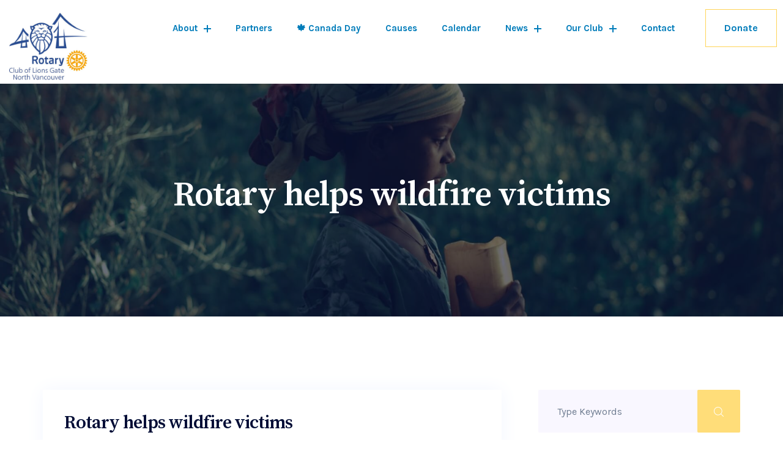

--- FILE ---
content_type: text/html; charset=UTF-8
request_url: https://rotarylionsgate.com/2017/10/19/rotary-helps-wildfire-victims/
body_size: 138094
content:
<!doctype html>
<html class="no-js" lang="en-US">

<head>
    <meta charset="UTF-8">
    <meta name="viewport" content="width=device-width, initial-scale=1">
    <meta http-equiv="x-ua-compatible" content="ie=edge">
    
    <meta name='robots' content='index, follow, max-image-preview:large, max-snippet:-1, max-video-preview:-1' />
	<style>img:is([sizes="auto" i], [sizes^="auto," i]) { contain-intrinsic-size: 3000px 1500px }</style>
	
	<!-- This site is optimized with the Yoast SEO plugin v26.4 - https://yoast.com/wordpress/plugins/seo/ -->
	<title>Rotary helps wildfire victims - Rotary Club Lionsgate</title>
	<link rel="canonical" href="https://rotarylionsgate.com/2017/10/19/rotary-helps-wildfire-victims/" />
	<meta property="og:locale" content="en_US" />
	<meta property="og:type" content="article" />
	<meta property="og:title" content="Rotary helps wildfire victims - Rotary Club Lionsgate" />
	<meta property="og:description" content="Rotary helps wildfire victims The Rotary Foundation has set up a special fund to help in the wake of deadly wildfires in California. More than 220,000 acres have been scorched and more than 40 people have been confirmed dead. “The magnitude of the devastation that is occurring in the North Bay and wine county is [&hellip;]" />
	<meta property="og:url" content="https://rotarylionsgate.com/2017/10/19/rotary-helps-wildfire-victims/" />
	<meta property="og:site_name" content="Rotary Club Lionsgate" />
	<meta property="article:published_time" content="2017-10-19T15:43:46+00:00" />
	<meta name="author" content="RotaryLionsGate" />
	<meta name="twitter:card" content="summary_large_image" />
	<meta name="twitter:label1" content="Written by" />
	<meta name="twitter:data1" content="RotaryLionsGate" />
	<meta name="twitter:label2" content="Est. reading time" />
	<meta name="twitter:data2" content="2 minutes" />
	<script type="application/ld+json" class="yoast-schema-graph">{"@context":"https://schema.org","@graph":[{"@type":"WebPage","@id":"https://rotarylionsgate.com/2017/10/19/rotary-helps-wildfire-victims/","url":"https://rotarylionsgate.com/2017/10/19/rotary-helps-wildfire-victims/","name":"Rotary helps wildfire victims - Rotary Club Lionsgate","isPartOf":{"@id":"https://rotarylionsgate.com/#website"},"primaryImageOfPage":{"@id":"https://rotarylionsgate.com/2017/10/19/rotary-helps-wildfire-victims/#primaryimage"},"image":{"@id":"https://rotarylionsgate.com/2017/10/19/rotary-helps-wildfire-victims/#primaryimage"},"thumbnailUrl":"","datePublished":"2017-10-19T15:43:46+00:00","author":{"@id":"https://rotarylionsgate.com/#/schema/person/c7f7d8bcbfe253e84cdc050370427f7c"},"breadcrumb":{"@id":"https://rotarylionsgate.com/2017/10/19/rotary-helps-wildfire-victims/#breadcrumb"},"inLanguage":"en-US","potentialAction":[{"@type":"ReadAction","target":["https://rotarylionsgate.com/2017/10/19/rotary-helps-wildfire-victims/"]}]},{"@type":"ImageObject","inLanguage":"en-US","@id":"https://rotarylionsgate.com/2017/10/19/rotary-helps-wildfire-victims/#primaryimage","url":"","contentUrl":""},{"@type":"BreadcrumbList","@id":"https://rotarylionsgate.com/2017/10/19/rotary-helps-wildfire-victims/#breadcrumb","itemListElement":[{"@type":"ListItem","position":1,"name":"Home","item":"https://rotarylionsgate.com/"},{"@type":"ListItem","position":2,"name":"Grid Posts","item":"https://rotarylionsgate.com/grid-posts/"},{"@type":"ListItem","position":3,"name":"Rotary helps wildfire victims"}]},{"@type":"WebSite","@id":"https://rotarylionsgate.com/#website","url":"https://rotarylionsgate.com/","name":"Rotary Club Lionsgate","description":"","potentialAction":[{"@type":"SearchAction","target":{"@type":"EntryPoint","urlTemplate":"https://rotarylionsgate.com/?s={search_term_string}"},"query-input":{"@type":"PropertyValueSpecification","valueRequired":true,"valueName":"search_term_string"}}],"inLanguage":"en-US"},{"@type":"Person","@id":"https://rotarylionsgate.com/#/schema/person/c7f7d8bcbfe253e84cdc050370427f7c","name":"RotaryLionsGate","image":{"@type":"ImageObject","inLanguage":"en-US","@id":"https://rotarylionsgate.com/#/schema/person/image/","url":"https://secure.gravatar.com/avatar/a66579fc160994e14b5cf6bbdc49b436758d653ae9295e3f5665ba3e494b963b?s=96&d=mm&r=g","contentUrl":"https://secure.gravatar.com/avatar/a66579fc160994e14b5cf6bbdc49b436758d653ae9295e3f5665ba3e494b963b?s=96&d=mm&r=g","caption":"RotaryLionsGate"},"url":"https://rotarylionsgate.com/author/rotarylionsgate/"}]}</script>
	<!-- / Yoast SEO plugin. -->


<link rel='dns-prefetch' href='//js.stripe.com' />
<link rel='dns-prefetch' href='//fonts.googleapis.com' />
<link rel="alternate" type="application/rss+xml" title="Rotary Club Lionsgate &raquo; Feed" href="https://rotarylionsgate.com/feed/" />
<link rel="alternate" type="application/rss+xml" title="Rotary Club Lionsgate &raquo; Comments Feed" href="https://rotarylionsgate.com/comments/feed/" />
<meta property="og:image" content="" /><meta name="description" content="Rotary helps wildfire victims The Rotary Foundation has set up a special fund to help in the wake"><link rel="apple-touch-icon" href=""><script type="text/javascript">
/* <![CDATA[ */
window._wpemojiSettings = {"baseUrl":"https:\/\/s.w.org\/images\/core\/emoji\/16.0.1\/72x72\/","ext":".png","svgUrl":"https:\/\/s.w.org\/images\/core\/emoji\/16.0.1\/svg\/","svgExt":".svg","source":{"concatemoji":"https:\/\/rotarylionsgate.com\/wp-includes\/js\/wp-emoji-release.min.js?ver=6.8.3"}};
/*! This file is auto-generated */
!function(s,n){var o,i,e;function c(e){try{var t={supportTests:e,timestamp:(new Date).valueOf()};sessionStorage.setItem(o,JSON.stringify(t))}catch(e){}}function p(e,t,n){e.clearRect(0,0,e.canvas.width,e.canvas.height),e.fillText(t,0,0);var t=new Uint32Array(e.getImageData(0,0,e.canvas.width,e.canvas.height).data),a=(e.clearRect(0,0,e.canvas.width,e.canvas.height),e.fillText(n,0,0),new Uint32Array(e.getImageData(0,0,e.canvas.width,e.canvas.height).data));return t.every(function(e,t){return e===a[t]})}function u(e,t){e.clearRect(0,0,e.canvas.width,e.canvas.height),e.fillText(t,0,0);for(var n=e.getImageData(16,16,1,1),a=0;a<n.data.length;a++)if(0!==n.data[a])return!1;return!0}function f(e,t,n,a){switch(t){case"flag":return n(e,"\ud83c\udff3\ufe0f\u200d\u26a7\ufe0f","\ud83c\udff3\ufe0f\u200b\u26a7\ufe0f")?!1:!n(e,"\ud83c\udde8\ud83c\uddf6","\ud83c\udde8\u200b\ud83c\uddf6")&&!n(e,"\ud83c\udff4\udb40\udc67\udb40\udc62\udb40\udc65\udb40\udc6e\udb40\udc67\udb40\udc7f","\ud83c\udff4\u200b\udb40\udc67\u200b\udb40\udc62\u200b\udb40\udc65\u200b\udb40\udc6e\u200b\udb40\udc67\u200b\udb40\udc7f");case"emoji":return!a(e,"\ud83e\udedf")}return!1}function g(e,t,n,a){var r="undefined"!=typeof WorkerGlobalScope&&self instanceof WorkerGlobalScope?new OffscreenCanvas(300,150):s.createElement("canvas"),o=r.getContext("2d",{willReadFrequently:!0}),i=(o.textBaseline="top",o.font="600 32px Arial",{});return e.forEach(function(e){i[e]=t(o,e,n,a)}),i}function t(e){var t=s.createElement("script");t.src=e,t.defer=!0,s.head.appendChild(t)}"undefined"!=typeof Promise&&(o="wpEmojiSettingsSupports",i=["flag","emoji"],n.supports={everything:!0,everythingExceptFlag:!0},e=new Promise(function(e){s.addEventListener("DOMContentLoaded",e,{once:!0})}),new Promise(function(t){var n=function(){try{var e=JSON.parse(sessionStorage.getItem(o));if("object"==typeof e&&"number"==typeof e.timestamp&&(new Date).valueOf()<e.timestamp+604800&&"object"==typeof e.supportTests)return e.supportTests}catch(e){}return null}();if(!n){if("undefined"!=typeof Worker&&"undefined"!=typeof OffscreenCanvas&&"undefined"!=typeof URL&&URL.createObjectURL&&"undefined"!=typeof Blob)try{var e="postMessage("+g.toString()+"("+[JSON.stringify(i),f.toString(),p.toString(),u.toString()].join(",")+"));",a=new Blob([e],{type:"text/javascript"}),r=new Worker(URL.createObjectURL(a),{name:"wpTestEmojiSupports"});return void(r.onmessage=function(e){c(n=e.data),r.terminate(),t(n)})}catch(e){}c(n=g(i,f,p,u))}t(n)}).then(function(e){for(var t in e)n.supports[t]=e[t],n.supports.everything=n.supports.everything&&n.supports[t],"flag"!==t&&(n.supports.everythingExceptFlag=n.supports.everythingExceptFlag&&n.supports[t]);n.supports.everythingExceptFlag=n.supports.everythingExceptFlag&&!n.supports.flag,n.DOMReady=!1,n.readyCallback=function(){n.DOMReady=!0}}).then(function(){return e}).then(function(){var e;n.supports.everything||(n.readyCallback(),(e=n.source||{}).concatemoji?t(e.concatemoji):e.wpemoji&&e.twemoji&&(t(e.twemoji),t(e.wpemoji)))}))}((window,document),window._wpemojiSettings);
/* ]]> */
</script>
<link rel='stylesheet' id='givewp-campaign-blocks-fonts-css' href='https://fonts.googleapis.com/css2?family=Inter%3Awght%40400%3B500%3B600%3B700&#038;display=swap&#038;ver=6.8.3' type='text/css' media='all' />
<link rel='stylesheet' id='wp-event-manager-frontend-css' href='https://rotarylionsgate.com/wp-content/plugins/wp-event-manager/assets/css/frontend.min.css?ver=6.8.3' type='text/css' media='all' />
<link rel='stylesheet' id='wp-event-manager-jquery-ui-daterangepicker-css' href='https://rotarylionsgate.com/wp-content/plugins/wp-event-manager/assets/js/jquery-ui-daterangepicker/jquery.comiseo.daterangepicker.css?ver=6.8.3' type='text/css' media='all' />
<link rel='stylesheet' id='wp-event-manager-jquery-ui-daterangepicker-style-css' href='https://rotarylionsgate.com/wp-content/plugins/wp-event-manager/assets/js/jquery-ui-daterangepicker/styles.css?ver=6.8.3' type='text/css' media='all' />
<link rel='stylesheet' id='wp-event-manager-jquery-ui-css-css' href='https://rotarylionsgate.com/wp-content/plugins/wp-event-manager/assets/js/jquery-ui/jquery-ui.css?ver=6.8.3' type='text/css' media='all' />
<link rel='stylesheet' id='wp-event-manager-grid-style-css' href='https://rotarylionsgate.com/wp-content/plugins/wp-event-manager/assets/css/wpem-grid.min.css?ver=6.8.3' type='text/css' media='all' />
<link rel='stylesheet' id='wp-event-manager-font-style-css' href='https://rotarylionsgate.com/wp-content/plugins/wp-event-manager/assets/fonts/style.css?ver=6.8.3' type='text/css' media='all' />
<link rel="preload" href="https://rotarylionsgate.com/wp-content/plugins/stachethemes_event_calendar1/includes/libs/fontawesome-free-6.4.2-web/css/all.min.css?ver=5.1.1" as="style" onload="this.rel='stylesheet';" media="all"><style id='wp-emoji-styles-inline-css' type='text/css'>

	img.wp-smiley, img.emoji {
		display: inline !important;
		border: none !important;
		box-shadow: none !important;
		height: 1em !important;
		width: 1em !important;
		margin: 0 0.07em !important;
		vertical-align: -0.1em !important;
		background: none !important;
		padding: 0 !important;
	}
</style>
<link rel='stylesheet' id='wp-block-library-css' href='https://rotarylionsgate.com/wp-includes/css/dist/block-library/style.min.css?ver=6.8.3' type='text/css' media='all' />
<style id='classic-theme-styles-inline-css' type='text/css'>
/*! This file is auto-generated */
.wp-block-button__link{color:#fff;background-color:#32373c;border-radius:9999px;box-shadow:none;text-decoration:none;padding:calc(.667em + 2px) calc(1.333em + 2px);font-size:1.125em}.wp-block-file__button{background:#32373c;color:#fff;text-decoration:none}
</style>
<style id='givewp-campaign-comments-block-style-inline-css' type='text/css'>
.givewp-campaign-comment-block-card{display:flex;gap:var(--givewp-spacing-3);padding:var(--givewp-spacing-4) 0}.givewp-campaign-comment-block-card__avatar{align-items:center;border-radius:50%;display:flex;height:40px;justify-content:center;width:40px}.givewp-campaign-comment-block-card__avatar img{align-items:center;border-radius:50%;display:flex;height:auto;justify-content:center;min-width:40px;width:100%}.givewp-campaign-comment-block-card__donor-name{color:var(--givewp-neutral-700);font-size:1rem;font-weight:600;line-height:1.5;margin:0;text-align:left}.givewp-campaign-comment-block-card__details{align-items:center;color:var(--givewp-neutral-400);display:flex;font-size:.875rem;font-weight:500;gap:var(--givewp-spacing-2);height:auto;line-height:1.43;margin:2px 0 var(--givewp-spacing-3) 0;text-align:left}.givewp-campaign-comment-block-card__comment{color:var(--givewp-neutral-700);font-size:1rem;line-height:1.5;margin:0;text-align:left}.givewp-campaign-comment-block-card__read-more{background:none;border:none;color:var(--givewp-blue-500);cursor:pointer;font-size:.875rem;line-height:1.43;outline:none;padding:0}
.givewp-campaign-comments-block-empty-state{align-items:center;background-color:var(--givewp-shades-white);border:1px solid var(--givewp-neutral-50);border-radius:.5rem;display:flex;flex-direction:column;justify-content:center;padding:var(--givewp-spacing-6)}.givewp-campaign-comments-block-empty-state__details{align-items:center;display:flex;flex-direction:column;gap:var(--givewp-spacing-1);justify-content:center;margin:.875rem 0}.givewp-campaign-comments-block-empty-state__title{color:var(--givewp-neutral-700);font-size:1rem;font-weight:500;margin:0}.givewp-campaign-comments-block-empty-state__description{color:var(--givewp-neutral-700);font-size:.875rem;line-height:1.43;margin:0}
.givewp-campaign-comment-block{background-color:var(--givewp-shades-white);display:flex;flex-direction:column;gap:var(--givewp-spacing-2);padding:var(--givewp-spacing-6) 0}.givewp-campaign-comment-block__title{color:var(--givewp-neutral-900);font-size:18px;font-weight:600;line-height:1.56;margin:0;text-align:left}.givewp-campaign-comment-block__cta{align-items:center;background-color:var(--givewp-neutral-50);border-radius:4px;color:var(--giewp-neutral-500);display:flex;font-size:14px;font-weight:600;gap:8px;height:36px;line-height:1.43;margin:0;padding:var(--givewp-spacing-2) var(--givewp-spacing-4);text-align:left}

</style>
<style id='givewp-campaign-cover-block-style-inline-css' type='text/css'>
.givewp-campaign-selector{border:1px solid #e5e7eb;border-radius:5px;box-shadow:0 2px 4px 0 rgba(0,0,0,.05);display:flex;flex-direction:column;gap:20px;padding:40px 24px}.givewp-campaign-selector__label{padding-bottom:16px}.givewp-campaign-selector__select input[type=text]:focus{border-color:transparent;box-shadow:0 0 0 1px transparent;outline:2px solid transparent}.givewp-campaign-selector__logo{align-self:center}.givewp-campaign-selector__open{background:#2271b1;border:none;border-radius:5px;color:#fff;cursor:pointer;padding:.5rem 1rem}.givewp-campaign-selector__submit{background-color:#27ae60;border:0;border-radius:5px;color:#fff;font-weight:700;outline:none;padding:1rem;text-align:center;transition:.2s;width:100%}.givewp-campaign-selector__submit:disabled{background-color:#f3f4f6;color:#9ca0af}.givewp-campaign-selector__submit:hover:not(:disabled){cursor:pointer;filter:brightness(1.2)}
.givewp-campaign-cover-block__button{align-items:center;border:1px solid #2271b1;border-radius:2px;color:#2271b1;display:flex;justify-content:center;margin-bottom:.5rem;min-height:32px;width:100%}.givewp-campaign-cover-block__image{border-radius:2px;display:flex;flex-grow:1;margin-bottom:.5rem;max-height:4.44rem;-o-object-fit:cover;object-fit:cover;width:100%}.givewp-campaign-cover-block__help-text{color:#4b5563;font-size:.75rem;font-stretch:normal;font-style:normal;font-weight:400;letter-spacing:normal;line-height:1.4;text-align:left}.givewp-campaign-cover-block__edit-campaign-link{align-items:center;display:inline-flex;font-size:.75rem;font-stretch:normal;font-style:normal;font-weight:400;gap:.125rem;line-height:1.4}.givewp-campaign-cover-block__edit-campaign-link svg{fill:currentColor;height:1.25rem;width:1.25rem}.givewp-campaign-cover-block-preview__image{align-items:center;display:flex;height:100%;justify-content:center;width:100%}

</style>
<style id='givewp-campaign-donations-style-inline-css' type='text/css'>
.givewp-campaign-donations-block{padding:1.5rem 0}.givewp-campaign-donations-block *{font-family:Inter,sans-serif}.givewp-campaign-donations-block .givewp-campaign-donations-block__header{align-items:center;display:flex;justify-content:space-between;margin-bottom:.5rem}.givewp-campaign-donations-block .givewp-campaign-donations-block__title{color:var(--givewp-neutral-900);font-size:1.125rem;font-weight:600;line-height:1.56;margin:0}.givewp-campaign-donations-block .givewp-campaign-donations-block__donations{display:grid;gap:.5rem;margin:0;padding:0}.givewp-campaign-donations-block .givewp-campaign-donations-block__donation,.givewp-campaign-donations-block .givewp-campaign-donations-block__empty-state{background-color:var(--givewp-shades-white);border:1px solid var(--givewp-neutral-50);border-radius:.5rem;display:flex;padding:1rem}.givewp-campaign-donations-block .givewp-campaign-donations-block__donation{align-items:center;gap:.75rem}.givewp-campaign-donations-block .givewp-campaign-donations-block__donation-icon{align-items:center;display:flex}.givewp-campaign-donations-block .givewp-campaign-donations-block__donation-icon img{border-radius:100%;height:2.5rem;-o-object-fit:cover;object-fit:cover;width:2.5rem}.givewp-campaign-donations-block .givewp-campaign-donations-block__donation-info{display:flex;flex-direction:column;justify-content:center;row-gap:.25rem}.givewp-campaign-donations-block .givewp-campaign-donations-block__donation-description{color:var(--givewp-neutral-500);font-size:1rem;font-weight:500;line-height:1.5;margin:0}.givewp-campaign-donations-block .givewp-campaign-donations-block__donation-description strong{color:var(--givewp-neutral-700);font-weight:600}.givewp-campaign-donations-block .givewp-campaign-donations-block__donation-date{align-items:center;color:var(--givewp-neutral-400);display:flex;font-size:.875rem;font-weight:500;line-height:1.43}.givewp-campaign-donations-block .givewp-campaign-donations-block__donation-ribbon{align-items:center;border-radius:100%;color:#1f2937;display:flex;height:1.25rem;justify-content:center;margin-left:auto;width:1.25rem}.givewp-campaign-donations-block .givewp-campaign-donations-block__donation-ribbon[data-position="1"]{background-color:gold}.givewp-campaign-donations-block .givewp-campaign-donations-block__donation-ribbon[data-position="2"]{background-color:silver}.givewp-campaign-donations-block .givewp-campaign-donations-block__donation-ribbon[data-position="3"]{background-color:#cd7f32;color:#fffaf2}.givewp-campaign-donations-block .givewp-campaign-donations-block__donation-amount{color:var(--givewp-neutral-700);font-size:1.125rem;font-weight:600;line-height:1.56;margin-left:auto}.givewp-campaign-donations-block .givewp-campaign-donations-block__footer{display:flex;justify-content:center;margin-top:.5rem}.givewp-campaign-donations-block .givewp-campaign-donations-block__donate-button button.givewp-donation-form-modal__open,.givewp-campaign-donations-block .givewp-campaign-donations-block__empty-button button.givewp-donation-form-modal__open,.givewp-campaign-donations-block .givewp-campaign-donations-block__load-more-button{background:none!important;border:1px solid var(--givewp-primary-color);border-radius:.5rem;color:var(--givewp-primary-color)!important;font-size:.875rem;font-weight:600;line-height:1.43;padding:.25rem 1rem!important}.givewp-campaign-donations-block .givewp-campaign-donations-block__donate-button button.givewp-donation-form-modal__open:hover,.givewp-campaign-donations-block .givewp-campaign-donations-block__empty-button button.givewp-donation-form-modal__open:hover,.givewp-campaign-donations-block .givewp-campaign-donations-block__load-more-button:hover{background:var(--givewp-primary-color)!important;color:var(--givewp-shades-white)!important}.givewp-campaign-donations-block .givewp-campaign-donations-block__empty-state{align-items:center;flex-direction:column;padding:1.5rem}.givewp-campaign-donations-block .givewp-campaign-donations-block__empty-description,.givewp-campaign-donations-block .givewp-campaign-donations-block__empty-title{color:var(--givewp-neutral-700);margin:0}.givewp-campaign-donations-block .givewp-campaign-donations-block__empty-title{font-size:1rem;font-weight:500;line-height:1.5}.givewp-campaign-donations-block .givewp-campaign-donations-block__empty-description{font-size:.875rem;line-height:1.43;margin-top:.25rem}.givewp-campaign-donations-block .givewp-campaign-donations-block__empty-icon{color:var(--givewp-secondary-color);margin-bottom:.875rem;order:-1}.givewp-campaign-donations-block .givewp-campaign-donations-block__empty-button{margin-top:.875rem}.givewp-campaign-donations-block .givewp-campaign-donations-block__empty-button button.givewp-donation-form-modal__open{border-radius:.25rem;padding:.5rem 1rem!important}

</style>
<link rel='stylesheet' id='givewp-campaign-donors-style-css' href='https://rotarylionsgate.com/wp-content/plugins/give/build/campaignDonorsBlockApp.css?ver=1.0.0' type='text/css' media='all' />
<style id='givewp-campaign-form-style-inline-css' type='text/css'>
.givewp-donation-form-modal{outline:none;overflow-y:scroll;padding:1rem;width:100%}.givewp-donation-form-modal[data-entering=true]{animation:modal-fade .3s,modal-zoom .6s}@keyframes modal-fade{0%{opacity:0}to{opacity:1}}@keyframes modal-zoom{0%{transform:scale(.8)}to{transform:scale(1)}}.givewp-donation-form-modal__overlay{align-items:center;background:rgba(0,0,0,.7);display:flex;flex-direction:column;height:var(--visual-viewport-height);justify-content:center;left:0;position:fixed;top:0;width:100vw;z-index:100}.givewp-donation-form-modal__overlay[data-loading=true]{display:none}.givewp-donation-form-modal__overlay[data-entering=true]{animation:modal-fade .3s}.givewp-donation-form-modal__overlay[data-exiting=true]{animation:modal-fade .15s ease-in reverse}.givewp-donation-form-modal__open__spinner{left:50%;line-height:1;position:absolute;top:50%;transform:translate(-50%,-50%);z-index:100}.givewp-donation-form-modal__open{position:relative}.givewp-donation-form-modal__close{background:#e7e8ed;border:1px solid transparent;border-radius:50%;cursor:pointer;display:flex;padding:.75rem;position:fixed;right:25px;top:25px;transition:.2s;width:-moz-fit-content;width:fit-content;z-index:999}.givewp-donation-form-modal__close svg{height:1rem;width:1rem}.givewp-donation-form-modal__close:active,.givewp-donation-form-modal__close:focus,.givewp-donation-form-modal__close:hover{background-color:#caccd7;border:1px solid #caccd7}.admin-bar .givewp-donation-form-modal{margin-top:32px}.admin-bar .givewp-donation-form-modal__close{top:57px}
.givewp-entity-selector{border:1px solid #e5e7eb;border-radius:5px;box-shadow:0 2px 4px 0 rgba(0,0,0,.05);display:flex;flex-direction:column;gap:20px;padding:40px 24px}.givewp-entity-selector__label{padding-bottom:16px}.givewp-entity-selector__select input[type=text]:focus{border-color:transparent;box-shadow:0 0 0 1px transparent;outline:2px solid transparent}.givewp-entity-selector__logo{align-self:center}.givewp-entity-selector__open{background:#2271b1;border:none;border-radius:5px;color:#fff;cursor:pointer;padding:.5rem 1rem}.givewp-entity-selector__submit{background-color:#27ae60;border:0;border-radius:5px;color:#fff;font-weight:700;outline:none;padding:1rem;text-align:center;transition:.2s;width:100%}.givewp-entity-selector__submit:disabled{background-color:#f3f4f6;color:#9ca0af}.givewp-entity-selector__submit:hover:not(:disabled){cursor:pointer;filter:brightness(1.2)}
.givewp-campaign-selector{border:1px solid #e5e7eb;border-radius:5px;box-shadow:0 2px 4px 0 rgba(0,0,0,.05);display:flex;flex-direction:column;gap:20px;padding:40px 24px}.givewp-campaign-selector__label{padding-bottom:16px}.givewp-campaign-selector__select input[type=text]:focus{border-color:transparent;box-shadow:0 0 0 1px transparent;outline:2px solid transparent}.givewp-campaign-selector__logo{align-self:center}.givewp-campaign-selector__open{background:#2271b1;border:none;border-radius:5px;color:#fff;cursor:pointer;padding:.5rem 1rem}.givewp-campaign-selector__submit{background-color:#27ae60;border:0;border-radius:5px;color:#fff;font-weight:700;outline:none;padding:1rem;text-align:center;transition:.2s;width:100%}.givewp-campaign-selector__submit:disabled{background-color:#f3f4f6;color:#9ca0af}.givewp-campaign-selector__submit:hover:not(:disabled){cursor:pointer;filter:brightness(1.2)}
.givewp-donation-form-link,.givewp-donation-form-modal__open{background:var(--givewp-primary-color,#2271b1);border:none;border-radius:5px;color:#fff;cursor:pointer;font-family:-apple-system,BlinkMacSystemFont,Segoe UI,Roboto,Oxygen-Sans,Ubuntu,Cantarell,Helvetica Neue,sans-serif;font-size:1rem;font-weight:500!important;line-height:1.5;padding:.75rem 1.25rem!important;text-decoration:none!important;transition:all .2s ease;width:100%}.givewp-donation-form-link:active,.givewp-donation-form-link:focus,.givewp-donation-form-link:focus-visible,.givewp-donation-form-link:hover,.givewp-donation-form-modal__open:active,.givewp-donation-form-modal__open:focus,.givewp-donation-form-modal__open:focus-visible,.givewp-donation-form-modal__open:hover{background-color:color-mix(in srgb,var(--givewp-primary-color,#2271b1),#000 20%)}.components-input-control__label{width:100%}.wp-block-givewp-campaign-form{position:relative}.wp-block-givewp-campaign-form form[id*=give-form] #give-gateway-radio-list>li input[type=radio]{display:inline-block}.wp-block-givewp-campaign-form iframe{pointer-events:none;width:100%!important}.give-change-donation-form-btn svg{margin-top:3px}.givewp-default-form-toggle{margin-top:var(--givewp-spacing-4)}

</style>
<style id='givewp-campaign-goal-style-inline-css' type='text/css'>
.givewp-campaign-goal{display:flex;flex-direction:column;gap:.5rem;padding-bottom:1rem}.givewp-campaign-goal__container{display:flex;flex-direction:row;justify-content:space-between}.givewp-campaign-goal__container-item{display:flex;flex-direction:column;gap:.2rem}.givewp-campaign-goal__container-item span{color:var(--givewp-neutral-500);font-size:12px;font-weight:600;letter-spacing:.48px;line-height:1.5;text-transform:uppercase}.givewp-campaign-goal__container-item strong{color:var(--givewp-neutral-900);font-size:20px;font-weight:600;line-height:1.6}.givewp-campaign-goal__progress-bar{display:flex}.givewp-campaign-goal__progress-bar-container{background-color:#f2f2f2;border-radius:14px;box-shadow:inset 0 1px 4px 0 rgba(0,0,0,.09);display:flex;flex-grow:1;height:8px}.givewp-campaign-goal__progress-bar-progress{background:var(--givewp-secondary-color,#2d802f);border-radius:14px;box-shadow:inset 0 1px 4px 0 rgba(0,0,0,.09);display:flex;height:8px}

</style>
<style id='givewp-campaign-stats-block-style-inline-css' type='text/css'>
.givewp-campaign-stats-block span{color:var(--givewp-neutral-500);display:block;font-size:12px;font-weight:600;letter-spacing:.48px;line-height:1.5;margin-bottom:2px;text-align:left;text-transform:uppercase}.givewp-campaign-stats-block strong{color:var(--givewp-neutral-900);font-size:20px;font-weight:600;letter-spacing:normal;line-height:1.6}

</style>
<style id='givewp-campaign-donate-button-style-inline-css' type='text/css'>
.givewp-donation-form-link,.givewp-donation-form-modal__open{background:var(--givewp-primary-color,#2271b1);border:none;border-radius:5px;color:#fff;cursor:pointer;font-family:-apple-system,BlinkMacSystemFont,Segoe UI,Roboto,Oxygen-Sans,Ubuntu,Cantarell,Helvetica Neue,sans-serif;font-size:1rem;font-weight:500!important;line-height:1.5;padding:.75rem 1.25rem!important;text-decoration:none!important;transition:all .2s ease;width:100%}.givewp-donation-form-link:active,.givewp-donation-form-link:focus,.givewp-donation-form-link:focus-visible,.givewp-donation-form-link:hover,.givewp-donation-form-modal__open:active,.givewp-donation-form-modal__open:focus,.givewp-donation-form-modal__open:focus-visible,.givewp-donation-form-modal__open:hover{background-color:color-mix(in srgb,var(--givewp-primary-color,#2271b1),#000 20%)}.give-change-donation-form-btn svg{margin-top:3px}.givewp-default-form-toggle{margin-top:var(--givewp-spacing-4)}

</style>
<style id='global-styles-inline-css' type='text/css'>
:root{--wp--preset--aspect-ratio--square: 1;--wp--preset--aspect-ratio--4-3: 4/3;--wp--preset--aspect-ratio--3-4: 3/4;--wp--preset--aspect-ratio--3-2: 3/2;--wp--preset--aspect-ratio--2-3: 2/3;--wp--preset--aspect-ratio--16-9: 16/9;--wp--preset--aspect-ratio--9-16: 9/16;--wp--preset--color--black: #000000;--wp--preset--color--cyan-bluish-gray: #abb8c3;--wp--preset--color--white: #ffffff;--wp--preset--color--pale-pink: #f78da7;--wp--preset--color--vivid-red: #cf2e2e;--wp--preset--color--luminous-vivid-orange: #ff6900;--wp--preset--color--luminous-vivid-amber: #fcb900;--wp--preset--color--light-green-cyan: #7bdcb5;--wp--preset--color--vivid-green-cyan: #00d084;--wp--preset--color--pale-cyan-blue: #8ed1fc;--wp--preset--color--vivid-cyan-blue: #0693e3;--wp--preset--color--vivid-purple: #9b51e0;--wp--preset--gradient--vivid-cyan-blue-to-vivid-purple: linear-gradient(135deg,rgba(6,147,227,1) 0%,rgb(155,81,224) 100%);--wp--preset--gradient--light-green-cyan-to-vivid-green-cyan: linear-gradient(135deg,rgb(122,220,180) 0%,rgb(0,208,130) 100%);--wp--preset--gradient--luminous-vivid-amber-to-luminous-vivid-orange: linear-gradient(135deg,rgba(252,185,0,1) 0%,rgba(255,105,0,1) 100%);--wp--preset--gradient--luminous-vivid-orange-to-vivid-red: linear-gradient(135deg,rgba(255,105,0,1) 0%,rgb(207,46,46) 100%);--wp--preset--gradient--very-light-gray-to-cyan-bluish-gray: linear-gradient(135deg,rgb(238,238,238) 0%,rgb(169,184,195) 100%);--wp--preset--gradient--cool-to-warm-spectrum: linear-gradient(135deg,rgb(74,234,220) 0%,rgb(151,120,209) 20%,rgb(207,42,186) 40%,rgb(238,44,130) 60%,rgb(251,105,98) 80%,rgb(254,248,76) 100%);--wp--preset--gradient--blush-light-purple: linear-gradient(135deg,rgb(255,206,236) 0%,rgb(152,150,240) 100%);--wp--preset--gradient--blush-bordeaux: linear-gradient(135deg,rgb(254,205,165) 0%,rgb(254,45,45) 50%,rgb(107,0,62) 100%);--wp--preset--gradient--luminous-dusk: linear-gradient(135deg,rgb(255,203,112) 0%,rgb(199,81,192) 50%,rgb(65,88,208) 100%);--wp--preset--gradient--pale-ocean: linear-gradient(135deg,rgb(255,245,203) 0%,rgb(182,227,212) 50%,rgb(51,167,181) 100%);--wp--preset--gradient--electric-grass: linear-gradient(135deg,rgb(202,248,128) 0%,rgb(113,206,126) 100%);--wp--preset--gradient--midnight: linear-gradient(135deg,rgb(2,3,129) 0%,rgb(40,116,252) 100%);--wp--preset--font-size--small: 13px;--wp--preset--font-size--medium: 20px;--wp--preset--font-size--large: 36px;--wp--preset--font-size--x-large: 42px;--wp--preset--spacing--20: 0.44rem;--wp--preset--spacing--30: 0.67rem;--wp--preset--spacing--40: 1rem;--wp--preset--spacing--50: 1.5rem;--wp--preset--spacing--60: 2.25rem;--wp--preset--spacing--70: 3.38rem;--wp--preset--spacing--80: 5.06rem;--wp--preset--shadow--natural: 6px 6px 9px rgba(0, 0, 0, 0.2);--wp--preset--shadow--deep: 12px 12px 50px rgba(0, 0, 0, 0.4);--wp--preset--shadow--sharp: 6px 6px 0px rgba(0, 0, 0, 0.2);--wp--preset--shadow--outlined: 6px 6px 0px -3px rgba(255, 255, 255, 1), 6px 6px rgba(0, 0, 0, 1);--wp--preset--shadow--crisp: 6px 6px 0px rgba(0, 0, 0, 1);}:where(.is-layout-flex){gap: 0.5em;}:where(.is-layout-grid){gap: 0.5em;}body .is-layout-flex{display: flex;}.is-layout-flex{flex-wrap: wrap;align-items: center;}.is-layout-flex > :is(*, div){margin: 0;}body .is-layout-grid{display: grid;}.is-layout-grid > :is(*, div){margin: 0;}:where(.wp-block-columns.is-layout-flex){gap: 2em;}:where(.wp-block-columns.is-layout-grid){gap: 2em;}:where(.wp-block-post-template.is-layout-flex){gap: 1.25em;}:where(.wp-block-post-template.is-layout-grid){gap: 1.25em;}.has-black-color{color: var(--wp--preset--color--black) !important;}.has-cyan-bluish-gray-color{color: var(--wp--preset--color--cyan-bluish-gray) !important;}.has-white-color{color: var(--wp--preset--color--white) !important;}.has-pale-pink-color{color: var(--wp--preset--color--pale-pink) !important;}.has-vivid-red-color{color: var(--wp--preset--color--vivid-red) !important;}.has-luminous-vivid-orange-color{color: var(--wp--preset--color--luminous-vivid-orange) !important;}.has-luminous-vivid-amber-color{color: var(--wp--preset--color--luminous-vivid-amber) !important;}.has-light-green-cyan-color{color: var(--wp--preset--color--light-green-cyan) !important;}.has-vivid-green-cyan-color{color: var(--wp--preset--color--vivid-green-cyan) !important;}.has-pale-cyan-blue-color{color: var(--wp--preset--color--pale-cyan-blue) !important;}.has-vivid-cyan-blue-color{color: var(--wp--preset--color--vivid-cyan-blue) !important;}.has-vivid-purple-color{color: var(--wp--preset--color--vivid-purple) !important;}.has-black-background-color{background-color: var(--wp--preset--color--black) !important;}.has-cyan-bluish-gray-background-color{background-color: var(--wp--preset--color--cyan-bluish-gray) !important;}.has-white-background-color{background-color: var(--wp--preset--color--white) !important;}.has-pale-pink-background-color{background-color: var(--wp--preset--color--pale-pink) !important;}.has-vivid-red-background-color{background-color: var(--wp--preset--color--vivid-red) !important;}.has-luminous-vivid-orange-background-color{background-color: var(--wp--preset--color--luminous-vivid-orange) !important;}.has-luminous-vivid-amber-background-color{background-color: var(--wp--preset--color--luminous-vivid-amber) !important;}.has-light-green-cyan-background-color{background-color: var(--wp--preset--color--light-green-cyan) !important;}.has-vivid-green-cyan-background-color{background-color: var(--wp--preset--color--vivid-green-cyan) !important;}.has-pale-cyan-blue-background-color{background-color: var(--wp--preset--color--pale-cyan-blue) !important;}.has-vivid-cyan-blue-background-color{background-color: var(--wp--preset--color--vivid-cyan-blue) !important;}.has-vivid-purple-background-color{background-color: var(--wp--preset--color--vivid-purple) !important;}.has-black-border-color{border-color: var(--wp--preset--color--black) !important;}.has-cyan-bluish-gray-border-color{border-color: var(--wp--preset--color--cyan-bluish-gray) !important;}.has-white-border-color{border-color: var(--wp--preset--color--white) !important;}.has-pale-pink-border-color{border-color: var(--wp--preset--color--pale-pink) !important;}.has-vivid-red-border-color{border-color: var(--wp--preset--color--vivid-red) !important;}.has-luminous-vivid-orange-border-color{border-color: var(--wp--preset--color--luminous-vivid-orange) !important;}.has-luminous-vivid-amber-border-color{border-color: var(--wp--preset--color--luminous-vivid-amber) !important;}.has-light-green-cyan-border-color{border-color: var(--wp--preset--color--light-green-cyan) !important;}.has-vivid-green-cyan-border-color{border-color: var(--wp--preset--color--vivid-green-cyan) !important;}.has-pale-cyan-blue-border-color{border-color: var(--wp--preset--color--pale-cyan-blue) !important;}.has-vivid-cyan-blue-border-color{border-color: var(--wp--preset--color--vivid-cyan-blue) !important;}.has-vivid-purple-border-color{border-color: var(--wp--preset--color--vivid-purple) !important;}.has-vivid-cyan-blue-to-vivid-purple-gradient-background{background: var(--wp--preset--gradient--vivid-cyan-blue-to-vivid-purple) !important;}.has-light-green-cyan-to-vivid-green-cyan-gradient-background{background: var(--wp--preset--gradient--light-green-cyan-to-vivid-green-cyan) !important;}.has-luminous-vivid-amber-to-luminous-vivid-orange-gradient-background{background: var(--wp--preset--gradient--luminous-vivid-amber-to-luminous-vivid-orange) !important;}.has-luminous-vivid-orange-to-vivid-red-gradient-background{background: var(--wp--preset--gradient--luminous-vivid-orange-to-vivid-red) !important;}.has-very-light-gray-to-cyan-bluish-gray-gradient-background{background: var(--wp--preset--gradient--very-light-gray-to-cyan-bluish-gray) !important;}.has-cool-to-warm-spectrum-gradient-background{background: var(--wp--preset--gradient--cool-to-warm-spectrum) !important;}.has-blush-light-purple-gradient-background{background: var(--wp--preset--gradient--blush-light-purple) !important;}.has-blush-bordeaux-gradient-background{background: var(--wp--preset--gradient--blush-bordeaux) !important;}.has-luminous-dusk-gradient-background{background: var(--wp--preset--gradient--luminous-dusk) !important;}.has-pale-ocean-gradient-background{background: var(--wp--preset--gradient--pale-ocean) !important;}.has-electric-grass-gradient-background{background: var(--wp--preset--gradient--electric-grass) !important;}.has-midnight-gradient-background{background: var(--wp--preset--gradient--midnight) !important;}.has-small-font-size{font-size: var(--wp--preset--font-size--small) !important;}.has-medium-font-size{font-size: var(--wp--preset--font-size--medium) !important;}.has-large-font-size{font-size: var(--wp--preset--font-size--large) !important;}.has-x-large-font-size{font-size: var(--wp--preset--font-size--x-large) !important;}
:where(.wp-block-post-template.is-layout-flex){gap: 1.25em;}:where(.wp-block-post-template.is-layout-grid){gap: 1.25em;}
:where(.wp-block-columns.is-layout-flex){gap: 2em;}:where(.wp-block-columns.is-layout-grid){gap: 2em;}
:root :where(.wp-block-pullquote){font-size: 1.5em;line-height: 1.6;}
</style>
<link rel='stylesheet' id='contact-form-7-css' href='https://rotarylionsgate.com/wp-content/plugins/contact-form-7/includes/css/styles.css?ver=6.1.3' type='text/css' media='all' />
<link rel='stylesheet' id='wpedon-css' href='https://rotarylionsgate.com/wp-content/plugins/easy-paypal-donation/assets/css/wpedon.css?ver=1.5.1' type='text/css' media='all' />
<link rel='stylesheet' id='lity-css' href='https://rotarylionsgate.com/wp-content/plugins/profundcore/assets/css/lity-min.css?ver=2.3.1' type='text/css' media='all' />
<link rel='stylesheet' id='slick-css' href='https://rotarylionsgate.com/wp-content/plugins/element-ready-lite/assets/css/slick.min.css?ver=6.8.3' type='text/css' media='all' />
<link rel='stylesheet' id='slick-theme-css' href='https://rotarylionsgate.com/wp-content/plugins/profundcore/assets/css/slick-theme.css?ver=1.9.0' type='text/css' media='all' />
<link rel='stylesheet' id='profundcore-style-css' href='https://rotarylionsgate.com/wp-content/plugins/profundcore/assets/css/profund-core.css?ver=1.0.0' type='text/css' media='all' />
<link rel='stylesheet' id='sr7css-css' href='//rotarylionsgate.com/wp-content/plugins/revslider/public/css/sr7.css?ver=6.7.31' type='text/css' media='all' />
<link rel='stylesheet' id='sticky-social-icons-css' href='https://rotarylionsgate.com/wp-content/plugins/sticky-social-icons/public/assets/build/css/sticky-social-icons-public.css?ver=1.2.1' type='text/css' media='all' />
<link rel='stylesheet' id='wp-event-manager-jquery-timepicker-css-css' href='https://rotarylionsgate.com/wp-content/plugins/wp-event-manager/assets/js/jquery-timepicker/jquery.timepicker.min.css?ver=6.8.3' type='text/css' media='all' />
<link rel='stylesheet' id='ye_dynamic-css' href='https://rotarylionsgate.com/wp-content/plugins/youtube-embed/css/main.min.css?ver=5.4' type='text/css' media='all' />
<link rel='stylesheet' id='give-styles-css' href='https://rotarylionsgate.com/wp-content/plugins/give/build/assets/dist/css/give.css?ver=4.13.1' type='text/css' media='all' />
<link rel='stylesheet' id='give-donation-summary-style-frontend-css' href='https://rotarylionsgate.com/wp-content/plugins/give/build/assets/dist/css/give-donation-summary.css?ver=4.13.1' type='text/css' media='all' />
<link rel='stylesheet' id='givewp-design-system-foundation-css' href='https://rotarylionsgate.com/wp-content/plugins/give/build/assets/dist/css/design-system/foundation.css?ver=1.2.0' type='text/css' media='all' />
<link rel='stylesheet' id='element-ready-widgets-css' href='https://rotarylionsgate.com/wp-content/plugins/element-ready-lite/assets/css/widgets.min.css?ver=1764377463' type='text/css' media='all' />
<link rel='stylesheet' id='overwrite-css' href='https://rotarylionsgate.com/wp-content/plugins/element-ready-lite/assets/css/overwrite.css?ver=6.7.2' type='text/css' media='all' />
<link rel='stylesheet' id='element-ready-grid-css' href='https://rotarylionsgate.com/wp-content/plugins/element-ready-lite/assets/css/grid.css?ver=6.8.3' type='text/css' media='all' />
<link rel='stylesheet' id='profund-fonts-css' href='https://fonts.googleapis.com/css?family=Karla:400,700|Source+Serif+Pro:400,600,700&#038;display=swap&#038;subset=latin,latin-ext' type='text/css' media='all' />
<link rel='stylesheet' id='font-awesome-5-css' href='https://rotarylionsgate.com/wp-content/themes/profund/assets/css/font-awesome-5.min.css?ver=2.0.1' type='text/css' media='all' />
<link rel='stylesheet' id='profund-flaticon-css' href='https://rotarylionsgate.com/wp-content/themes/profund/assets/css/flaticon.min.css?ver=2.0.1' type='text/css' media='all' />
<link rel='stylesheet' id='bootstrap-css' href='https://rotarylionsgate.com/wp-content/themes/profund/assets/css/bootstrap-min.css?ver=2.3.7' type='text/css' media='all' />
<link rel='stylesheet' id='slicknav-css' href='https://rotarylionsgate.com/wp-content/themes/profund/assets/css/slicknav.min.css?ver=2.0.10' type='text/css' media='all' />
<link rel='stylesheet' id='profund-theme-css' href='https://rotarylionsgate.com/wp-content/themes/profund/assets/css/theme.min.css?ver=2.0.0' type='text/css' media='all' />
<link rel='stylesheet' id='normalizer-css' href='https://rotarylionsgate.com/wp-content/themes/profund/assets/css/normalize.min.css?ver=2.0.0' type='text/css' media='all' />
<link rel='stylesheet' id='give-edit-css' href='https://rotarylionsgate.com/wp-content/themes/profund/assets/css/give-edit.min.css?ver=2.0.0' type='text/css' media='all' />
<link rel='stylesheet' id='profund-style-css' href='https://rotarylionsgate.com/wp-content/themes/profund-child/style.css?ver=6.8.3' type='text/css' media='all' />
<style id='profund-style-inline-css' type='text/css'>
.post-single .post-media { 
                box-shadow: 0px 0px 30px 0px rgba(0,0,0,0.0);
            } .mainmenu-area { 
                box-shadow: 0 0 0 0 rgba(0, 0, 0, 0);
            } .mainmenu-area.affix { 
                box-shadow: 0 16px 32px 0 rgba(0, 0, 0, 0.02);
            } .sidebar .widget { 
                box-shadow: 0px 0px 30px 0px rgba(0,0,0,0.0);
            } a#scrollUp { 
                box-shadow: 0px 0px 30px 0px rgba(0,0,0,0.0);
            } .posts-list .post-content { 
                box-shadow: 0 0 30px 0 rgba(243, 246, 255,1);
            } .post-content .read-more { 
                box-shadow: 0px 0px 30px 0px rgba(0,0,0,0.0);
            } .preloader .loader-text h3 {
                background-image: -webkit-gradient(linear, left top, right top, from(#ffffff), color-stop(#000000), to(#ffffff));
                background-image: linear-gradient(90deg, #ffffff, #000000, #ffffff);
            } .campign-info .content {
    color: #ffd458;
}
.skillbar .count-bar {
    background-color: #ffd458;
}
.skillbar .count {
    color: #ffd458;
}
.post-photo-gallery .owl-controls .owl-buttons > div, .search-box .search-bttn {
    background-color: #ffd458;
}
.give-donor__load_more,
.give_submit,
.give-submit,
.give-btn {
    background-color: #ffd458;
    border: 1px solid #ffd458;
}
.give-donor__load_more:hover,
.give-btn:hover {
    background: #de385c;
    border: 1px solid #de385c;
}
.give_submit:hover,
.give-submit:hover {
    background-color: #ffffff;
    color: #fd3c65;
}
.slick-prev:hover, .slick-next:hover,
.give-form-wrap input[type=radio]:checked + label:before {
    background-color: #ffd458;
}
.single-tags a:hover,
.page-links .page-numbers:hover, .nav-links .page-numbers:hover, .page-links .page-numbers.current, .nav-links .page-numbers.current {
    background: #ffd458;
    border: 2px solid #ffd458;
}
.comment-form #author:focus, .comment-form #email:focus, .comment-form #url:focus, .comment-form #comment:focus {
    border: 2px solid #ffd458;
}
.woocommerce #respond input#submit.alt, .woocommerce a.button.alt, .woocommerce button.button.alt, .woocommerce input.button.alt, .woocommerce #respond input#submit, .woocommerce a.button, .woocommerce button.button, .woocommerce input.button {
    background-color: #ffd458;
    border: 1px solid #ffd458;
}
.woocommerce #respond input#submit.alt:hover, .woocommerce a.button.alt:hover, .woocommerce button.button.alt:hover, .woocommerce input.button.alt:hover, .woocommerce #respond input#submit:hover, .woocommerce a.button:hover, .woocommerce button.button:hover, .woocommerce input.button:hover {
    color: #ffd458;
}
.slick-prev, .slick-next,
.social-share ul li a:hover,
.comment-respond .comment-form .icon {
    color: #ffd458;
}

.single-post-navigation .nav-links .nav-previous .title:hover,
.single-post-navigation .nav-links .nav-next .title:hover {
    color: #ffd458;
}
.main-sidebar .widget-social-menu a:hover {
    background-color: #ffd458;
    color: #ffffff !important;
    border-color: #ffd458;
}
.bttn-1 {
    background-color: #ffd458;
}
.timeline-post .masonry-item:hover:after {
    background-color: #ffd458;
}
.comment-respond .submit-button:hover,
.bttn-1:hover {
    color: #ffd458;
    background-color: #ffffff;
}
.slicknav_menu .slicknav_nav li.slicknav_open > a, .slicknav_menu .slicknav_nav li.slicknav_open > a a, .slicknav_menu .slicknav_nav li:focus > a, .slicknav_menu .slicknav_nav li:hover > a, .slicknav_menu .slicknav_nav li:focus > a a, .slicknav_menu .slicknav_nav li:hover > a a, .slicknav_menu .slicknav_nav ul li a:focus {
    color: #ffd458;
}
.langu .gglobe {
    background-image: url(https://spaceraceit.com/wp/profund/home-3/wp-content/uploads/sites/4/2019/08/gtglobe-2.svg);
    background-position: top 2px left 1px;
    box-shadow: 0 0 15px 0 #55c882;
    width: 40px;
    height: 40px;
    background-size: 95% 95%;
}

.product-box .price-text ins,
.product-box .woocommerce-LoopProduct-link:hover > .woocommerce-loop-product__title,
.product-image-area .sale-flash,
.product-box .sale-flash,
.single-product-area .category a:hover,
.product-box .product-content .category a:hover {
    color: #de385c
}
.product-image-area:hover .sale-flash,
.product-box:hover .sale-flash {
    background-color: #de385c;
}
.woocommerce #respond input#submit.alt,
.woocommerce a.button.alt,
.woocommerce button.button.alt,
.woocommerce input.button.alt,
.woocommerce #respond input#submit,
.woocommerce a.button,
.woocommerce button.button,
.woocommerce input.button {
    background-color: #de385c;
    border: 1px solid #de385c;
}

.woocommerce #respond input#submit.alt:hover,
.woocommerce a.button.alt:hover,
.woocommerce button.button.alt:hover,
.woocommerce input.button.alt:hover,
.woocommerce #respond input#submit:hover,
.woocommerce a.button:hover,
.woocommerce button.button:hover,
.woocommerce input.button:hover {
    color: #de385c;
}

.woocommerce .widget_price_filter .ui-slider .ui-slider-handle,
.woocommerce .widget_price_filter .ui-slider .ui-slider-range {
    background-color: #de385c;
}

.profund-tab-area .wc-tabs li.active > a,
.profund-tab-area .wc-tabs li:hover > a {
    background-color: #de385c;
    border: 1px solid #de385c;
}
.woocommerce-MyAccount-navigation ul li.is-active a {
    color: #de385c;
}

.woocommerce #respond input#submit.alt.disabled,
.woocommerce #respond input#submit.alt.disabled:hover,
.woocommerce #respond input#submit.alt:disabled,
.woocommerce #respond input#submit.alt:disabled:hover,
.woocommerce #respond input#submit.alt:disabled[disabled],
.woocommerce #respond input#submit.alt:disabled[disabled]:hover,
.woocommerce a.button.alt.disabled,
.woocommerce a.button.alt.disabled:hover,
.woocommerce a.button.alt:disabled,
.woocommerce a.button.alt:disabled:hover,
.woocommerce a.button.alt:disabled[disabled],
.woocommerce a.button.alt:disabled[disabled]:hover,
.woocommerce button.button.alt.disabled,
.woocommerce button.button.alt.disabled:hover,
.woocommerce button.button.alt:disabled,
.woocommerce button.button.alt:disabled:hover,
.woocommerce button.button.alt:disabled[disabled],
.woocommerce button.button.alt:disabled[disabled]:hover,
.woocommerce input.button.alt.disabled,
.woocommerce input.button.alt.disabled:hover,
.woocommerce input.button.alt:disabled,
.woocommerce input.button.alt:disabled:hover,
.woocommerce input.button.alt:disabled[disabled],
.woocommerce input.button.alt:disabled[disabled]:hover {
    background-color: #de385c;
}

.woocommerce .woocommerce-product-rating a:hover {
    color: #de385c;
}
.mini-cart-area .mini-cart-box ul li .remove_from_cart_button {
    color: #de385c;
}
@media screen and (max-width: 768px) {
    .nav-alignmenu {
        flex-wrap: wrap;
        justify-content: center;
    }
    .nav-alignmenu .site-branding {
        margin-bottom: 15px;
    }
    .transparent-menu .mainmenu-area {
        position: relative;
    }
    .widget.footer-widget .widget-title span, .widget.footer-widget .widget-title span::after, .widget.footer-widget .widget-title span::before, .footer-widget.widget_nav_menu ul li a::before {
    background: #ffd458;
}
}
a#scrollUp {
    border-top: 1px solid #ffd458;
    border-bottom: 1px solid #ffd458;
    border-left: 1px solid #ffd458;
    border-right: 1px solid #ffd458;
}
a#scrollUp {
    color: #ffd458;
}
</style>
<link rel='stylesheet' id='profund-responsive-css' href='https://rotarylionsgate.com/wp-content/themes/profund/assets/css/responsive.min.css?ver=3.0.0' type='text/css' media='all' />
<script type="text/javascript" src="https://rotarylionsgate.com/wp-includes/js/jquery/jquery.min.js?ver=3.7.1" id="jquery-core-js"></script>
<script type="text/javascript" src="https://rotarylionsgate.com/wp-includes/js/jquery/jquery-migrate.min.js?ver=3.4.1" id="jquery-migrate-js"></script>
<script type="text/javascript" src="https://rotarylionsgate.com/wp-includes/js/dist/hooks.min.js?ver=4d63a3d491d11ffd8ac6" id="wp-hooks-js"></script>
<script type="text/javascript" src="https://rotarylionsgate.com/wp-includes/js/dist/i18n.min.js?ver=5e580eb46a90c2b997e6" id="wp-i18n-js"></script>
<script type="text/javascript" id="wp-i18n-js-after">
/* <![CDATA[ */
wp.i18n.setLocaleData( { 'text direction\u0004ltr': [ 'ltr' ] } );
/* ]]> */
</script>
<script type="text/javascript" src="//rotarylionsgate.com/wp-content/plugins/revslider/public/js/libs/tptools.js?ver=6.7.31" id="tp-tools-js" async="async" data-wp-strategy="async"></script>
<script type="text/javascript" src="//rotarylionsgate.com/wp-content/plugins/revslider/public/js/sr7.js?ver=6.7.31" id="sr7-js" async="async" data-wp-strategy="async"></script>
<script type="text/javascript" id="give-stripe-js-js-extra">
/* <![CDATA[ */
var give_stripe_vars = {"zero_based_currency":"","zero_based_currencies_list":["JPY","KRW","CLP","ISK","BIF","DJF","GNF","KHR","KPW","LAK","LKR","MGA","MZN","VUV"],"sitename":"Rotary Club Lionsgate","checkoutBtnTitle":"Donate","publishable_key":"pk_live_51GzxDaLAbXY9hEVo346a1SfpC81uZSOtRLCcdCoxmSaWeEkCU9e6016Kvgg0M8ehl0QPIj5x7oLOUZTv9pAnIzoO00K4jHEHN1","checkout_image":"","checkout_address":"on","checkout_processing_text":"Donation Processing...","give_version":"4.13.1","cc_fields_format":"multi","card_number_placeholder_text":"Card Number","card_cvc_placeholder_text":"CVC","donate_button_text":"Donate Now","element_font_styles":{"cssSrc":false},"element_base_styles":{"color":"#32325D","fontWeight":500,"fontSize":"16px","fontSmoothing":"antialiased","::placeholder":{"color":"#222222"},":-webkit-autofill":{"color":"#e39f48"}},"element_complete_styles":{},"element_empty_styles":{},"element_invalid_styles":{},"float_labels":"","base_country":"CA","preferred_locale":"en"};
/* ]]> */
</script>
<script type="text/javascript" src="https://js.stripe.com/v3/?ver=4.13.1" id="give-stripe-js-js"></script>
<script type="text/javascript" src="https://rotarylionsgate.com/wp-content/plugins/give/build/assets/dist/js/give-stripe.js?ver=4.13.1" id="give-stripe-onpage-js-js"></script>
<script type="text/javascript" id="give-js-extra">
/* <![CDATA[ */
var give_global_vars = {"ajaxurl":"https:\/\/rotarylionsgate.com\/wp-admin\/admin-ajax.php","checkout_nonce":"b92722f2f6","currency":"CAD","currency_sign":"$","currency_pos":"before","thousands_separator":",","decimal_separator":".","no_gateway":"Please select a payment method.","bad_minimum":"The minimum custom donation amount for this form is","bad_maximum":"The maximum custom donation amount for this form is","general_loading":"Loading...","purchase_loading":"Please Wait...","textForOverlayScreen":"<h3>Processing...<\/h3><p>This will only take a second!<\/p>","number_decimals":"2","is_test_mode":"","give_version":"4.13.1","magnific_options":{"main_class":"give-modal","close_on_bg_click":false},"form_translation":{"payment-mode":"Please select payment mode.","give_first":"Please enter your first name.","give_last":"Please enter your last name.","give_email":"Please enter a valid email address.","give_user_login":"Invalid email address or username.","give_user_pass":"Enter a password.","give_user_pass_confirm":"Enter the password confirmation.","give_agree_to_terms":"You must agree to the terms and conditions."},"confirm_email_sent_message":"Please check your email and click on the link to access your complete donation history.","ajax_vars":{"ajaxurl":"https:\/\/rotarylionsgate.com\/wp-admin\/admin-ajax.php","ajaxNonce":"61ab292554","loading":"Loading","select_option":"Please select an option","default_gateway":"stripe","permalinks":"1","number_decimals":2},"cookie_hash":"548c5df1c58e5e0b11c1d229fea054df","session_nonce_cookie_name":"wp-give_session_reset_nonce_548c5df1c58e5e0b11c1d229fea054df","session_cookie_name":"wp-give_session_548c5df1c58e5e0b11c1d229fea054df","delete_session_nonce_cookie":"0"};
var giveApiSettings = {"root":"https:\/\/rotarylionsgate.com\/wp-json\/give-api\/v2\/","rest_base":"give-api\/v2"};
/* ]]> */
</script>
<script type="text/javascript" src="https://rotarylionsgate.com/wp-content/plugins/give/build/assets/dist/js/give.js?ver=8540f4f50a2032d9c5b5" id="give-js"></script>
<!--[if lt IE 9]>
<script type="text/javascript" src="https://rotarylionsgate.com/wp-content/themes/profund/assets/js/vendor/html5shiv-min.js?ver=3.7.2" id="html5shiv-js"></script>
<![endif]-->
<!--[if lt IE 9]>
<script type="text/javascript" src="https://rotarylionsgate.com/wp-content/themes/profund/assets/js/vendor/respond-min.js?ver=1.4.2" id="respond-js"></script>
<![endif]-->
<link rel="https://api.w.org/" href="https://rotarylionsgate.com/wp-json/" /><link rel="alternate" title="JSON" type="application/json" href="https://rotarylionsgate.com/wp-json/wp/v2/posts/730" /><link rel="EditURI" type="application/rsd+xml" title="RSD" href="https://rotarylionsgate.com/xmlrpc.php?rsd" />
<meta name="generator" content="WordPress 6.8.3" />
<link rel='shortlink' href='https://rotarylionsgate.com/?p=730' />
<link rel="alternate" title="oEmbed (JSON)" type="application/json+oembed" href="https://rotarylionsgate.com/wp-json/oembed/1.0/embed?url=https%3A%2F%2Frotarylionsgate.com%2F2017%2F10%2F19%2Frotary-helps-wildfire-victims%2F" />
<link rel="alternate" title="oEmbed (XML)" type="text/xml+oembed" href="https://rotarylionsgate.com/wp-json/oembed/1.0/embed?url=https%3A%2F%2Frotarylionsgate.com%2F2017%2F10%2F19%2Frotary-helps-wildfire-victims%2F&#038;format=xml" />
<meta name="generator" content="Redux 4.5.9" />	<style>
		#element-ready-header-builder .element-ready-header-nav {
			display: none;
		}
	</style>

		<!-- GA Google Analytics @ https://m0n.co/ga -->
		<script async src="https://www.googletagmanager.com/gtag/js?id=UA-57130318-1"></script>
		<script>
			window.dataLayer = window.dataLayer || [];
			function gtag(){dataLayer.push(arguments);}
			gtag('js', new Date());
			gtag('config', 'UA-57130318-1');
		</script>

	<style id="sticky-social-icons-styles"></style><meta name="generator" content="Give v4.13.1" />
<meta name="generator" content="Elementor 3.33.2; features: additional_custom_breakpoints; settings: css_print_method-external, google_font-enabled, font_display-auto">
<style type="text/css">.recentcomments a{display:inline !important;padding:0 !important;margin:0 !important;}</style><!-- All in one Favicon 4.8 --><link rel="icon" href="https://rotarylionsgate.com/wp-content/uploads/2021/06/favicon-152x152-1.png" type="image/png"/>
			<style>
				.e-con.e-parent:nth-of-type(n+4):not(.e-lazyloaded):not(.e-no-lazyload),
				.e-con.e-parent:nth-of-type(n+4):not(.e-lazyloaded):not(.e-no-lazyload) * {
					background-image: none !important;
				}
				@media screen and (max-height: 1024px) {
					.e-con.e-parent:nth-of-type(n+3):not(.e-lazyloaded):not(.e-no-lazyload),
					.e-con.e-parent:nth-of-type(n+3):not(.e-lazyloaded):not(.e-no-lazyload) * {
						background-image: none !important;
					}
				}
				@media screen and (max-height: 640px) {
					.e-con.e-parent:nth-of-type(n+2):not(.e-lazyloaded):not(.e-no-lazyload),
					.e-con.e-parent:nth-of-type(n+2):not(.e-lazyloaded):not(.e-no-lazyload) * {
						background-image: none !important;
					}
				}
			</style>
			<link rel="preconnect" href="https://fonts.googleapis.com">
<link rel="preconnect" href="https://fonts.gstatic.com/" crossorigin>
<meta name="generator" content="Powered by Slider Revolution 6.7.31 - responsive, Mobile-Friendly Slider Plugin for WordPress with comfortable drag and drop interface." />
<link rel="icon" href="https://rotarylionsgate.com/wp-content/uploads/2021/06/favicon-152x152-3-150x150.png" sizes="32x32" />
<link rel="icon" href="https://rotarylionsgate.com/wp-content/uploads/2021/06/favicon-152x152-3.png" sizes="192x192" />
<link rel="apple-touch-icon" href="https://rotarylionsgate.com/wp-content/uploads/2021/06/favicon-152x152-3.png" />
<meta name="msapplication-TileImage" content="https://rotarylionsgate.com/wp-content/uploads/2021/06/favicon-152x152-3.png" />
<script>
	window._tpt			??= {};
	window.SR7			??= {};
	_tpt.R				??= {};
	_tpt.R.fonts		??= {};
	_tpt.R.fonts.customFonts??= {};
	SR7.devMode			=  false;
	SR7.F 				??= {};
	SR7.G				??= {};
	SR7.LIB				??= {};
	SR7.E				??= {};
	SR7.E.gAddons		??= {};
	SR7.E.php 			??= {};
	SR7.E.nonce			= '0d1b71aaec';
	SR7.E.ajaxurl		= 'https://rotarylionsgate.com/wp-admin/admin-ajax.php';
	SR7.E.resturl		= 'https://rotarylionsgate.com/wp-json/';
	SR7.E.slug_path		= 'revslider/revslider.php';
	SR7.E.slug			= 'revslider';
	SR7.E.plugin_url	= 'https://rotarylionsgate.com/wp-content/plugins/revslider/';
	SR7.E.wp_plugin_url = 'https://rotarylionsgate.com/wp-content/plugins/';
	SR7.E.revision		= '6.7.31';
	SR7.E.fontBaseUrl	= '';
	SR7.G.breakPoints 	= [1240,1024,778,480];
	SR7.E.modules 		= ['module','page','slide','layer','draw','animate','srtools','canvas','defaults','carousel','navigation','media','modifiers','migration'];
	SR7.E.libs 			= ['WEBGL'];
	SR7.E.css 			= ['csslp','cssbtns','cssfilters','cssnav','cssmedia'];
	SR7.E.resources		= {};
	SR7.JSON			??= {};
/*! Slider Revolution 7.0 - Page Processor */
!function(){"use strict";window.SR7??={},window._tpt??={},SR7.version="Slider Revolution 6.7.16",_tpt.getMobileZoom=()=>_tpt.is_mobile?document.documentElement.clientWidth/window.innerWidth:1,_tpt.getWinDim=function(t){_tpt.screenHeightWithUrlBar??=window.innerHeight;let e=SR7.F?.modal?.visible&&SR7.M[SR7.F.module.getIdByAlias(SR7.F.modal.requested)];_tpt.scrollBar=window.innerWidth!==document.documentElement.clientWidth||e&&window.innerWidth!==e.c.module.clientWidth,_tpt.winW=_tpt.getMobileZoom()*window.innerWidth-(_tpt.scrollBar||"prepare"==t?_tpt.scrollBarW??_tpt.mesureScrollBar():0),_tpt.winH=_tpt.getMobileZoom()*window.innerHeight,_tpt.winWAll=document.documentElement.clientWidth},_tpt.getResponsiveLevel=function(t,e){SR7.M[e];return _tpt.closestGE(t,_tpt.winWAll)},_tpt.mesureScrollBar=function(){let t=document.createElement("div");return t.className="RSscrollbar-measure",t.style.width="100px",t.style.height="100px",t.style.overflow="scroll",t.style.position="absolute",t.style.top="-9999px",document.body.appendChild(t),_tpt.scrollBarW=t.offsetWidth-t.clientWidth,document.body.removeChild(t),_tpt.scrollBarW},_tpt.loadCSS=async function(t,e,s){return s?_tpt.R.fonts.required[e].status=1:(_tpt.R[e]??={},_tpt.R[e].status=1),new Promise(((i,n)=>{if(_tpt.isStylesheetLoaded(t))s?_tpt.R.fonts.required[e].status=2:_tpt.R[e].status=2,i();else{const o=document.createElement("link");o.rel="stylesheet";let l="text",r="css";o["type"]=l+"/"+r,o.href=t,o.onload=()=>{s?_tpt.R.fonts.required[e].status=2:_tpt.R[e].status=2,i()},o.onerror=()=>{s?_tpt.R.fonts.required[e].status=3:_tpt.R[e].status=3,n(new Error(`Failed to load CSS: ${t}`))},document.head.appendChild(o)}}))},_tpt.addContainer=function(t){const{tag:e="div",id:s,class:i,datas:n,textContent:o,iHTML:l}=t,r=document.createElement(e);if(s&&""!==s&&(r.id=s),i&&""!==i&&(r.className=i),n)for(const[t,e]of Object.entries(n))"style"==t?r.style.cssText=e:r.setAttribute(`data-${t}`,e);return o&&(r.textContent=o),l&&(r.innerHTML=l),r},_tpt.collector=function(){return{fragment:new DocumentFragment,add(t){var e=_tpt.addContainer(t);return this.fragment.appendChild(e),e},append(t){t.appendChild(this.fragment)}}},_tpt.isStylesheetLoaded=function(t){let e=t.split("?")[0];return Array.from(document.querySelectorAll('link[rel="stylesheet"], link[rel="preload"]')).some((t=>t.href.split("?")[0]===e))},_tpt.preloader={requests:new Map,preloaderTemplates:new Map,show:function(t,e){if(!e||!t)return;const{type:s,color:i}=e;if(s<0||"off"==s)return;const n=`preloader_${s}`;let o=this.preloaderTemplates.get(n);o||(o=this.build(s,i),this.preloaderTemplates.set(n,o)),this.requests.has(t)||this.requests.set(t,{count:0});const l=this.requests.get(t);clearTimeout(l.timer),l.count++,1===l.count&&(l.timer=setTimeout((()=>{l.preloaderClone=o.cloneNode(!0),l.anim&&l.anim.kill(),void 0!==_tpt.gsap?l.anim=_tpt.gsap.fromTo(l.preloaderClone,1,{opacity:0},{opacity:1}):l.preloaderClone.classList.add("sr7-fade-in"),t.appendChild(l.preloaderClone)}),150))},hide:function(t){if(!this.requests.has(t))return;const e=this.requests.get(t);e.count--,e.count<0&&(e.count=0),e.anim&&e.anim.kill(),0===e.count&&(clearTimeout(e.timer),e.preloaderClone&&(e.preloaderClone.classList.remove("sr7-fade-in"),e.anim=_tpt.gsap.to(e.preloaderClone,.3,{opacity:0,onComplete:function(){e.preloaderClone.remove()}})))},state:function(t){if(!this.requests.has(t))return!1;return this.requests.get(t).count>0},build:(t,e="#ffffff",s="")=>{if(t<0||"off"===t)return null;const i=parseInt(t);if(t="prlt"+i,isNaN(i))return null;if(_tpt.loadCSS(SR7.E.plugin_url+"public/css/preloaders/t"+i+".css","preloader_"+t),isNaN(i)||i<6){const n=`background-color:${e}`,o=1===i||2==i?n:"",l=3===i||4==i?n:"",r=_tpt.collector();["dot1","dot2","bounce1","bounce2","bounce3"].forEach((t=>r.add({tag:"div",class:t,datas:{style:l}})));const d=_tpt.addContainer({tag:"sr7-prl",class:`${t} ${s}`,datas:{style:o}});return r.append(d),d}{let n={};if(7===i){let t;e.startsWith("#")?(t=e.replace("#",""),t=`rgba(${parseInt(t.substring(0,2),16)}, ${parseInt(t.substring(2,4),16)}, ${parseInt(t.substring(4,6),16)}, `):e.startsWith("rgb")&&(t=e.slice(e.indexOf("(")+1,e.lastIndexOf(")")).split(",").map((t=>t.trim())),t=`rgba(${t[0]}, ${t[1]}, ${t[2]}, `),t&&(n.style=`border-top-color: ${t}0.65); border-bottom-color: ${t}0.15); border-left-color: ${t}0.65); border-right-color: ${t}0.15)`)}else 12===i&&(n.style=`background:${e}`);const o=[10,0,4,2,5,9,0,4,4,2][i-6],l=_tpt.collector(),r=l.add({tag:"div",class:"sr7-prl-inner",datas:n});Array.from({length:o}).forEach((()=>r.appendChild(l.add({tag:"span",datas:{style:`background:${e}`}}))));const d=_tpt.addContainer({tag:"sr7-prl",class:`${t} ${s}`});return l.append(d),d}}},SR7.preLoader={show:(t,e)=>{"off"!==(SR7.M[t]?.settings?.pLoader?.type??"off")&&_tpt.preloader.show(e||SR7.M[t].c.module,SR7.M[t]?.settings?.pLoader??{color:"#fff",type:10})},hide:(t,e)=>{"off"!==(SR7.M[t]?.settings?.pLoader?.type??"off")&&_tpt.preloader.hide(e||SR7.M[t].c.module)},state:(t,e)=>_tpt.preloader.state(e||SR7.M[t].c.module)},_tpt.prepareModuleHeight=function(t){window.SR7.M??={},window.SR7.M[t.id]??={},"ignore"==t.googleFont&&(SR7.E.ignoreGoogleFont=!0);let e=window.SR7.M[t.id];if(null==_tpt.scrollBarW&&_tpt.mesureScrollBar(),e.c??={},e.states??={},e.settings??={},e.settings.size??={},t.fixed&&(e.settings.fixed=!0),e.c.module=document.querySelector("sr7-module#"+t.id),e.c.adjuster=e.c.module.getElementsByTagName("sr7-adjuster")[0],e.c.content=e.c.module.getElementsByTagName("sr7-content")[0],"carousel"==t.type&&(e.c.carousel=e.c.content.getElementsByTagName("sr7-carousel")[0]),null==e.c.module||null==e.c.module)return;t.plType&&t.plColor&&(e.settings.pLoader={type:t.plType,color:t.plColor}),void 0===t.plType||"off"===t.plType||SR7.preLoader.state(t.id)&&SR7.preLoader.state(t.id,e.c.module)||SR7.preLoader.show(t.id,e.c.module),_tpt.winW||_tpt.getWinDim("prepare"),_tpt.getWinDim();let s=""+e.c.module.dataset?.modal;"modal"==s||"true"==s||"undefined"!==s&&"false"!==s||(e.settings.size.fullWidth=t.size.fullWidth,e.LEV??=_tpt.getResponsiveLevel(window.SR7.G.breakPoints,t.id),t.vpt=_tpt.fillArray(t.vpt,5),e.settings.vPort=t.vpt[e.LEV],void 0!==t.el&&"720"==t.el[4]&&t.gh[4]!==t.el[4]&&"960"==t.el[3]&&t.gh[3]!==t.el[3]&&"768"==t.el[2]&&t.gh[2]!==t.el[2]&&delete t.el,e.settings.size.height=null==t.el||null==t.el[e.LEV]||0==t.el[e.LEV]||"auto"==t.el[e.LEV]?_tpt.fillArray(t.gh,5,-1):_tpt.fillArray(t.el,5,-1),e.settings.size.width=_tpt.fillArray(t.gw,5,-1),e.settings.size.minHeight=_tpt.fillArray(t.mh??[0],5,-1),e.cacheSize={fullWidth:e.settings.size?.fullWidth,fullHeight:e.settings.size?.fullHeight},void 0!==t.off&&(t.off?.t&&(e.settings.size.m??={})&&(e.settings.size.m.t=t.off.t),t.off?.b&&(e.settings.size.m??={})&&(e.settings.size.m.b=t.off.b),t.off?.l&&(e.settings.size.p??={})&&(e.settings.size.p.l=t.off.l),t.off?.r&&(e.settings.size.p??={})&&(e.settings.size.p.r=t.off.r),e.offsetPrepared=!0),_tpt.updatePMHeight(t.id,t,!0))},_tpt.updatePMHeight=(t,e,s)=>{let i=SR7.M[t];var n=i.settings.size.fullWidth?_tpt.winW:i.c.module.parentNode.offsetWidth;n=0===n||isNaN(n)?_tpt.winW:n;let o=i.settings.size.width[i.LEV]||i.settings.size.width[i.LEV++]||i.settings.size.width[i.LEV--]||n,l=i.settings.size.height[i.LEV]||i.settings.size.height[i.LEV++]||i.settings.size.height[i.LEV--]||0,r=i.settings.size.minHeight[i.LEV]||i.settings.size.minHeight[i.LEV++]||i.settings.size.minHeight[i.LEV--]||0;if(l="auto"==l?0:l,l=parseInt(l),"carousel"!==e.type&&(n-=parseInt(e.onw??0)||0),i.MP=!i.settings.size.fullWidth&&n<o||_tpt.winW<o?Math.min(1,n/o):1,e.size.fullScreen||e.size.fullHeight){let t=parseInt(e.fho)||0,s=(""+e.fho).indexOf("%")>-1;e.newh=_tpt.winH-(s?_tpt.winH*t/100:t)}else e.newh=i.MP*Math.max(l,r);if(e.newh+=(parseInt(e.onh??0)||0)+(parseInt(e.carousel?.pt)||0)+(parseInt(e.carousel?.pb)||0),void 0!==e.slideduration&&(e.newh=Math.max(e.newh,parseInt(e.slideduration)/3)),e.shdw&&_tpt.buildShadow(e.id,e),i.c.adjuster.style.height=e.newh+"px",i.c.module.style.height=e.newh+"px",i.c.content.style.height=e.newh+"px",i.states.heightPrepared=!0,i.dims??={},i.dims.moduleRect=i.c.module.getBoundingClientRect(),i.c.content.style.left="-"+i.dims.moduleRect.left+"px",!i.settings.size.fullWidth)return s&&requestAnimationFrame((()=>{n!==i.c.module.parentNode.offsetWidth&&_tpt.updatePMHeight(e.id,e)})),void _tpt.bgStyle(e.id,e,window.innerWidth==_tpt.winW,!0);_tpt.bgStyle(e.id,e,window.innerWidth==_tpt.winW,!0),requestAnimationFrame((function(){s&&requestAnimationFrame((()=>{n!==i.c.module.parentNode.offsetWidth&&_tpt.updatePMHeight(e.id,e)}))})),i.earlyResizerFunction||(i.earlyResizerFunction=function(){requestAnimationFrame((function(){_tpt.getWinDim(),_tpt.moduleDefaults(e.id,e),_tpt.updateSlideBg(t,!0)}))},window.addEventListener("resize",i.earlyResizerFunction))},_tpt.buildShadow=function(t,e){let s=SR7.M[t];null==s.c.shadow&&(s.c.shadow=document.createElement("sr7-module-shadow"),s.c.shadow.classList.add("sr7-shdw-"+e.shdw),s.c.content.appendChild(s.c.shadow))},_tpt.bgStyle=async(t,e,s,i,n)=>{const o=SR7.M[t];if((e=e??o.settings).fixed&&!o.c.module.classList.contains("sr7-top-fixed")&&(o.c.module.classList.add("sr7-top-fixed"),o.c.module.style.position="fixed",o.c.module.style.width="100%",o.c.module.style.top="0px",o.c.module.style.left="0px",o.c.module.style.pointerEvents="none",o.c.module.style.zIndex=5e3,o.c.content.style.pointerEvents="none"),null==o.c.bgcanvas){let t=document.createElement("sr7-module-bg"),l=!1;if("string"==typeof e?.bg?.color&&e?.bg?.color.includes("{"))if(_tpt.gradient&&_tpt.gsap)e.bg.color=_tpt.gradient.convert(e.bg.color);else try{let t=JSON.parse(e.bg.color);(t?.orig||t?.string)&&(e.bg.color=JSON.parse(e.bg.color))}catch(t){return}let r="string"==typeof e?.bg?.color?e?.bg?.color||"transparent":e?.bg?.color?.string??e?.bg?.color?.orig??e?.bg?.color?.color??"transparent";if(t.style["background"+(String(r).includes("grad")?"":"Color")]=r,("transparent"!==r||n)&&(l=!0),o.offsetPrepared&&(t.style.visibility="hidden"),e?.bg?.image?.src&&(t.style.backgroundImage=`url(${e?.bg?.image.src})`,t.style.backgroundSize=""==(e.bg.image?.size??"")?"cover":e.bg.image.size,t.style.backgroundPosition=e.bg.image.position,t.style.backgroundRepeat=""==e.bg.image.repeat||null==e.bg.image.repeat?"no-repeat":e.bg.image.repeat,l=!0),!l)return;o.c.bgcanvas=t,e.size.fullWidth?t.style.width=_tpt.winW-(s&&_tpt.winH<document.body.offsetHeight?_tpt.scrollBarW:0)+"px":i&&(t.style.width=o.c.module.offsetWidth+"px"),e.sbt?.use?o.c.content.appendChild(o.c.bgcanvas):o.c.module.appendChild(o.c.bgcanvas)}o.c.bgcanvas.style.height=void 0!==e.newh?e.newh+"px":("carousel"==e.type?o.dims.module.h:o.dims.content.h)+"px",o.c.bgcanvas.style.left=!s&&e.sbt?.use||o.c.bgcanvas.closest("SR7-CONTENT")?"0px":"-"+(o?.dims?.moduleRect?.left??0)+"px"},_tpt.updateSlideBg=function(t,e){const s=SR7.M[t];let i=s.settings;s?.c?.bgcanvas&&(i.size.fullWidth?s.c.bgcanvas.style.width=_tpt.winW-(e&&_tpt.winH<document.body.offsetHeight?_tpt.scrollBarW:0)+"px":preparing&&(s.c.bgcanvas.style.width=s.c.module.offsetWidth+"px"))},_tpt.moduleDefaults=(t,e)=>{let s=SR7.M[t];null!=s&&null!=s.c&&null!=s.c.module&&(s.dims??={},s.dims.moduleRect=s.c.module.getBoundingClientRect(),s.c.content.style.left="-"+s.dims.moduleRect.left+"px",s.c.content.style.width=_tpt.winW-_tpt.scrollBarW+"px","carousel"==e.type&&(s.c.module.style.overflow="visible"),_tpt.bgStyle(t,e,window.innerWidth==_tpt.winW))},_tpt.getOffset=t=>{var e=t.getBoundingClientRect(),s=window.pageXOffset||document.documentElement.scrollLeft,i=window.pageYOffset||document.documentElement.scrollTop;return{top:e.top+i,left:e.left+s}},_tpt.fillArray=function(t,e){let s,i;t=Array.isArray(t)?t:[t];let n=Array(e),o=t.length;for(i=0;i<t.length;i++)n[i+(e-o)]=t[i],null==s&&"#"!==t[i]&&(s=t[i]);for(let t=0;t<e;t++)void 0!==n[t]&&"#"!=n[t]||(n[t]=s),s=n[t];return n},_tpt.closestGE=function(t,e){let s=Number.MAX_VALUE,i=-1;for(let n=0;n<t.length;n++)t[n]-1>=e&&t[n]-1-e<s&&(s=t[n]-1-e,i=n);return++i}}();</script>
		<style type="text/css" id="wp-custom-css">
			.site-branding img {
    max-height: 110px;
}
.widget.footer-widget .widget-title span, .widget.footer-widget .widget-title span::after, .widget.footer-widget .widget-title span::before, .footer-widget.widget_nav_menu ul li a::before {
    background: #ffd458;
}
a#scrollUp {
    border-top: 1px solid #ffd458;
    border-bottom: 1px solid #ffd458;
    border-left: 1px solid #ffd458;
    border-right: 1px solid #ffd458;
}
a#scrollUp {
    color: #ffd458;
}
.single-product .header-area {
    display: none;
}
.header-area .sub-title, .header-area .sub-title a {
    display: none;
}		</style>
		<style id="profund_opt-dynamic-css" title="dynamic-css" class="redux-options-output">.site-branding img{height:110px;width:128px;}.transparent-menu .mainmenu-area,.mainmenu-area{background:#ffffff;}.transparent-menu .mainmenu-area.affix,.mainmenu-area.affix{background:#ffffff;}.mainmenu-area{padding-bottom:60px;}.primary-menu ul.nav > li > a{color:#007cba;}.primary-menu ul.nav > li > a:before{background:#ffd459;}.primary-menu > ul.nav > li:hover > a,.primary-menu > ul.nav > li.active > a,.primary-menu > ul.nav > li.current-menu-item > a{color:#007cba;}.affix .primary-menu > ul.nav > li > a{color:#007cba;}.affix .primary-menu ul.nav > li > a:before{background:#ffd459;}.affix .primary-menu > ul.nav > li:hover > a,.affix .primary-menu > ul.nav > li.active > a,.affix .primary-menu > ul.nav > li.current-menu-item > a{color:#007cba;}.primary-menu ul.nav .sub-menu li.current-menu-item > a, .primary-menu ul.nav .sub-menu li.active > a, .primary-menu ul.nav .sub-menu li:hover > a{color:#ffd459;}.mainmenu-area #mainmenu ul li > a i.plus:before, .mainmenu-area #mainmenu ul li > a i.plus:after{background:#007cba;}.mainmenu-area.affix #mainmenu ul li > a i.plus:before, .mainmenu-area.affix #mainmenu ul li > a i.plus:after{background:#007cba;}.mainmenu-area .action-button{color:#007cba;}.mainmenu-area .action-button{background:#ffffff;}.mainmenu-area .action-button:hover{color:#ffffff;}.mainmenu-area .action-button:hover,.mainmenu-area .action-button .dir-part{background:#007cba;}.mainmenu-area .action-button{border-top:1px solid #ffd458;border-bottom:1px solid #ffd458;border-left:1px solid #ffd458;border-right:1px solid #ffd458;}.affix.mainmenu-area .action-button{color:#ffd459;}.affix.mainmenu-area .action-button:hover{color:#ffffff;}.affix.mainmenu-area .action-button:hover,.affix.mainmenu-area .action-button .dir-part{background:#ffd459;}.mainmenu-area.affix .action-button{border-top:1px solid #ffd458;border-bottom:1px solid #ffd458;border-left:1px solid #ffd458;border-right:1px solid #ffd458;}.mainmenu-area .action-button{padding-top:15px;padding-right:30px;padding-bottom:15px;padding-left:30px;}.header-area{background-color:#ffffff;background-repeat:no-repeat;background-attachment:scroll;background-position:center center;background-image:url('https://rotarylionsgate.com/wp-content/uploads/2019/08/section-10.jpg');background-size:cover;}.header-area:before{background:rgba(0,12,53,0.57);}.header-area .page-title{line-height:66px;color:#ffffff;font-size:56px;}.header-area .page-title{margin-top:0px;margin-bottom:15px;}.header-area .sub-title, .header-area .sub-title a{line-height:30px;font-weight:400;color:#ffffff;font-size:20px;}.header-area .sub-title{margin-top:0px;margin-bottom:0px;}.post-single .post-content{border-top:0px solid #e3e3e3;border-bottom:0px solid #e3e3e3;border-left:0px solid #e3e3e3;border-right:0px solid #e3e3e3;}.post-single .post-media{border-top:0px solid #ffffff;border-bottom:0px solid #ffffff;border-left:0px solid #ffffff;border-right:0px solid #ffffff;}.post-content .read-more{border-top:2px solid #55c882;border-bottom:2px solid #55c882;border-left:2px solid #55c882;border-right:2px solid #55c882;}.main-sidebar .widget-title span,.give-sidebar .widget .widget-title:after{background:#ffd458;}.widget .widget-title{border-top:0px solid #ededed;border-bottom:1px solid #ededed;border-left:0px solid #ededed;border-right:0px solid #ededed;}.main-sidebar .widget a:hover{color:#ffd458;}.footer-top{padding-top:100px;padding-right:0px;padding-bottom:90px;padding-left:0px;}.footer-area{background-color:#1e73be;}.widget.footer-widget .widget-title span,.widget.footer-widget .widget-title span:after,.widget.footer-widget .widget-title span:before,.footer-widget.widget_nav_menu ul li a:before{background:#ffd458;}.footer-widget h5, .footer-widget .widget-title{border-top:0px solid #1e73be;border-bottom:1px solid #1e73be;border-left:0px solid #1e73be;border-right:0px solid #1e73be;}.widget.footer-widget,.widget.footer-widget a{color:#ffffff;}.widget.footer-widget a:hover{color:#ffd458;}.copyright_text{line-height:16px;color:#ffffff;font-size:16px;}.footer-bottom-wrap .cradit-card a{color:#ffffff;}.footer-bottom-wrap .cradit-card a:hover{color:#ffffff;}.footer-bottom{padding-top:10px;padding-right:0px;padding-bottom:10px;padding-left:0px;}.footer-bottom{background:rgba(0,0,0,0.15);}.error-area{background-repeat:no-repeat;background-attachment:scroll;background-position:left center;background-image:url('https://spaceraceit.com/wp/profund/wp-content/themes/profund/assets/images/error-bg.png');background-size:contain;}.error-area .big-text{color:#4c55c4;}.error-area .medium-text{color:#06163a;}.error-area .error-button{color:#ffffff;}.error-area .error-button:hover{color:#4c55c4;}.error-area .error-button{background-color:#4c55c4;}.error-area .error-button:hover{background-color:#ffffff;}.error-area .error-button{border-top:1px solid #4c55c4;border-bottom:1px solid #4c55c4;border-left:1px solid #4c55c4;border-right:1px solid #4c55c4;}.preloader .load-close{color:#ffffff;}.preloader .load-close{background:#ffd458;}.preloader .load-close:hover,.preloader .load-close:focus{color:#ffd458;}.preloader .load-close:hover,.preloader .load-close:focus,.preloader .load-close .dir-part{background:#ffffff;}a#scrollUp{color:#ffd458;}a#scrollUp{background:#ffffff;}a#scrollUp:hover{color:#ffffff;}a#scrollUp:hover{background:#ffd458;}a#scrollUp{border-top:1px solid #fd3c65;border-bottom:1px solid #fd3c65;border-left:1px solid #fd3c65;border-right:1px solid #fd3c65;}</style></head>

<body data-rsssl=1 class="wp-singular post-template-default single single-post postid-730 single-format-standard wp-theme-profund wp-child-theme-profund-child profund-chlid elementor-default elementor-kit-1737" data-spy="scroll" data-target=".mainmenu-area">
	       
    <nav class="navbar mainmenu-area" data-spy="affix" data-offset-top="100" >
    <div class="container custom_container">
       <div class="row">
            <div class="col-xs-12 nav-alignmenu">
                <div class="site-branding">
                    <a href="https://rotarylionsgate.com/" class="mn-logo" ><img src="https://rotarylionsgate.com/wp-content/uploads/2025/04/rclgnv-transparent-square-2025.jpg" alt="Rotary Club Lionsgate" ></a><a href="https://rotarylionsgate.com/" class="st-logo" ><img src="https://rotarylionsgate.com/wp-content/uploads/2025/04/rclgnv-transparent-square-2025.jpg" alt="Rotary Club Lionsgate" ></a>                </div>
                <div class="navbar-right">
                <div class="primary-menu" id="mainmenu" >               
                    <ul id="menu-mainmenu" class="nav"><li id="menu-item-1827" class="menu-item menu-item-type-custom menu-item-object-custom menu-item-has-children"><a href="https://rotarylionsgate.com#">About<span class="sub"></span></a>
<ul class="sub-menu">
	<li id="menu-item-2009" class="menu-item menu-item-type-post_type menu-item-object-page"><a href="https://rotarylionsgate.com/about/">About Club Lionsgate<span class="sub"></span></a></li>
	<li id="menu-item-2076" class="menu-item menu-item-type-custom menu-item-object-custom menu-item-has-children"><a href="https://rotarylionsgate.com#">Our International Initiatives<span class="sub"></span></a>
	<ul class="sub-menu">
		<li id="menu-item-1950" class="menu-item menu-item-type-post_type menu-item-object-page"><a href="https://rotarylionsgate.com/shelterbox/">Shelterbox<span class="sub"></span></a></li>
		<li id="menu-item-2075" class="menu-item menu-item-type-post_type menu-item-object-page"><a href="https://rotarylionsgate.com/kiva/">Kiva<span class="sub"></span></a></li>
		<li id="menu-item-2077" class="menu-item menu-item-type-custom menu-item-object-custom"><a target="_blank" href="https://www.endpolio.org/">End Polio Now<span class="sub"></span></a></li>
	</ul>
</li>
	<li id="menu-item-1834" class="menu-item menu-item-type-custom menu-item-object-custom"><a href="http://www.clubrunner.ca/portal/NewsLetters/subscribe.aspx?accountid=752">Subscribe to our Newsletter<span class="sub"></span></a></li>
	<li id="menu-item-1833" class="menu-item menu-item-type-custom menu-item-object-custom"><a target="_blank" href="https://www.rotary.org/">Rotary International<span class="sub"></span></a></li>
	<li id="menu-item-1832" class="menu-item menu-item-type-custom menu-item-object-custom"><a target="_blank" href="https://www.rotary5040.org/">Rotary District 5040<span class="sub"></span></a></li>
	<li id="menu-item-2078" class="menu-item menu-item-type-custom menu-item-object-custom menu-item-has-children"><a href="https://rotarylionsgate.com#">Other Rotary Clubs Close To Us<span class="sub"></span></a>
	<ul class="sub-menu">
		<li id="menu-item-2079" class="menu-item menu-item-type-custom menu-item-object-custom"><a target="_blank" href="https://www.rcnv.ca/">North Vancouver<span class="sub"></span></a></li>
		<li id="menu-item-2080" class="menu-item menu-item-type-custom menu-item-object-custom"><a target="_blank" href="https://portal.clubrunner.ca/787">West Vancouver<span class="sub"></span></a></li>
		<li id="menu-item-2081" class="menu-item menu-item-type-custom menu-item-object-custom"><a target="_blank" href="https://portal.clubrunner.ca/788">West Vancouver Sunrise<span class="sub"></span></a></li>
		<li id="menu-item-2082" class="menu-item menu-item-type-custom menu-item-object-custom"><a target="_blank" href="https://bowenrotary.com/">Rotary Bowen Island<span class="sub"></span></a></li>
		<li id="menu-item-2083" class="menu-item menu-item-type-custom menu-item-object-custom"><a target="_blank" href="https://rotaryvancouver.org/">Rotary Vancouver<span class="sub"></span></a></li>
		<li id="menu-item-2084" class="menu-item menu-item-type-custom menu-item-object-custom"><a target="_blank" href="https://rotaryvancouversunrise.ca/">Rotary Vancouver Sunrise<span class="sub"></span></a></li>
		<li id="menu-item-2085" class="menu-item menu-item-type-custom menu-item-object-custom"><a href="https://www.vancouverfraserviewrotary.org/">Vancouver Fraserview<span class="sub"></span></a></li>
	</ul>
</li>
	<li id="menu-item-2087" class="menu-item menu-item-type-custom menu-item-object-custom"><a href="http://ryla5040.org/">RYLA District 5040<span class="sub"></span></a></li>
	<li id="menu-item-2086" class="menu-item menu-item-type-custom menu-item-object-custom"><a href="https://www.rotaract5040.org/">Rotaract District 5040<span class="sub"></span></a></li>
	<li id="menu-item-3615" class="menu-item menu-item-type-post_type menu-item-object-page"><a href="https://rotarylionsgate.com/emergency-kit/">Emergency Kit<span class="sub"></span></a></li>
</ul>
</li>
<li id="menu-item-1910" class="menu-item menu-item-type-post_type menu-item-object-page"><a href="https://rotarylionsgate.com/partners/">Partners<span class="sub"></span></a></li>
<li id="menu-item-1997" class="menu-item menu-item-type-post_type menu-item-object-page"><a href="https://rotarylionsgate.com/fundraisers/canada-day/">🍁 Canada Day<span class="sub"></span></a></li>
<li id="menu-item-1410" class="menu-item menu-item-type-post_type menu-item-object-page"><a href="https://rotarylionsgate.com/fundraisers/">Causes<span class="sub"></span></a></li>
<li id="menu-item-3786" class="menu-item menu-item-type-custom menu-item-object-custom"><a target="_blank" href="https://links.clubrunner.email/ls/click?upn=u001.[base64]">Calendar<span class="sub"></span></a></li>
<li id="menu-item-3530" class="menu-item menu-item-type-custom menu-item-object-custom menu-item-has-children"><a href="https://rotarylionsgate.com#">News<span class="sub"></span></a>
<ul class="sub-menu">
	<li id="menu-item-3794" class="menu-item menu-item-type-custom menu-item-object-custom"><a target="_blank" href="https://rotarylionsgate.com/wp-content/uploads/2025/08/rclgnv-presidents-report-2024-2025.pdf">2025 Presidents Report<span class="sub"></span></a></li>
	<li id="menu-item-3803" class="menu-item menu-item-type-custom menu-item-object-custom"><a href="https://rotarylionsgate.com/wp-content/uploads/2025/11/rclg-newsletter-2025-26-05.pdf">November 2025 Newsletter<span class="sub"></span></a></li>
	<li id="menu-item-3800" class="menu-item menu-item-type-custom menu-item-object-custom"><a href="https://rotarylionsgate.com/wp-content/uploads/2025/10/rclg-newsletter-2025-26-04.pdf">October 2025 Newsletter<span class="sub"></span></a></li>
	<li id="menu-item-3797" class="menu-item menu-item-type-custom menu-item-object-custom"><a target="_blank" href="https://rotarylionsgate.com/wp-content/uploads/2025/09/rclg-newsletter-2025-26-03.pdf">September 2025 Newsletter<span class="sub"></span></a></li>
	<li id="menu-item-3793" class="menu-item menu-item-type-custom menu-item-object-custom"><a target="_blank" href="https://rotarylionsgate.com/wp-content/uploads/2025/08/rclg-newsletter-2025-26-01-02-1.pdf">July/August 2025 Newsletter<span class="sub"></span></a></li>
	<li id="menu-item-3743" class="menu-item menu-item-type-custom menu-item-object-custom"><a href="https://rotarylionsgate.com/wp-content/uploads/2025/06/rclg-newsletter-2024-25-12.pdf">June 2025 Newsletter<span class="sub"></span></a></li>
	<li id="menu-item-3714" class="menu-item menu-item-type-custom menu-item-object-custom"><a href="https://rotarylionsgate.com/wp-content/uploads/2025/05/rclg-newsletter-2024-25-11.pdf">May 2025 Newsletter<span class="sub"></span></a></li>
	<li id="menu-item-3630" class="menu-item menu-item-type-custom menu-item-object-custom"><a target="_blank" href="https://rotarylionsgate.com/wp-content/uploads/2025/04/rclg-newsletter-2024-25-10a.pdf">April 2025 Newsletter<span class="sub"></span></a></li>
	<li id="menu-item-3613" class="menu-item menu-item-type-custom menu-item-object-custom"><a target="_blank" href="https://rotarylionsgate.com/wp-content/uploads/2025/03/rclg-newsletter-2024-25-9.pdf">March 2025 Newsletter<span class="sub"></span></a></li>
	<li id="menu-item-3607" class="menu-item menu-item-type-custom menu-item-object-custom"><a href="https://rotarylionsgate.com/wp-content/uploads/2025/01/rclg-newsletter-2024-25-7.pdf">January 2025 Newsletter<span class="sub"></span></a></li>
	<li id="menu-item-3605" class="menu-item menu-item-type-custom menu-item-object-custom"><a target="_blank" href="https://rotarylionsgate.com/wp-content/uploads/2025/01/rclg-newsletter-2024-25-5.pdf">November 2024 Newsletter<span class="sub"></span></a></li>
	<li id="menu-item-3604" class="menu-item menu-item-type-custom menu-item-object-custom"><a target="_blank" href="https://rotarylionsgate.com/wp-content/uploads/2025/01/rclg-newsletter-24-5-4.pdf">October 2024 Newsletter<span class="sub"></span></a></li>
	<li id="menu-item-3603" class="menu-item menu-item-type-custom menu-item-object-custom"><a target="_blank" href="https://rotarylionsgate.com/wp-content/uploads/2025/01/rclg-newsletter-24-5-3.pdf">September 2024 Newsletter<span class="sub"></span></a></li>
	<li id="menu-item-3532" class="menu-item menu-item-type-custom menu-item-object-custom"><a target="_blank" href="https://rotarylionsgate.com/wp-content/uploads/2024/08/rclg-newsletter-24-5-2.pdf">August 2024 Newsletter<span class="sub"></span></a></li>
	<li id="menu-item-3534" class="menu-item menu-item-type-custom menu-item-object-custom"><a target="_blank" href="https://rotarylionsgate.com/wp-content/uploads/2024/08/rclg-newsletter-24-5-1.pdf">July 2024 Newsletter<span class="sub"></span></a></li>
</ul>
</li>
<li id="menu-item-2719" class="menu-item menu-item-type-custom menu-item-object-custom menu-item-has-children"><a href="https://rotarylionsgate.com#">Our Club<span class="sub"></span></a>
<ul class="sub-menu">
	<li id="menu-item-1831" class="menu-item menu-item-type-custom menu-item-object-custom"><a href="https://www.crsadmin.com/gen/Login.aspx?aid=752&amp;rid=671">Rotarian Login<span class="sub"></span></a></li>
	<li id="menu-item-1841" class="menu-item menu-item-type-post_type menu-item-object-page"><a href="https://rotarylionsgate.com/join-rotary/">Join Our Club<span class="sub"></span></a></li>
</ul>
</li>
<li id="menu-item-2132" class="menu-item menu-item-type-post_type menu-item-object-page"><a href="https://rotarylionsgate.com/contact/">Contact<span class="sub"></span></a></li>
</ul>                </div>
                                <div class="menu-button-area">
                    <div class="menu-buttons"><a class="action-button mouse-dir" href="https://www.paypal.com/donate?hosted_button_id=YWQR99FBQBARN">Donate<span class="dir-part"></span></a></div>                </div>
                                <!-- Mobile-Menu-Button -->
                <button id="mobile-toggle" >
                    <span></span>
                    <span></span>
                    <span></span>
                </button>
                <!-- Mobile-Menu-Button -->
                </div>
            </div>
       </div>
        <!-- Menu-Search-Form -->   
                 <!-- Menu-Search-Form / --> 
    </div>
</nav>  <header class="header-area center" >
    <div class="container">
        <div class="row">
            <div class="col-xs-12">
                <h3 class="page-title">Rotary helps wildfire victims</h3>
                <div class="sub-title">Welcome to our website.</div>            </div>
        </div>
    </div>
</header><section class="blog-area section-padding">
    <div class="container">
        <div class="row">
            <div class="col-xs-12 col-md-8">
                <div class="post-single post-730 post type-post status-publish format-standard has-post-thumbnail hentry category-rotary-news tag-rotary-international tag-rotary-news" >   
    <figure class="post-media"></figure>    <div class="post-content">       
               <div class="post-desc">
           <h2 class="heading-h1">Rotary helps wildfire victims</h2>
<p>The Rotary Foundation has set up a special fund to help in the wake of deadly wildfires in California.</p>
<p>More than 220,000 acres have been scorched and more than 40 people have been confirmed dead.</p>
<p>“The magnitude of the devastation that is occurring in the North Bay and wine county is vast and far reaching. The recovery and rebuild is going to be a long process but we are confident that we can lead the way in bringing these communities back. Rotarians know how to get things done and won’t stop until we reach the finish line,” said Bob Rogers, Rotary 5130 District Governor.  </p>
<h3 class="heading-h3">How to contribute</h3>
<p><strong>Check</strong></p>
<p>Payable to: The Rotary Foundation DAF<br />In the Memo line: The Northern California Fire<br />Recovery Fund #615<br />Mail to: Rotary DAF<br />c/o NRS<br />12 Gill Street, Suite 2600<br />Woburn, MA 01801<br />US dollars only</p>
<p><strong>Credit card</strong></p>
<p>Contribute online at <a href="https://www.your-fundaccount.com/rotary/HowToContribute.asp" target="_blank" rel="noopener">https://www.your-fundaccount.com/rotary/HowToContribute.asp</a>.<br />You will be asked to enter the account name (The Northern California Fire Recovery Fund and #615) and provide your address.</p>
<p><strong>Wire instructions</strong></p>
<p>In addition to authorizing the wire, you must fax a copy of the wire authorization to (781) 658-2497 to complete the transfer of US dollars only.<br />Please wire funds to: Boston Private Bank &amp; Trust Company<br />ABA Number: 011002343<br />For credit to: The Rotary Foundation<br />Account number: 943423732<br />For Further Credit: TRF DAF<br />Account Name: The Northern California Fire Recovery Fund #615<br />You can contribute to the Donor Advised Fund by following the instructions below.</p>
<p><strong>Stock instructions</strong></p>
<p>In addition to authorizing the trade, you must fax a copy of the trade instructions to (781) 658-2497 to complete the transfer.<br />DTC Shares to: SEI Private Trust Company<br />DTC Participant ID: 2039<br />Agent Bank ID: 94952<br />Credit to: Rotary Clearing/Liquidation Account<br />Account Number: 755Z0007<br />Agent Internal STC Account Number: 11110-C</p>
<p>If you have questions about how you can help, contact <a href="relief@rotary.org" target="_blank" rel="noopener">relief@rotary.org.</a></p>
<p>• Rotary raises money for hurricane, earthquake victims. <a href="https://www.rotary.org/en/rotary-helps-disaster-victims" target="_blank" rel="noopener">Read the story</a>.</p>
<p> https://www.rotary.org/en/rotary-helps-wildfire-victims</p>
       </div>
       <div class="post-meta"> <span class="author meta-item"><span class="icon"><i title="Post Author" class="flaticon-user"></i></span> RotaryLionsGate</span> <span class="meta-item"><span class="icon"><i title="Post publish date" class="flaticon-time"></i></span> <a href="https://rotarylionsgate.com/2017/10/19">October 19, 2017</a></span> <span class="cat-list meta-item" ><span class="icon"><i title="Post Categories" class="flaticon-bookmark-white"></i></span> <a href="https://rotarylionsgate.com/category/rotary-news/" rel="category tag">Rotary News</a></span> </div>
    </div>
</div>                          <div class="equal-height">
                  <div class="single-tags"><h3 class="single-tags-title">Tags</h3><a href="https://rotarylionsgate.com/tag/rotary-international/" rel="tag">rotary international</a> <a href="https://rotarylionsgate.com/tag/rotary-news/" rel="tag">rotary news</a></div>        <div class="social-share">
           <h3 class="share-title" >Social Share</h3>
            <ul>
                <li><a href="https://www.facebook.com/sharer/sharer.php?u=https://rotarylionsgate.com/2017/10/19/rotary-helps-wildfire-victims/"><i class="fab fa-facebook-f"></i></a></li>
                <li><a href="https://twitter.com/intent/tweet?text=Rotary%20helps%20wildfire%20victims&#038;url=https://rotarylionsgate.com/2017/10/19/rotary-helps-wildfire-victims/&#038;via=Crunchify"><i class="fab fa-twitter"></i></a></li>
                <li><a href="https://www.linkedin.com/shareArticle?mini=true&#038;url=https://rotarylionsgate.com/2017/10/19/rotary-helps-wildfire-victims/"><i class="fab fa-linkedin-in"></i></a></li>
                <li><a href="https://pinterest.com/pin/create/button/?url=https://rotarylionsgate.com/2017/10/19/rotary-helps-wildfire-victims/&#038;media=&#038;description=h2%20class=heading-h1Rotary%20helps%20wildfire%20victims/h2pThe%20Rotary%20Foundation%20has%20set%20up%20a%20special%20fund%20to%20help%20in%20the%20wake%20of%20deadly%20wildfires%20in%20California./p%20pMore%20than%20220,000%20acres%20have%20been%20scorched%20and%20more%20than%2040%20people%20have%20been%20confirmed%20dead./pp“The%20magnitude%20of%20the%20devastation%20that%20is%20occurring%20in%20the%20North%20Bay%20and%20wine%20county%20is%20vast%20and%20far%20reaching.%20The%20recovery%20and%20rebuild%20is%20going%20to%20be%20a%20long%20process%20but%20we%20are%20confident%20that%20we%20can%20lead%20the%20way%20in%20bringing%20these%20communities%20back.%20Rotarians%20know%20how%20to%20get%20things%20done%20and%20won’t%20stop%20until%20we%20reach%20the%20finish%20line,”%20said%20Bob%20Rogers,%20Rotary%205130%20District%20Governor.  /ph3%20class=heading-h3How%20to%20contribute/h3pstrongCheck/strong/ppPayable%20to:%20The%20Rotary%20Foundation%20DAFbr%20/In%20the%20Memo%20line:%20The%20Northern%20California%20Firebr%20/Recovery%20Fund%20#615br%20/Mail%20to:%20Rotary%20DAFbr%20/c/o%20NRSbr%20/12%20Gill%20Street,%20Suite%202600br%20/Woburn,%20MA%2001801br%20/US%20dollars%20only/ppstrongCredit%20card/strong/ppContribute%20online%20at%20a%20href=https://www.your-fundaccount.com/rotary/HowToContribute.asp%20target=_blank%20rel=noopenerhttps://www.your-fundaccount.com/rotary/HowToContribute.asp/a.br%20/You%20will%20be%20asked%20to%20enter%20the%20account%20name%20(The%20Northern%20California%20Fire%20Recovery%20Fund%20and%20#615)%20and%20provide%20your%20address./ppstrongWire%20instructions/strong/ppIn%20addition%20to%20authorizing%20the%20wire,%20you%20must%20fax%20a%20copy%20of%20the%20wire%20authorization%20to%20(781)%20658-2497%20to%20complete%20the%20transfer%20of%20US%20dollars%20only.br%20/Please%20wire%20funds%20to:%20Boston%20Private%20Bank%20&#038;%20Trust%20Companybr%20/ABA%20Number:%20011002343br%20/For%20credit%20to:%20The%20Rotary%20Foundationbr%20/Account%20number:%20943423732br%20/For%20Further%20Credit:%20TRF%20DAFbr%20/Account%20Name:%20The%20Northern%20California%20Fire%20Recovery%20Fund%20#615br%20/You%20can%20contribute%20to%20the%20Donor%20Advised%20Fund%20by%20following%20the%20instructions%20below./ppstrongStock%20instructions/strong/ppIn%20addition%20to%20authorizing%20the%20trade,%20you%20must%20fax%20a%20copy%20of%20the%20trade%20instructions%20to%20(781)%20658-2497%20to%20complete%20the%20transfer.br%20/DTC%20Shares%20to:%20SEI%20Private%20Trust%20Companybr%20/DTC%20Participant%20ID:%202039br%20/Agent%20Bank%20ID:%2094952br%20/Credit%20to:%20Rotary%20Clearing/Liquidation%20Accountbr%20/Account%20Number:%20755Z0007br%20/Agent%20Internal%20STC%20Account%20Number:%2011110-C/ppIf%20you%20have%20questions%20about%20how%20you%20can%20help,%20contact a%20href=relief@rotary.org%20target=_blank%20rel=noopenerrelief@rotary.org./a/pp•%20Rotary%20raises%20money%20for%20hurricane,%20earthquake%20victims.%20a%20href=https://www.rotary.org/en/rotary-helps-disaster-victims%20target=_blank%20rel=noopenerRead%20the%20story/a./p%20https://www.rotary.org/en/rotary-helps-wildfire-victims"><i class="fab fa-pinterest-p"></i></a></li>
            </ul>
        </div>
                  </div> 
                                             <div class="single-post-navigation">
                
	<nav class="navigation post-navigation" aria-label="Posts">
		<h2 class="screen-reader-text">Post navigation</h2>
		<div class="nav-links"><div class="nav-previous"><a href="https://rotarylionsgate.com/2017/10/19/rotary-helps-disaster-victims/" rel="prev"><span class="meta-nav">Prev Post</span><h3 class="title">Rotary helps disaster victims</h3></a></div><div class="nav-next"><a href="https://rotarylionsgate.com/2017/10/19/new-partners-build-on-rotarys-strengths/" rel="next"><span class="meta-nav">Next Post</span><h3 class="title">New partners build on Rotary&#8217;s strengths</h3></a></div></div>
	</nav>                </div>
                                            </div>            
            <div class="col-xs-12 col-md-4">
            <div class="hidden visible-xs visible-sm space-30"></div>
                <aside class="sidebar main-sidebar">
   <section id="search-2" class="widget widget_search"><form role="search" method="get" class="searchform" action="https://rotarylionsgate.com/"><div class="search-box"><input type="search" name="s" class="search" placeholder="Type Keywords" value=""><button type="submit" class="search-bttn"><i class="flaticon-magnifying-glass"></i></button></div></form></section>
		<section id="recent-posts-2" class="widget widget_recent_entries">
		<h3 class="widget-title bottom-bar">Recent Posts<span></span></h3>
		<ul>
											<li>
					<a href="https://rotarylionsgate.com/2020/06/26/supporting-the-environment-becomes-a-new-area-of-focus/">Supporting the environment becomes a new area of focus</a>
									</li>
											<li>
					<a href="https://rotarylionsgate.com/2020/06/23/rotary-provides-20-million-to-help-communities-worldwide-respond-to-covid-19/">Rotary provides $20 million to help communities worldwide respond to COVID-19</a>
									</li>
											<li>
					<a href="https://rotarylionsgate.com/2020/06/18/clem-renouf-the-ri-president-who-inspired-rotarys-polio-eradication-efforts-dies/">Clem Renouf, the RI president who inspired Rotary’s polio eradication efforts, dies</a>
									</li>
											<li>
					<a href="https://rotarylionsgate.com/2020/06/16/winners-of-the-2020-rotarian-magazine-photo-contest/">Winners of the 2020 Rotarian magazine photo contest</a>
									</li>
											<li>
					<a href="https://rotarylionsgate.com/2020/06/02/statement-from-rotary-international/">Statement from Rotary International</a>
									</li>
					</ul>

		</section><section id="recent-comments-2" class="widget widget_recent_comments"><h3 class="widget-title bottom-bar">Recent Comments<span></span></h3><ul id="recentcomments"></ul></section><section id="archives-2" class="widget widget_archive"><h3 class="widget-title bottom-bar">Archives<span></span></h3>
			<ul>
					<li><a href='https://rotarylionsgate.com/2020/06/'>June 2020</a></li>
	<li><a href='https://rotarylionsgate.com/2020/05/'>May 2020</a></li>
	<li><a href='https://rotarylionsgate.com/2020/04/'>April 2020</a></li>
	<li><a href='https://rotarylionsgate.com/2020/03/'>March 2020</a></li>
	<li><a href='https://rotarylionsgate.com/2020/02/'>February 2020</a></li>
	<li><a href='https://rotarylionsgate.com/2020/01/'>January 2020</a></li>
	<li><a href='https://rotarylionsgate.com/2019/12/'>December 2019</a></li>
	<li><a href='https://rotarylionsgate.com/2019/11/'>November 2019</a></li>
	<li><a href='https://rotarylionsgate.com/2019/10/'>October 2019</a></li>
	<li><a href='https://rotarylionsgate.com/2019/09/'>September 2019</a></li>
	<li><a href='https://rotarylionsgate.com/2019/08/'>August 2019</a></li>
	<li><a href='https://rotarylionsgate.com/2019/07/'>July 2019</a></li>
	<li><a href='https://rotarylionsgate.com/2019/06/'>June 2019</a></li>
	<li><a href='https://rotarylionsgate.com/2019/05/'>May 2019</a></li>
	<li><a href='https://rotarylionsgate.com/2019/04/'>April 2019</a></li>
	<li><a href='https://rotarylionsgate.com/2019/03/'>March 2019</a></li>
	<li><a href='https://rotarylionsgate.com/2019/02/'>February 2019</a></li>
	<li><a href='https://rotarylionsgate.com/2019/01/'>January 2019</a></li>
	<li><a href='https://rotarylionsgate.com/2018/12/'>December 2018</a></li>
	<li><a href='https://rotarylionsgate.com/2018/11/'>November 2018</a></li>
	<li><a href='https://rotarylionsgate.com/2018/10/'>October 2018</a></li>
	<li><a href='https://rotarylionsgate.com/2018/09/'>September 2018</a></li>
	<li><a href='https://rotarylionsgate.com/2018/08/'>August 2018</a></li>
	<li><a href='https://rotarylionsgate.com/2018/07/'>July 2018</a></li>
	<li><a href='https://rotarylionsgate.com/2018/06/'>June 2018</a></li>
	<li><a href='https://rotarylionsgate.com/2018/05/'>May 2018</a></li>
	<li><a href='https://rotarylionsgate.com/2018/04/'>April 2018</a></li>
	<li><a href='https://rotarylionsgate.com/2018/03/'>March 2018</a></li>
	<li><a href='https://rotarylionsgate.com/2018/02/'>February 2018</a></li>
	<li><a href='https://rotarylionsgate.com/2018/01/'>January 2018</a></li>
	<li><a href='https://rotarylionsgate.com/2017/12/'>December 2017</a></li>
	<li><a href='https://rotarylionsgate.com/2017/11/'>November 2017</a></li>
	<li><a href='https://rotarylionsgate.com/2017/10/'>October 2017</a></li>
	<li><a href='https://rotarylionsgate.com/2017/09/'>September 2017</a></li>
			</ul>

			</section><section id="categories-2" class="widget widget_categories"><h3 class="widget-title bottom-bar">Categories<span></span></h3>
			<ul>
					<li class="cat-item cat-item-16"><a href="https://rotarylionsgate.com/category/charity/">Charity</a>
</li>
	<li class="cat-item cat-item-17"><a href="https://rotarylionsgate.com/category/donations/">Donations</a>
</li>
	<li class="cat-item cat-item-19"><a href="https://rotarylionsgate.com/category/profit/">Profit</a>
</li>
	<li class="cat-item cat-item-52"><a href="https://rotarylionsgate.com/category/rotary-news/">Rotary News</a>
</li>
	<li class="cat-item cat-item-1"><a href="https://rotarylionsgate.com/category/uncategorized/">Uncategorized</a>
</li>
			</ul>

			</section><section id="meta-2" class="widget widget_meta"><h3 class="widget-title bottom-bar">Meta<span></span></h3>
		<ul>
						<li><a rel="nofollow" href="https://rotarylionsgate.com/wp-login.php">Log in</a></li>
			<li><a href="https://rotarylionsgate.com/feed/">Entries feed</a></li>
			<li><a href="https://rotarylionsgate.com/comments/feed/">Comments feed</a></li>

			<li><a href="https://wordpress.org/">WordPress.org</a></li>
		</ul>

		</section><section id="text-1" class="widget widget_text"><h3 class="widget-title bottom-bar">Donors<span></span></h3>			<div class="textwidget"><div class="give-wrap give-grid-ie-utility"><div class="give-grid give-grid--1">
<div class="give-grid__item">
	<div class="give-donor give-card">
		<div class="give-donor__header">
			<div class="give-donor__image" data-donor_email="e9a25e4587b2d2c5875e541357a25873" data-has-valid-gravatar="0">BV</div>
			<div class="give-donor__details">
									<h3 class="give-donor__name">
												Big Blue Van Music					</h3>
				
									<span class="give-donor__total">
						&#036;50.00					</span>
				
									<span class="give-donor__timestamp">
						September 7, 2024					</span>
							</div>
		</div>

			</div>
</div>

<div class="give-grid__item">
	<div class="give-donor give-card">
		<div class="give-donor__header">
			<div class="give-donor__image" data-donor_email="d0e2221eb5e0ade19e9e90353401e54d" data-has-valid-gravatar="0">VJ</div>
			<div class="give-donor__details">
									<h3 class="give-donor__name">
												Vida Jaugelis					</h3>
				
									<span class="give-donor__total">
						&#036;25.00					</span>
				
									<span class="give-donor__timestamp">
						October 6, 2023					</span>
							</div>
		</div>

			</div>
</div>

<div class="give-grid__item">
	<div class="give-donor give-card">
		<div class="give-donor__header">
			<div class="give-donor__image" data-donor_email="10ff6cad7b0df754f736c39ee6b0c878" data-has-valid-gravatar="0">RL</div>
			<div class="give-donor__details">
									<h3 class="give-donor__name">
												Rotary Club Lionsgate					</h3>
				
									<span class="give-donor__total">
						&#036;22,000.00					</span>
				
									<span class="give-donor__timestamp">
						January 11, 2023					</span>
							</div>
		</div>

			</div>
</div>
</div><input type="hidden" class="give-donor-wall-shortcode-attrs" data-shortcode="donors_per_page%3D3%26form_id%3D0%26paged%3D1%26ids%3D%26cats%3D%26tags%3D%26columns%3D1%26anonymous%3D1%26show_avatar%3D1%26show_name%3D1%26show_company_name%3D0%26show_form%3D0%26show_total%3D1%26show_comments%3D1%26show_tributes%3D1%26comment_length%3D140%26only_comments%3D0%26readmore_text%3DRead%2Bmore%26loadmore_text%3DLoad%2Bmore%26avatar_size%3D75%26color%3D%2523219653%26orderby%3Dpost_date%26order%3DDESC%26hide_empty%3D1%26only_donor_html%3D0%26show_time%3D1" data-nonce="277587c1a1"><button class="give-donor__load_more give-button-with-loader"><span class="give-loading-animation"></span>Load more</button></div>
</div>
		</section><section id="profund_social_menu-1" class="widget widget_profund_social_menu"><h3 class="widget-title bottom-bar">Social Link<span></span></h3><div class="widget-social-menu"><a href="#"><i class="fa fa-facebook-f"></i></a><a href="#"><i class="fa fa-twitter"></i></a><a href="#"><i class="fa fa-linkedin"></i></a><a href="#"><i class="fa fa-youtube"></i></a></div></section><section id="profund_popular_posts-1" class="widget widget_profund_popular_posts"><h3 class="widget-title bottom-bar">Popular Posts<span></span></h3>    <div class="popular-posts">
                    <div class="post-item post-921 post type-post status-publish format-standard has-post-thumbnail hentry category-rotary-news tag-rotary-international tag-rotary-news" >
                                    <a href="https://rotarylionsgate.com/2018/04/20/rotaract-clubs-honored-for-excellent-service-2018/" class="post-pic">
                                            </a>
                                            <div class="post-content">
                               <h4 class="title"><a href="https://rotarylionsgate.com/2018/04/20/rotaract-clubs-honored-for-excellent-service-2018/" rel="bookmark">Rotaract clubs honored...</a></h4>
                                                                    <ul class="post-meta-list">
                                        <!-- Post-Meta-Item -->
                                        <li class="post-meta-item post-comment-count"> <span class="icon"><i class="far fa-calendar-alt"></i></span> <span class="value">April 20, 2018</span> </li>
                                    </ul>
                                                            </div>
            </div>
                        <div class="post-item post-2318 post type-post status-publish format-standard has-post-thumbnail hentry category-rotary-news tag-rotary-international tag-rotary-news" >
                                    <a href="https://rotarylionsgate.com/2020/06/26/supporting-the-environment-becomes-a-new-area-of-focus/" class="post-pic">
                                            </a>
                                            <div class="post-content">
                               <h4 class="title"><a href="https://rotarylionsgate.com/2020/06/26/supporting-the-environment-becomes-a-new-area-of-focus/" rel="bookmark">Supporting the environment...</a></h4>
                                                                    <ul class="post-meta-list">
                                        <!-- Post-Meta-Item -->
                                        <li class="post-meta-item post-comment-count"> <span class="icon"><i class="far fa-calendar-alt"></i></span> <span class="value">June 26, 2020</span> </li>
                                    </ul>
                                                            </div>
            </div>
                        <div class="post-item post-789 post type-post status-publish format-standard has-post-thumbnail hentry category-rotary-news tag-rotary-international tag-rotary-news" >
                                    <a href="https://rotarylionsgate.com/2017/11/21/bringing-up-babies/" class="post-pic">
                                            </a>
                                            <div class="post-content">
                               <h4 class="title"><a href="https://rotarylionsgate.com/2017/11/21/bringing-up-babies/" rel="bookmark">Bringing up babies</a></h4>
                                                                    <ul class="post-meta-list">
                                        <!-- Post-Meta-Item -->
                                        <li class="post-meta-item post-comment-count"> <span class="icon"><i class="far fa-calendar-alt"></i></span> <span class="value">November 21, 2017</span> </li>
                                    </ul>
                                                            </div>
            </div>
                        <div class="post-item post-1189 post type-post status-publish format-standard has-post-thumbnail hentry category-rotary-news tag-rotary-international tag-rotary-news" >
                                    <a href="https://rotarylionsgate.com/2019/02/02/polio-first-respondernbsp/" class="post-pic">
                                            </a>
                                            <div class="post-content">
                               <h4 class="title"><a href="https://rotarylionsgate.com/2019/02/02/polio-first-respondernbsp/" rel="bookmark">Polio first responder&nbsp;</a></h4>
                                                                    <ul class="post-meta-list">
                                        <!-- Post-Meta-Item -->
                                        <li class="post-meta-item post-comment-count"> <span class="icon"><i class="far fa-calendar-alt"></i></span> <span class="value">February 2, 2019</span> </li>
                                    </ul>
                                                            </div>
            </div>
                        <div class="post-item post-1046 post type-post status-publish format-standard has-post-thumbnail hentry category-rotary-news tag-rotary-international tag-rotary-news" >
                                    <a href="https://rotarylionsgate.com/2018/08/15/rotary-gives-millions-in-grants-to-fight-polio-2018/" class="post-pic">
                                            </a>
                                            <div class="post-content">
                               <h4 class="title"><a href="https://rotarylionsgate.com/2018/08/15/rotary-gives-millions-in-grants-to-fight-polio-2018/" rel="bookmark">Rotary gives millions...</a></h4>
                                                                    <ul class="post-meta-list">
                                        <!-- Post-Meta-Item -->
                                        <li class="post-meta-item post-comment-count"> <span class="icon"><i class="far fa-calendar-alt"></i></span> <span class="value">August 15, 2018</span> </li>
                                    </ul>
                                                            </div>
            </div>
                </div>
    </section>        </aside>
            </div>
        </div>
    </div>
</section>
<footer class="footer-area">
       <div class="footer-top">
        <div class="container">
            <div class="row masonrys">
                <section id="text-2" class="widget footer-widget widget_text col-xs-12 col-sm-3 xs-full masonry-item"><h4 class="widget-title bottom-bar">About Us<span></span></h4>			<div class="textwidget"><p>We are a fellowship of business and professional community leaders and retirees who plan and implement community service activities, to network, and to enjoy the company of each other. Our Club gives us the opportunity to make a contribution to the North Shore and to communities around the world.</p>
</div>
		</section><section id="nav_menu-1" class="widget footer-widget widget_nav_menu col-xs-12 col-sm-3 xs-full masonry-item"><h4 class="widget-title bottom-bar">Quick Links<span></span></h4><div class="menu-learn-more-container"><ul id="menu-learn-more" class="menu"><li id="menu-item-2022" class="menu-item menu-item-type-post_type menu-item-object-page menu-item-home menu-item-2022"><a href="https://rotarylionsgate.com/">Home</a></li>
<li id="menu-item-2023" class="menu-item menu-item-type-post_type menu-item-object-page menu-item-2023"><a href="https://rotarylionsgate.com/about/">About</a></li>
<li id="menu-item-2024" class="menu-item menu-item-type-post_type menu-item-object-page menu-item-2024"><a href="https://rotarylionsgate.com/fundraisers/canada-day/">Canada Day</a></li>
<li id="menu-item-2025" class="menu-item menu-item-type-post_type menu-item-object-page menu-item-2025"><a href="https://rotarylionsgate.com/fundraisers/">Causes</a></li>
<li id="menu-item-2026" class="menu-item menu-item-type-post_type menu-item-object-page menu-item-2026"><a href="https://rotarylionsgate.com/contact/">Contact</a></li>
</ul></div></section><section id="text-4" class="widget footer-widget widget_text col-xs-12 col-sm-3 xs-full masonry-item"><h4 class="widget-title bottom-bar">Be a guest to our next meeting!<span></span></h4>			<div class="textwidget"><p>We invite you to come to one of our upcoming meetings. Should you be interested in learning more about us, and or getting our Zoom meeting link please email us at: <a href="mailto:rclgpres@gmail.com">rclgpres@gmail.com</a></p>
<p><a href="https://www.nvchamber.ca/"><img decoding="async" class="alignleft size-full wp-image-2366" src="https://rotarylionsgate.com/wp-content/uploads/2021/06/2021MemberBadge.png" alt="" width="150" height="156" /></a></p>
</div>
		</section>            </div>
        </div>
    </div>
            <div class="footer-bottom">
        <div class="container">
            <div class="row">
                <div class="col-xs-12">
                    <div class="footer-bottom-wrap">
                                                                       
                        <div class="copyright_text">
                            Copyright Rotary Club Lionsgate - 2025. Website by <a href="https://www.adaptive.marketing" target="_blank" rel="noopener">Adaptive Marketing</a>                        </div>
                                                                    </div>
                </div>
            </div>
        </div>
    </div>
</footer>
<script type="speculationrules">
{"prefetch":[{"source":"document","where":{"and":[{"href_matches":"\/*"},{"not":{"href_matches":["\/wp-*.php","\/wp-admin\/*","\/wp-content\/uploads\/*","\/wp-content\/*","\/wp-content\/plugins\/*","\/wp-content\/themes\/profund-child\/*","\/wp-content\/themes\/profund\/*","\/*\\?(.+)"]}},{"not":{"selector_matches":"a[rel~=\"nofollow\"]"}},{"not":{"selector_matches":".no-prefetch, .no-prefetch a"}}]},"eagerness":"conservative"}]}
</script>
			<script>
				const lazyloadRunObserver = () => {
					const lazyloadBackgrounds = document.querySelectorAll( `.e-con.e-parent:not(.e-lazyloaded)` );
					const lazyloadBackgroundObserver = new IntersectionObserver( ( entries ) => {
						entries.forEach( ( entry ) => {
							if ( entry.isIntersecting ) {
								let lazyloadBackground = entry.target;
								if( lazyloadBackground ) {
									lazyloadBackground.classList.add( 'e-lazyloaded' );
								}
								lazyloadBackgroundObserver.unobserve( entry.target );
							}
						});
					}, { rootMargin: '200px 0px 200px 0px' } );
					lazyloadBackgrounds.forEach( ( lazyloadBackground ) => {
						lazyloadBackgroundObserver.observe( lazyloadBackground );
					} );
				};
				const events = [
					'DOMContentLoaded',
					'elementor/lazyload/observe',
				];
				events.forEach( ( event ) => {
					document.addEventListener( event, lazyloadRunObserver );
				} );
			</script>
			<script type="text/javascript" src="https://rotarylionsgate.com/wp-content/plugins/profundcore/assets/js/isotope-min.js?ver=2.3.1" id="isotope-js"></script>
<script type="text/javascript" src="https://rotarylionsgate.com/wp-content/plugins/wp-event-manager/assets/js/common.min.js?ver=3.2.2" id="wp-event-manager-common-js"></script>
<script type="text/javascript" src="https://rotarylionsgate.com/wp-includes/js/jquery/ui/core.min.js?ver=1.13.3" id="jquery-ui-core-js"></script>
<script type="text/javascript" src="https://rotarylionsgate.com/wp-includes/js/jquery/ui/controlgroup.min.js?ver=1.13.3" id="jquery-ui-controlgroup-js"></script>
<script type="text/javascript" src="https://rotarylionsgate.com/wp-includes/js/jquery/ui/checkboxradio.min.js?ver=1.13.3" id="jquery-ui-checkboxradio-js"></script>
<script type="text/javascript" src="https://rotarylionsgate.com/wp-includes/js/jquery/ui/button.min.js?ver=1.13.3" id="jquery-ui-button-js"></script>
<script type="text/javascript" src="https://rotarylionsgate.com/wp-includes/js/jquery/ui/datepicker.min.js?ver=1.13.3" id="jquery-ui-datepicker-js"></script>
<script type="text/javascript" id="jquery-ui-datepicker-js-after">
/* <![CDATA[ */
jQuery(function(jQuery){jQuery.datepicker.setDefaults({"closeText":"Close","currentText":"Today","monthNames":["January","February","March","April","May","June","July","August","September","October","November","December"],"monthNamesShort":["Jan","Feb","Mar","Apr","May","Jun","Jul","Aug","Sep","Oct","Nov","Dec"],"nextText":"Next","prevText":"Previous","dayNames":["Sunday","Monday","Tuesday","Wednesday","Thursday","Friday","Saturday"],"dayNamesShort":["Sun","Mon","Tue","Wed","Thu","Fri","Sat"],"dayNamesMin":["S","M","T","W","T","F","S"],"dateFormat":"MM d, yy","firstDay":1,"isRTL":false});});
/* ]]> */
</script>
<script type="text/javascript" src="https://rotarylionsgate.com/wp-includes/js/jquery/ui/menu.min.js?ver=1.13.3" id="jquery-ui-menu-js"></script>
<script type="text/javascript" src="https://rotarylionsgate.com/wp-includes/js/dist/vendor/moment.min.js?ver=2.30.1" id="moment-js"></script>
<script type="text/javascript" id="moment-js-after">
/* <![CDATA[ */
moment.updateLocale( 'en_US', {"months":["January","February","March","April","May","June","July","August","September","October","November","December"],"monthsShort":["Jan","Feb","Mar","Apr","May","Jun","Jul","Aug","Sep","Oct","Nov","Dec"],"weekdays":["Sunday","Monday","Tuesday","Wednesday","Thursday","Friday","Saturday"],"weekdaysShort":["Sun","Mon","Tue","Wed","Thu","Fri","Sat"],"week":{"dow":1},"longDateFormat":{"LT":"g:i a","LTS":null,"L":null,"LL":"F j, Y","LLL":"F j, Y g:i a","LLLL":null}} );
/* ]]> */
</script>
<script type="text/javascript" src="https://rotarylionsgate.com/wp-content/plugins/wp-event-manager/assets/js/jquery-ui-daterangepicker/jquery.comiseo.daterangepicker.js?ver=3.2.2" id="wp-event-manager-jquery-ui-daterangepicker-js"></script>
<script type="text/javascript" id="wp-event-manager-content-event-listing-js-extra">
/* <![CDATA[ */
var event_manager_content_event_listing = {"i18n_initialText":"Select date range","i18n_applyButtonText":"Apply","i18n_clearButtonText":"Clear","i18n_cancelButtonText":"Cancel","i18n_today":"Today","i18n_tomorrow":"Tomorrow","i18n_thisWeek":"This Week","i18n_nextWeek":"Next Week","i18n_thisMonth":"This Month","i18n_nextMonth":"Next Month","i18n_thisYear":"This Year","i18n_nextYear":"Next Month"};
var event_manager_content_event_listing = {"i18n_datepicker_format":"yy-mm-dd","i18n_initialText":"Select Date Range","i18n_applyButtonText":"Apply","i18n_clearButtonText":"Clear","i18n_cancelButtonText":"Cancel","i18n_monthNames":["January","February","March","April","May","June","July","August","September","October","November","December"],"i18n_dayNames":["Sunday","Monday","Tuesday","Wednesday","Thursday","Friday","Saturday"],"i18n_dayNamesMin":["Sun","Mon","Tue","Wed","Thu","Fri","Sat"],"i18n_today":"Today","i18n_tomorrow":"Tomorrow","i18n_thisWeek":"This Week","i18n_nextWeek":"Next Week","i18n_thisMonth":"This Month","i18n_nextMonth":"Next Month","i18n_thisYear":"This Year","i18n_nextYear":"Next Year"};
/* ]]> */
</script>
<script type="text/javascript" src="https://rotarylionsgate.com/wp-content/plugins/wp-event-manager/assets/js/content-event-listing.min.js?ver=3.2.2" id="wp-event-manager-content-event-listing-js"></script>
<script type="text/javascript" src="https://rotarylionsgate.com/wp-content/plugins/wp-event-manager/assets/js/jquery-deserialize/jquery.deserialize.js?ver=1.2.1" id="jquery-deserialize-js"></script>
<script type="text/javascript" id="wp-event-manager-ajax-filters-js-extra">
/* <![CDATA[ */
var event_manager_ajax_filters = {"ajax_url":"https:\/\/rotarylionsgate.com\/em-ajax\/get_listings\/","is_rtl":"0","lang":null};
var event_manager_ajax_filters = {"ajax_url":"\/em-ajax\/%%endpoint%%\/","is_rtl":"0","lang":null};
/* ]]> */
</script>
<script type="text/javascript" src="https://rotarylionsgate.com/wp-content/plugins/wp-event-manager/assets/js/event-ajax-filters.min.js?ver=3.2.2" id="wp-event-manager-ajax-filters-js"></script>
<script type="text/javascript" src="https://rotarylionsgate.com/wp-content/plugins/contact-form-7/includes/swv/js/index.js?ver=6.1.3" id="swv-js"></script>
<script type="text/javascript" id="contact-form-7-js-before">
/* <![CDATA[ */
var wpcf7 = {
    "api": {
        "root": "https:\/\/rotarylionsgate.com\/wp-json\/",
        "namespace": "contact-form-7\/v1"
    }
};
/* ]]> */
</script>
<script type="text/javascript" src="https://rotarylionsgate.com/wp-content/plugins/contact-form-7/includes/js/index.js?ver=6.1.3" id="contact-form-7-js"></script>
<script type="text/javascript" src="https://js.stripe.com/v3/" id="stripe-js-js"></script>
<script type="text/javascript" id="wpedon-js-extra">
/* <![CDATA[ */
var wpedon = {"ajaxUrl":"https:\/\/rotarylionsgate.com\/wp-admin\/admin-ajax.php","nonce":"5285301654","opens":"2","cancel":"","return":""};
/* ]]> */
</script>
<script type="text/javascript" src="https://rotarylionsgate.com/wp-content/plugins/easy-paypal-donation/assets/js/wpedon.js?ver=1.5.1" id="wpedon-js"></script>
<script type="text/javascript" src="https://rotarylionsgate.com/wp-content/plugins/profundcore/assets/js/lity-min.js?ver=2.3.1" id="lity-js"></script>
<script type="text/javascript" src="https://rotarylionsgate.com/wp-content/plugins/element-ready-lite/assets/js/slick.min.js?ver=6.7.2" id="slick-js"></script>
<script type="text/javascript" src="https://rotarylionsgate.com/wp-content/plugins/profundcore/assets/js/prefixfree-min.js?ver=1.1.0" id="prefixfree-js"></script>
<script type="text/javascript" src="https://rotarylionsgate.com/wp-content/plugins/profundcore/assets/js/profund-core.js?ver=1.0.0" id="profundcore-active-js"></script>
<script type="text/javascript" src="https://rotarylionsgate.com/wp-content/plugins/wp-event-manager/assets/js/jquery-timepicker/jquery.timepicker.min.js?ver=3.2.2" id="wp-event-manager-jquery-timepicker-js"></script>
<script type="text/javascript" id="give-donation-summary-script-frontend-js-extra">
/* <![CDATA[ */
var GiveDonationSummaryData = {"currencyPrecisionLookup":{"USD":2,"EUR":2,"GBP":2,"AUD":2,"BRL":2,"CAD":2,"CZK":2,"DKK":2,"HKD":2,"HUF":2,"ILS":2,"JPY":0,"MYR":2,"MXN":2,"MAD":2,"NZD":2,"NOK":2,"PHP":2,"PLN":2,"SGD":2,"KRW":0,"ZAR":2,"SEK":2,"CHF":2,"TWD":2,"THB":2,"INR":2,"TRY":2,"IRR":2,"RUB":2,"AED":2,"AMD":2,"ANG":2,"ARS":2,"AWG":2,"BAM":2,"BDT":2,"BHD":3,"BMD":2,"BND":2,"BOB":2,"BSD":2,"BWP":2,"BZD":2,"CLP":0,"CNY":2,"COP":2,"CRC":2,"CUC":2,"CUP":2,"DOP":2,"EGP":2,"GIP":2,"GTQ":2,"HNL":2,"HRK":2,"IDR":2,"ISK":0,"JMD":2,"JOD":2,"KES":2,"KWD":2,"KYD":2,"MKD":2,"NPR":2,"OMR":3,"PEN":2,"PKR":2,"RON":2,"SAR":2,"SZL":2,"TOP":2,"TZS":2,"TVD":2,"UAH":2,"UYU":2,"VEF":2,"VES":2,"VED":2,"XCD":2,"XCG":2,"XDR":2,"AFN":2,"ALL":2,"AOA":2,"AZN":2,"BBD":2,"BGN":2,"BIF":0,"XBT":8,"BTN":1,"BYR":2,"BYN":2,"CDF":2,"CVE":2,"DJF":0,"DZD":2,"ERN":2,"ETB":2,"FJD":2,"FKP":2,"GEL":2,"GGP":2,"GHS":2,"GMD":2,"GNF":0,"GYD":2,"HTG":2,"IMP":2,"IQD":2,"IRT":2,"JEP":2,"KGS":2,"KHR":0,"KMF":2,"KPW":0,"KZT":2,"LAK":0,"LBP":2,"LKR":0,"LRD":2,"LSL":2,"LYD":3,"MDL":2,"MGA":0,"MMK":2,"MNT":2,"MOP":2,"MRO":2,"MRU":2,"MUR":2,"MVR":1,"MWK":2,"MZN":0,"NAD":2,"NGN":2,"NIO":2,"PAB":2,"PGK":2,"PRB":2,"PYG":2,"QAR":2,"RSD":2,"RWF":2,"SBD":2,"SCR":2,"SDG":2,"SHP":2,"SLL":2,"SLE":2,"SOS":2,"SRD":2,"SSP":2,"STD":2,"STN":2,"SVC":2,"SYP":2,"TJS":2,"TMT":2,"TND":3,"TTD":2,"UGX":2,"UZS":2,"VND":1,"VUV":0,"WST":2,"XAF":2,"XOF":2,"XPF":2,"YER":2,"ZMW":2,"ZWL":2},"recurringLabelLookup":[]};
/* ]]> */
</script>
<script type="text/javascript" src="https://rotarylionsgate.com/wp-content/plugins/give/build/assets/dist/js/give-donation-summary.js?ver=4.13.1" id="give-donation-summary-script-frontend-js"></script>
<script type="text/javascript" src="https://rotarylionsgate.com/wp-includes/js/dist/vendor/react.min.js?ver=18.3.1.1" id="react-js"></script>
<script type="text/javascript" src="https://rotarylionsgate.com/wp-includes/js/dist/vendor/react-jsx-runtime.min.js?ver=18.3.1" id="react-jsx-runtime-js"></script>
<script type="text/javascript" src="https://rotarylionsgate.com/wp-includes/js/dist/vendor/wp-polyfill.min.js?ver=3.15.0" id="wp-polyfill-js"></script>
<script type="text/javascript" src="https://rotarylionsgate.com/wp-includes/js/dist/url.min.js?ver=c2964167dfe2477c14ea" id="wp-url-js"></script>
<script type="text/javascript" src="https://rotarylionsgate.com/wp-includes/js/dist/api-fetch.min.js?ver=3623a576c78df404ff20" id="wp-api-fetch-js"></script>
<script type="text/javascript" id="wp-api-fetch-js-after">
/* <![CDATA[ */
wp.apiFetch.use( wp.apiFetch.createRootURLMiddleware( "https://rotarylionsgate.com/wp-json/" ) );
wp.apiFetch.nonceMiddleware = wp.apiFetch.createNonceMiddleware( "d8b98c2cb9" );
wp.apiFetch.use( wp.apiFetch.nonceMiddleware );
wp.apiFetch.use( wp.apiFetch.mediaUploadMiddleware );
wp.apiFetch.nonceEndpoint = "https://rotarylionsgate.com/wp-admin/admin-ajax.php?action=rest-nonce";
(function(){if(!window.wp||!wp.apiFetch||!wp.apiFetch.use){return;}wp.apiFetch.use(function(options,next){var p=String((options&&(options.path||options.url))||"");try{var u=new URL(p,window.location.origin);p=(u.pathname||"")+(u.search||"");}catch(e){}if(p.indexOf("/wp/v2/users/me")!==-1){return Promise.resolve(null);}return next(options);});})();
/* ]]> */
</script>
<script type="text/javascript" src="https://rotarylionsgate.com/wp-includes/js/dist/vendor/react-dom.min.js?ver=18.3.1.1" id="react-dom-js"></script>
<script type="text/javascript" src="https://rotarylionsgate.com/wp-includes/js/dist/dom-ready.min.js?ver=f77871ff7694fffea381" id="wp-dom-ready-js"></script>
<script type="text/javascript" src="https://rotarylionsgate.com/wp-includes/js/dist/a11y.min.js?ver=3156534cc54473497e14" id="wp-a11y-js"></script>
<script type="text/javascript" src="https://rotarylionsgate.com/wp-includes/js/dist/blob.min.js?ver=9113eed771d446f4a556" id="wp-blob-js"></script>
<script type="text/javascript" src="https://rotarylionsgate.com/wp-includes/js/dist/block-serialization-default-parser.min.js?ver=14d44daebf663d05d330" id="wp-block-serialization-default-parser-js"></script>
<script type="text/javascript" src="https://rotarylionsgate.com/wp-includes/js/dist/autop.min.js?ver=9fb50649848277dd318d" id="wp-autop-js"></script>
<script type="text/javascript" src="https://rotarylionsgate.com/wp-includes/js/dist/deprecated.min.js?ver=e1f84915c5e8ae38964c" id="wp-deprecated-js"></script>
<script type="text/javascript" src="https://rotarylionsgate.com/wp-includes/js/dist/dom.min.js?ver=80bd57c84b45cf04f4ce" id="wp-dom-js"></script>
<script type="text/javascript" src="https://rotarylionsgate.com/wp-includes/js/dist/escape-html.min.js?ver=6561a406d2d232a6fbd2" id="wp-escape-html-js"></script>
<script type="text/javascript" src="https://rotarylionsgate.com/wp-includes/js/dist/element.min.js?ver=a4eeeadd23c0d7ab1d2d" id="wp-element-js"></script>
<script type="text/javascript" src="https://rotarylionsgate.com/wp-includes/js/dist/is-shallow-equal.min.js?ver=e0f9f1d78d83f5196979" id="wp-is-shallow-equal-js"></script>
<script type="text/javascript" src="https://rotarylionsgate.com/wp-includes/js/dist/keycodes.min.js?ver=034ff647a54b018581d3" id="wp-keycodes-js"></script>
<script type="text/javascript" src="https://rotarylionsgate.com/wp-includes/js/dist/priority-queue.min.js?ver=9c21c957c7e50ffdbf48" id="wp-priority-queue-js"></script>
<script type="text/javascript" src="https://rotarylionsgate.com/wp-includes/js/dist/compose.min.js?ver=84bcf832a5c99203f3db" id="wp-compose-js"></script>
<script type="text/javascript" src="https://rotarylionsgate.com/wp-includes/js/dist/private-apis.min.js?ver=0f8478f1ba7e0eea562b" id="wp-private-apis-js"></script>
<script type="text/javascript" src="https://rotarylionsgate.com/wp-includes/js/dist/redux-routine.min.js?ver=8bb92d45458b29590f53" id="wp-redux-routine-js"></script>
<script type="text/javascript" src="https://rotarylionsgate.com/wp-includes/js/dist/data.min.js?ver=fe6c4835cd00e12493c3" id="wp-data-js"></script>
<script type="text/javascript" id="wp-data-js-after">
/* <![CDATA[ */
( function() {
	var userId = 0;
	var storageKey = "WP_DATA_USER_" + userId;
	wp.data
		.use( wp.data.plugins.persistence, { storageKey: storageKey } );
} )();
/* ]]> */
</script>
<script type="text/javascript" src="https://rotarylionsgate.com/wp-includes/js/dist/html-entities.min.js?ver=2cd3358363e0675638fb" id="wp-html-entities-js"></script>
<script type="text/javascript" src="https://rotarylionsgate.com/wp-includes/js/dist/rich-text.min.js?ver=74178fc8c4d67d66f1a8" id="wp-rich-text-js"></script>
<script type="text/javascript" src="https://rotarylionsgate.com/wp-includes/js/dist/shortcode.min.js?ver=b7747eee0efafd2f0c3b" id="wp-shortcode-js"></script>
<script type="text/javascript" src="https://rotarylionsgate.com/wp-includes/js/dist/warning.min.js?ver=ed7c8b0940914f4fe44b" id="wp-warning-js"></script>
<script type="text/javascript" src="https://rotarylionsgate.com/wp-includes/js/dist/blocks.min.js?ver=84530c06a3c62815b497" id="wp-blocks-js"></script>
<script type="text/javascript" src="https://rotarylionsgate.com/wp-includes/js/dist/date.min.js?ver=85ff222add187a4e358f" id="wp-date-js"></script>
<script type="text/javascript" id="wp-date-js-after">
/* <![CDATA[ */
wp.date.setSettings( {"l10n":{"locale":"en_US","months":["January","February","March","April","May","June","July","August","September","October","November","December"],"monthsShort":["Jan","Feb","Mar","Apr","May","Jun","Jul","Aug","Sep","Oct","Nov","Dec"],"weekdays":["Sunday","Monday","Tuesday","Wednesday","Thursday","Friday","Saturday"],"weekdaysShort":["Sun","Mon","Tue","Wed","Thu","Fri","Sat"],"meridiem":{"am":"am","pm":"pm","AM":"AM","PM":"PM"},"relative":{"future":"%s from now","past":"%s ago","s":"a second","ss":"%d seconds","m":"a minute","mm":"%d minutes","h":"an hour","hh":"%d hours","d":"a day","dd":"%d days","M":"a month","MM":"%d months","y":"a year","yy":"%d years"},"startOfWeek":1},"formats":{"time":"g:i a","date":"F j, Y","datetime":"F j, Y g:i a","datetimeAbbreviated":"M j, Y g:i a"},"timezone":{"offset":-7,"offsetFormatted":"-7","string":"","abbr":""}} );
/* ]]> */
</script>
<script type="text/javascript" src="https://rotarylionsgate.com/wp-includes/js/dist/primitives.min.js?ver=aef2543ab60c8c9bb609" id="wp-primitives-js"></script>
<script type="text/javascript" src="https://rotarylionsgate.com/wp-includes/js/dist/components.min.js?ver=865f2ec3b5f5195705e0" id="wp-components-js"></script>
<script type="text/javascript" src="https://rotarylionsgate.com/wp-includes/js/dist/keyboard-shortcuts.min.js?ver=32686e58e84193ce808b" id="wp-keyboard-shortcuts-js"></script>
<script type="text/javascript" src="https://rotarylionsgate.com/wp-includes/js/dist/commands.min.js?ver=14ee29ad1743be844b11" id="wp-commands-js"></script>
<script type="text/javascript" src="https://rotarylionsgate.com/wp-includes/js/dist/notices.min.js?ver=673a68a7ac2f556ed50b" id="wp-notices-js"></script>
<script type="text/javascript" src="https://rotarylionsgate.com/wp-includes/js/dist/preferences-persistence.min.js?ver=9307a8c9e3254140a223" id="wp-preferences-persistence-js"></script>
<script type="text/javascript" src="https://rotarylionsgate.com/wp-includes/js/dist/preferences.min.js?ver=4aa23582b858c882a887" id="wp-preferences-js"></script>
<script type="text/javascript" id="wp-preferences-js-after">
/* <![CDATA[ */
( function() {
				var serverData = false;
				var userId = "0";
				var persistenceLayer = wp.preferencesPersistence.__unstableCreatePersistenceLayer( serverData, userId );
				var preferencesStore = wp.preferences.store;
				wp.data.dispatch( preferencesStore ).setPersistenceLayer( persistenceLayer );
			} ) ();
/* ]]> */
</script>
<script type="text/javascript" src="https://rotarylionsgate.com/wp-includes/js/dist/style-engine.min.js?ver=08cc10e9532531e22456" id="wp-style-engine-js"></script>
<script type="text/javascript" src="https://rotarylionsgate.com/wp-includes/js/dist/token-list.min.js?ver=3b5f5dcfde830ecef24f" id="wp-token-list-js"></script>
<script type="text/javascript" src="https://rotarylionsgate.com/wp-includes/js/dist/block-editor.min.js?ver=b3b0b55b35e04df52f7c" id="wp-block-editor-js"></script>
<script type="text/javascript" src="https://rotarylionsgate.com/wp-includes/js/dist/core-data.min.js?ver=64479bc080c558e99158" id="wp-core-data-js"></script>
<script type="text/javascript" src="https://rotarylionsgate.com/wp-content/plugins/give/build/entitiesPublic.js?ver=b759f2adda1f29c50713" id="givewp-entities-public-js"></script>
<script type="text/javascript" src="https://rotarylionsgate.com/wp-content/themes/profund/assets/js/vendor/bootstrap-min.js?ver=3.3.7" id="bootstrap-js"></script>
<script type="text/javascript" src="https://rotarylionsgate.com/wp-includes/js/imagesloaded.min.js?ver=5.0.0" id="imagesloaded-js"></script>
<script type="text/javascript" src="https://rotarylionsgate.com/wp-includes/js/masonry.min.js?ver=4.2.2" id="masonry-js"></script>
<script type="text/javascript" src="https://rotarylionsgate.com/wp-includes/js/jquery/jquery.masonry.min.js?ver=3.1.2b" id="jquery-masonry-js"></script>
<script type="text/javascript" src="https://rotarylionsgate.com/wp-content/themes/profund/assets/js/slicknav-min.js?ver=1.0.10" id="slicknav-js"></script>
<script type="text/javascript" src="https://rotarylionsgate.com/wp-content/themes/profund/assets/js/fitvids.js?ver=1.1.0" id="jquery-fitvids-js"></script>
<script type="text/javascript" src="https://rotarylionsgate.com/wp-content/themes/profund/assets/js/prefixfree-min.js?ver=1.1.0" id="jquery-prefixfree-js"></script>
<script type="text/javascript" src="https://rotarylionsgate.com/wp-content/themes/profund/assets/js/skip-link-focus-fix.js?ver=1.1.0" id="profund-skip-link-focus-fix-js"></script>
<script type="text/javascript" src="https://rotarylionsgate.com/wp-content/themes/profund/assets/js/scrollUp-min.js?ver=2.4.1" id="scroll_up-js"></script>
<script type="text/javascript" src="https://rotarylionsgate.com/wp-content/themes/profund/assets/js/appear.js?ver=1.0.0" id="appear-js"></script>
<script type="text/javascript" src="https://rotarylionsgate.com/wp-content/themes/profund/assets/js/main.min.js?ver=1.0.0" id="profund-main-js"></script>
<script type="text/javascript">
window.addEventListener("load", function(event) {
jQuery(".cfx_form_main,.wpcf7-form,.wpforms-form,.gform_wrapper form").each(function(){
var form=jQuery(this); 
var screen_width=""; var screen_height="";
 if(screen_width == ""){
 if(screen){
   screen_width=screen.width;  
 }else{
     screen_width=jQuery(window).width();
 }    }  
  if(screen_height == ""){
 if(screen){
   screen_height=screen.height;  
 }else{
     screen_height=jQuery(window).height();
 }    }
form.append('<input type="hidden" name="vx_width" value="'+screen_width+'">');
form.append('<input type="hidden" name="vx_height" value="'+screen_height+'">');
form.append('<input type="hidden" name="vx_url" value="'+window.location.href+'">');  
}); 

});
</script> 
</body>

</html>

--- FILE ---
content_type: text/css
request_url: https://rotarylionsgate.com/wp-content/plugins/element-ready-lite/assets/css/overwrite.css?ver=6.7.2
body_size: 457
content:
.give-donation-amount {
  min-height: 50px !important;
}

.give-content-area {
  padding: 80px 0;
}
.give-sidebar.give-single-form-sidebar-left {
  width: 100% !important;
  margin-bottom: 20px;
}

.single .summary.entry-summary {
  width: 100% !important;
}


[id*="give-form"] div.give-form-content-wrap {
  margin-bottom: 50px;
}

.single .give-final-total-amount,
.single .give-donation-total-label,
.single .give-amount-top,
.single .give-currency-symbol {
  padding: 7px 20px !important;
  height: 50px !important;
  -webkit-transition: 0.3s;
  -o-transition: 0.3s;
  transition: 0.3s;
}

--- FILE ---
content_type: text/css
request_url: https://rotarylionsgate.com/wp-content/plugins/element-ready-lite/assets/css/grid.css?ver=6.8.3
body_size: 20236
content:
.er-two-taxonomy a,
.taxonomy-wrapper a,
a.taxonomy_absoulte {
    background: #fff;
    padding: 12px 18px;
    font-size: 16px;
    text-decoration: none
}

.feat-five-abs,
.normal-grid-meta {
    z-index: 12;
    bottom: 0;
    position: absolute
}

.quomodo-container,
.quomodo-container-fluid,
.quomodo-container-lg,
.quomodo-container-md,
.quomodo-container-sm,
.quomodo-container-xl {
    width: 100%;
    padding-right: 15px;
    padding-left: 15px;
    margin-right: auto;
    margin-left: auto
}

@media (min-width:576px) {

    .quomodo-container,
    .quomodo-container-sm {
        max-width: 540px
    }
}

@media (min-width:768px) {

    .quomodo-container,
    .quomodo-container-md,
    .quomodo-container-sm {
        max-width: 720px
    }
}

@media (min-width:992px) {

    .quomodo-container,
    .quomodo-container-lg,
    .quomodo-container-md,
    .quomodo-container-sm {
        max-width: 960px
    }
}

@media (min-width:1200px) {

    .quomodo-container,
    .quomodo-container-lg,
    .quomodo-container-md,
    .quomodo-container-sm,
    .quomodo-container-xl {
        max-width: 1140px
    }

    .quomodo-col-xl-3 {
        -ms-flex: 0 0 25%;
        flex: 0 0 25%;
        max-width: 25%
    }

    .quomodo-col-xl-4 {
        -ms-flex: 0 0 33.333333%;
        flex: 0 0 33.333333%;
        max-width: 33.333333%
    }

    .quomodo-col-xl-5 {
        -ms-flex: 0 0 41.666667%;
        flex: 0 0 41.666667%;
        max-width: 41.666667%
    }

    .quomodo-col-xl-6 {
        -ms-flex: 0 0 50%;
        flex: 0 0 50%;
        max-width: 50%
    }

    .quomodo-col-xl-12 {
        -ms-flex: 0 0 100%;
        flex: 0 0 100%;
        max-width: 100%
    }
}

@media (min-width:1400px) {

    .quomodo-container,
    .quomodo-container-lg,
    .quomodo-container-md,
    .quomodo-container-sm,
    .quomodo-container-xl,
    .quomodo-container-xxl {
        max-width: 1320px
    }
}

.quomodo-row {
    display: -ms-flexbox;
    display: flex;
    -ms-flex-wrap: wrap;
    flex-wrap: wrap;
    margin-right: -15px;
    margin-left: -15px
}

.elements-ready-grid-style-one-wrappper,
.elm-ready-five-wrapper,
.er-two-grid-meta-top,
.post-grid-meta-top,
.second_block,
.second_grid {
    display: flex;
    display: flex
}

.quomodo-col,
.quomodo-col-1,
.quomodo-col-10,
.quomodo-col-11,
.quomodo-col-12,
.quomodo-col-2,
.quomodo-col-3,
.quomodo-col-4,
.quomodo-col-5,
.quomodo-col-6,
.quomodo-col-7,
.quomodo-col-8,
.quomodo-col-9,
.quomodo-col-auto,
.quomodo-col-lg,
.quomodo-col-lg-1,
.quomodo-col-lg-10,
.quomodo-col-lg-11,
.quomodo-col-lg-12,
.quomodo-col-lg-2,
.quomodo-col-lg-3,
.quomodo-col-lg-4,
.quomodo-col-lg-5,
.quomodo-col-lg-6,
.quomodo-col-lg-7,
.quomodo-col-lg-8,
.quomodo-col-lg-9,
.quomodo-col-lg-auto,
.quomodo-col-md,
.quomodo-col-md-1,
.quomodo-col-md-10,
.quomodo-col-md-11,
.quomodo-col-md-12,
.quomodo-col-md-2,
.quomodo-col-md-3,
.quomodo-col-md-4,
.quomodo-col-md-5,
.quomodo-col-md-6,
.quomodo-col-md-7,
.quomodo-col-md-8,
.quomodo-col-md-9,
.quomodo-col-md-auto,
.quomodo-col-sm,
.quomodo-col-sm-1,
.quomodo-col-sm-10,
.quomodo-col-sm-11,
.quomodo-col-sm-12,
.quomodo-col-sm-2,
.quomodo-col-sm-3,
.quomodo-col-sm-4,
.quomodo-col-sm-5,
.quomodo-col-sm-6,
.quomodo-col-sm-7,
.quomodo-col-sm-8,
.quomodo-col-sm-9,
.quomodo-col-sm-auto,
.quomodo-col-xl,
.quomodo-col-xl-1,
.quomodo-col-xl-10,
.quomodo-col-xl-11,
.quomodo-col-xl-12,
.quomodo-col-xl-2,
.quomodo-col-xl-3,
.quomodo-col-xl-4,
.quomodo-col-xl-5,
.quomodo-col-xl-6,
.quomodo-col-xl-7,
.quomodo-col-xl-8,
.quomodo-col-xl-9,
.quomodo-col-xl-auto {
    position: relative;
    width: 100%;
    padding-right: 15px;
    padding-left: 15px
}

.quomodo-col-auto {
    -ms-flex: 0 0 auto;
    flex: 0 0 auto;
    width: auto;
    max-width: 100%
}

.quomodo-col-1 {
    -ms-flex: 0 0 8.333333%;
    flex: 0 0 8.333333%;
    max-width: 8.333333%
}

.quomodo-col-2 {
    -ms-flex: 0 0 16.666667%;
    flex: 0 0 16.666667%;
    max-width: 16.666667%
}

.quomodo-col-3 {
    -ms-flex: 0 0 25%;
    flex: 0 0 25%;
    max-width: 25%
}

.quomodo-col-4 {
    -ms-flex: 0 0 33.333333%;
    flex: 0 0 33.333333%;
    max-width: 33.333333%
}

.quomodo-col-5 {
    -ms-flex: 0 0 41.666667%;
    flex: 0 0 41.666667%;
    max-width: 41.666667%
}

.quomodo-col-6 {
    -ms-flex: 0 0 50%;
    flex: 0 0 50%;
    max-width: 50%
}

.quomodo-col-7 {
    -ms-flex: 0 0 58.333333%;
    flex: 0 0 58.333333%;
    max-width: 58.333333%
}

.quomodo-col-8 {
    -ms-flex: 0 0 66.666667%;
    flex: 0 0 66.666667%;
    max-width: 66.666667%
}

.quomodo-col-9 {
    -ms-flex: 0 0 75%;
    flex: 0 0 75%;
    max-width: 75%
}

.quomodo-col-10 {
    -ms-flex: 0 0 83.333333%;
    flex: 0 0 83.333333%;
    max-width: 83.333333%
}

.quomodo-col-11 {
    -ms-flex: 0 0 91.666667%;
    flex: 0 0 91.666667%;
    max-width: 91.666667%
}

.quomodo-col-12 {
    -ms-flex: 0 0 100%;
    flex: 0 0 100%;
    max-width: 100%
}

@media (min-width:576px) {
    .quomodo-col-sm {
        -ms-flex-preferred-size: 0;
        flex-basis: 0;
        -ms-flex-positive: 1;
        flex-grow: 1;
        max-width: 100%
    }

    .quomodo-col-sm-auto {
        -ms-flex: 0 0 auto;
        flex: 0 0 auto;
        width: auto;
        max-width: 100%
    }

    .quomodo-col-sm-1 {
        -ms-flex: 0 0 8.333333%;
        flex: 0 0 8.333333%;
        max-width: 8.333333%
    }

    .quomodo-col-sm-2 {
        -ms-flex: 0 0 16.666667%;
        flex: 0 0 16.666667%;
        max-width: 16.666667%
    }

    .quomodo-col-sm-3 {
        -ms-flex: 0 0 25%;
        flex: 0 0 25%;
        max-width: 25%
    }

    .quomodo-col-sm-4 {
        -ms-flex: 0 0 33.333333%;
        flex: 0 0 33.333333%;
        max-width: 33.333333%
    }

    .quomodo-col-sm-5 {
        -ms-flex: 0 0 41.666667%;
        flex: 0 0 41.666667%;
        max-width: 41.666667%
    }

    .quomodo-col-sm-6 {
        -ms-flex: 0 0 50%;
        flex: 0 0 50%;
        max-width: 50%
    }

    .quomodo-col-sm-7 {
        -ms-flex: 0 0 58.333333%;
        flex: 0 0 58.333333%;
        max-width: 58.333333%
    }

    .quomodo-col-sm-8 {
        -ms-flex: 0 0 66.666667%;
        flex: 0 0 66.666667%;
        max-width: 66.666667%
    }

    .quomodo-col-sm-9 {
        -ms-flex: 0 0 75%;
        flex: 0 0 75%;
        max-width: 75%
    }

    .quomodo-col-sm-10 {
        -ms-flex: 0 0 83.333333%;
        flex: 0 0 83.333333%;
        max-width: 83.333333%
    }

    .quomodo-col-sm-11 {
        -ms-flex: 0 0 91.666667%;
        flex: 0 0 91.666667%;
        max-width: 91.666667%
    }

    .quomodo-col-sm-12 {
        -ms-flex: 0 0 100%;
        flex: 0 0 100%;
        max-width: 100%
    }
}

@media (min-width:768px) {
    .quomodo-col-md {
        -ms-flex-preferred-size: 0;
        flex-basis: 0;
        -ms-flex-positive: 1;
        flex-grow: 1;
        max-width: 100%
    }

    .quomodo-col-md-12,
    .quomodo-row-cols-md-1>* {
        -ms-flex: 0 0 100%;
        flex: 0 0 100%;
        max-width: 100%
    }

    .quomodo-col-md-6,
    .quomodo-row-cols-md-2>* {
        -ms-flex: 0 0 50%;
        flex: 0 0 50%;
        max-width: 50%
    }

    .quomodo-col-md-4,
    .quomodo-row-cols-md-3>* {
        -ms-flex: 0 0 33.333333%;
        flex: 0 0 33.333333%;
        max-width: 33.333333%
    }

    .quomodo-col-md-3,
    .quomodo-row-cols-md-4>* {
        -ms-flex: 0 0 25%;
        flex: 0 0 25%;
        max-width: 25%
    }

    .quomodo-row-cols-md-5>* {
        -ms-flex: 0 0 20%;
        flex: 0 0 20%;
        max-width: 20%
    }

    .quomodo-col-md-2,
    .quomodo-row-cols-md-6>* {
        -ms-flex: 0 0 16.666667%;
        flex: 0 0 16.666667%;
        max-width: 16.666667%
    }

    .quomodo-col-md-auto {
        -ms-flex: 0 0 auto;
        flex: 0 0 auto;
        width: auto;
        max-width: 100%
    }

    .quomodo-col-md-1 {
        -ms-flex: 0 0 8.333333%;
        flex: 0 0 8.333333%;
        max-width: 8.333333%
    }

    .quomodo-col-md-5 {
        -ms-flex: 0 0 41.666667%;
        flex: 0 0 41.666667%;
        max-width: 41.666667%
    }

    .quomodo-col-md-7 {
        -ms-flex: 0 0 58.333333%;
        flex: 0 0 58.333333%;
        max-width: 58.333333%
    }

    .quomodo-col-md-8 {
        -ms-flex: 0 0 66.666667%;
        flex: 0 0 66.666667%;
        max-width: 66.666667%
    }

    .quomodo-col-md-9 {
        -ms-flex: 0 0 75%;
        flex: 0 0 75%;
        max-width: 75%
    }

    .quomodo-col-md-10 {
        -ms-flex: 0 0 83.333333%;
        flex: 0 0 83.333333%;
        max-width: 83.333333%
    }

    .quomodo-col-md-11 {
        -ms-flex: 0 0 91.666667%;
        flex: 0 0 91.666667%;
        max-width: 91.666667%
    }
}

.quomodo_switch_common>li {
    margin-right: 30px;
    vertical-align: middle
}

.quomodo_switch_common>li:last-child {
    margin-right: 0
}

.quomodo_switch_common .quomodo_switch {
    visibility: hidden;
    margin-left: -9999px;
    position: absolute
}

.quomodo_switch_common label {
    margin-bottom: 0
}

.quomodo_switch_common .quomodo_switch+label {
    display: inline-block;
    position: relative;
    cursor: pointer;
    outline: 0;
    border-radius: 80px;
    border: 2px solid #3467ff;
    user-select: none;
    float: right
}

.quomodo_switch_common .quomodo_switch+label:before {
    right: 0;
    background: #f1f1f1;
    border-radius: 75px
}

.quomodo_switch_common .quomodo_switch+label:after {
    background-color: #fff;
    border-radius: 100%;
    box-shadow: 0 0 3px rgba(0, 0, 0, .3)
}

.quomodo_switch_common .quomodo_switch+label:after,
.quomodo_switch_common .quomodo_switch+label:before {
    content: "";
    display: block;
    height: 100%;
    width: 100%;
    left: 0;
    position: absolute;
    top: 0
}

.quomodo_switch_common .quomodo_switch:checked+label:before {
    background-color: #3467ff;
    width: 105%;
    left: -1px
}

.quomodo_switch_common .quomodo_switch:checked+label {
    border-color: #3467ff
}

.quomodo_sm_switch .quomodo_switch+label {
    height: 26px;
    width: 45px
}

.quomodo_sm_switch .quomodo_switch+label:after {
    width: 16px;
    height: 16px;
    top: 3px;
    left: 3px
}

.quomodo_sm_switch .quomodo_switch:checked+label:after {
    margin-left: 20px;
    top: 3px
}

.elements-ready-grid-style-one-wrappper,
.elm-ready-five-wrapper {
    flex-wrap: wrap
}

.feature_grid {
    width: 50%
}

.second_grid {
    flex: 1;
    min-width: 1px;
    flex-wrap: wrap
}

.grid-faeture {
    height: 562px;
    position: relative;
    overflow: hidden;
    border-radius: 5px
}

.grid-faeture img,
.second_grid .grid-item img {
    height: 100%;
    width: 100%;
    object-fit: cover;
    transition: 2s
}

.feature_grid:hover .grid-faeture img,
.items_wrapper:hover .grid-item img {
    transform: scale(1.2)
}

.second_grid .grid-item {
    height: 200px;
    position: relative;
    overflow: hidden;
    border-radius: 5px
}

.items_wrapper {
    width: 50%;
    height: auto;
    padding-left: 20px
}

.taxonomy-wrapper {
    position: absolute;
    bottom: 32px;
    left: 32px
}

.er-two-taxonomy a,
.taxonomy-wrapper a {
    display: inline-block;
    color: #262626;
    border-radius: 5px
}

a.taxonomy_absoulte {
    border: none;
    color: #000;
    font-weight: 500;
    border-radius: 3px
}

.er-two-grid-meta-top,
.post-grid-meta-top {
    gap: 25px;
    margin-bottom: 12px
}

.er-two-grid-details-box.element-ready-meta-list,
.post-grid-details-box {
    display: flex;
    justify-content: center;
    align-items: center;
    gap: 10px
}

.er-two-grid-details-box>p,
.post-grid-details-box>p,
.top_category a {
    color: #5e5454;
    font-size: 14px;
    font-weight: 400
}

.post-grid-bottom-meta {
    margin-top: 25px;
    margin-bottom: 30px
}

h3.blog-post-grid-title {
    font-size: 26px;
    line-height: 36px;
    font-weight: 500
}

.first-block {
    height: 472px;
    width: 50%
}

.second_block {
    flex: 1;
    flex-wrap: wrap
}

.second_block {
    flex: 1;
    flex-wrap: wrap;
    display: flex;
    padding-left: 0
}

.single-item-five {
    width: 50%;
    padding-left: 30px;
    position: relative
}

.feature-iteam-five {
    position: relative;
    height: 100%;
    width: 100%
}

.feat-five-abs {
    width: 100%;
    padding: 27px
}

.normal-grid-meta {
    padding: 18px 20px;
    color: #fff
}

.single-item-five {
    height: 220px;
    margin-bottom: 30px
}

.single-item-five img {
    height: 100%;
    width: 100%;
    object-fit: cover
}

.feature-iteam-five img {
    height: 100%;
    object-fit: cover
}

.grid-5-img-wrapper img {
    width: 100%
}

.grid-5-img-wrapper {
    height: 100%;
    width: 100%;
    position: relative;
    overflow: hidden;
    border-radius: 5px
}

.grid-5-img-wrapper::after {
    position: absolute;
    content: "";
    top: 0;
    right: 0;
    left: 0;
    bottom: 0;
    background: #000;
    opacity: .4
}

.grid-5-img-wrapper>img {
    transition: 1s
}

.grid-5-img-wrapper:hover>img {
    transform: scale(1.3)
}

.feat-five-abs,
.feat-five-abs .post-grid-author-name,
.feat-five-abs .post-grid-date,
.normal-grid-meta .post-grid-author-name,
.normal-grid-meta .post-grid-date,
button.read-more-btn:hover a {
    color: #fff
}

.er-ready-dr-wrapper.grid-two,
.er-ready-two-grid-rwapper {
    display: grid;
    grid-template-columns: 1fr 1fr;
    gap: 30px
}

.medical-grid-item {
    display: flex;
    gap: 17px;
    justify-content: space-between;
    align-items: center;
    background-color: #ffebeb;
    padding: 30px;
    border-radius: 10px
}

.medical-post-meta {
    flex: 60%
}

.medical-image-wrapper {
    flex: 30%
}

.author_details,
.top_category {
    align-items: center;
    display: flex
}

.medical-image-wrapper img {
    height: 150px;
    width: 150px;
    object-fit: cover;
    border-radius: 50%
}

.top_category {
    gap: 10px
}

.top_category span i {
    color: #7575ff
}

.post_title h3 {
    font-size: 26px;
    font-weight: 700;
    margin: 25px 0;
    line-height: 36px
}

.author_thumb img {
    height: 70px;
    width: 70px;
    object-fit: cover;
    border-radius: 50%
}

.author_thumb {
    width: 80px;
    height: 80px;
    background: #c4c1c1;
    display: flex;
    justify-content: center;
    align-items: center;
    border-radius: 50%
}

.medical-feat-img-wrapper {
    display: flex;
    justify-content: end
}

.author_details {
    gap: 15px
}

.author_name h3 {
    font-size: 18px;
    font-weight: 700;
    color: #262626;
    margin-bottom: 12px
}

.author_name span {
    font-size: 14px;
    line-height: 18px;
    font-weight: 400;
    color: #5e5454
}

.er-ready-blog-wrapper.grid-3 {
    display: grid;
    grid-template-columns: 1fr 1fr 1fr;
    gap: 30px
}

.er-grid-items {
    background: #e4e3e3;
    border-radius: 7px;
    overflow: hidden
}

.post_bottom_meta {
    padding: 30px 36px
}

.top_author_comment {
    display: flex;
    gap: 30px;
    font-size: 16px;
    font-weight: 400;
    color: #535353
}

.random_title_section h3 a {
    text-decoration: none;
    color: #1c1c1c;
    line-height: 35px;
    font-size: 26px;
    font-weight: 700;
    padding: 15px 0;
    border-bottom: 2px solid #c6e2ff;
    display: block
}

.random_read_more {
    margin-top: 13px;
    display: flex;
    align-items: center;
    gap: 10px
}

.random_read_more i {
    color: #1c1c1c
}

.er-two-grid-details-box+i,
.random_read_more:hover a,
.random_read_more:hover i {
    color: #007cfb
}

.random_read_more a {
    font-size: 16px;
    color: #1c1c1c;
    text-decoration: none;
    font-weight: 800;
    transition: .4s
}

.industry-meta {
    padding: 30px;
    border: 1px solid #e7e7e7
}

.industry_titile h3 a {
    color: #333;
    font-size: 26px;
    line-height: 36px;
    font-weight: 700;
    display: block;
    text-decoration: none
}

.er-two-grid-bottom-meta-wrapper h3 a,
button.read-more-btn a {
    color: #151222;
    text-decoration: none
}

button.read-more-btn {
    padding: 15px 30px;
    margin-top: 30px;
    border: 1px solid #ff5e14;
    background: 0 0;
    border-radius: 5px
}

.industry_titile h3:hover a {
    color: #ff5e14
}

button.read-more-btn a {
    font-size: 18px;
    font-weight: 400;
    transition: .4s
}

button.read-more-btn:hover {
    background-color: #ff5e14
}

.abs_category {
    position: absolute;
    bottom: 11px;
    left: 27px
}

.category_button a {
    background: #ff5e14;
    color: #fff;
    padding: 12px 15px;
    font-size: 16px
}

.grid-img-wrapper {
    position: relative;
    height: 260px;
    overflow: hidden
}

.grid-img-wrapper:hover img {
    transform: rotate(45deg) scale(1.8);
    filter: grayscale(60%)
}

.grid-img-wrapper img {
    width: 100%;
    object-fit: cover;
    height: 100%;
    transition: 1.3s
}

.er-two-grid-item {
    background: #f3f3f3;
    padding: 25px;
    border-radius: 5px
}

.two-grid-img-wrapper {
    border-radius: 5px;
    overflow: hidden;
    height: 400px;
    width: 100%;
    position: relative
}

.two-grid-img-wrapper:hover img {
    transform: scale(1.5)
}

.two-grid-img-wrapper img {
    width: 100%;
    height: 100%;
    object-fit: cover;
    transition: 1.5s
}

.er-two-grid-bottom-meta-wrapper {
    margin: 25px 0
}

.er-two-grid-bottom-meta-wrapper h3 {
    font-size: 26px;
    line-height: 36px;
    font-weight: 700
}

.read_more_two_grid {
    display: inline-block;
    background: #1666ff;
    padding: 10px 25px;
    margin-top: 20px;
    border-radius: 5px
}

.read_more_two_grid a {
    color: #fff;
    text-decoration: none;
    font-size: 18px
}

.er-two-taxonomy {
    position: absolute;
    z-index: 888;
    top: 25px;
    left: 25px
}

.read_more_two_grid i {
    color: #fff;
    position: relative;
    top: 1px;
    transition: .8s;
    font-size: 15px;
    left: 3px
}

.read_more_two_grid:hover i {
    left: 6px;
    font-size: 18px
}

@media screen and (min-width:768px) and (max-width:1090px) {
    .feature_grid {
        width: 100%;
        padding: 20px
    }

    .elm-ready-five-wrapper {
        flex-direction: column;
        gap: 30px
    }

    .second_block {
        gap: 4%
    }

    .first-block {
        width: 100%;
        height: 701px
    }

    .single-item-five {
        height: 360px;
        width: 48%;
        padding-left: 0
    }

    .grid-faeture {
        height: 701px;
        position: relative
    }

    .second_grid .grid-item {
        height: 360px
    }

    .items_wrapper {
        padding-right: 20px
    }

    .er-ready-blog-wrapper.grid-3 {
        grid-template-columns: 1fr 1fr
    }

    .er-ready-dr-wrapper.grid-two {
        grid-template-columns: 1fr
    }
}

@media screen and (max-width:767px) {

    .first-block,
    .grid-faeture,
    .second_grid .grid-item {
        height: 300px
    }

    .elm-ready-five-wrapper {
        flex-direction: column;
        gap: 30px
    }

    .first-block {
        width: 100%
    }

    .second_block {
        flex-direction: column
    }

    .single-item-five {
        padding-left: 0;
        width: 100%;
        height: 300px
    }

    .feature_grid,
    .items_wrapper {
        width: 100%;
        padding: 10px
    }

    .items_wrapper {
        height: auto
    }

    .er-ready-blog-wrapper.grid-3,
    .er-ready-two-grid-rwapper {
        grid-template-columns: 1fr
    }
}

--- FILE ---
content_type: text/css
request_url: https://rotarylionsgate.com/wp-content/themes/profund/assets/css/flaticon.min.css?ver=2.0.1
body_size: 9167
content:
@font-face{font-family:flaticon;src:url("../fonts/flaticon.eot");src:url("../fonts/flaticon.eot?#iefix") format("embedded-opentype"),url("../fonts/flaticon.woff2") format("woff2"),url("../fonts/flaticon.woff") format("woff"),url("../fonts/flaticon.ttf") format("truetype"),url("../fonts/flaticon.svg#flaticon") format("svg");font-weight:400;font-style:normal}@media screen and (-webkit-min-device-pixel-ratio:0){@font-face{font-family:flaticon;src:url("./flaticon.svg#flaticon") format("svg")}}[class*=" flaticon-"]:after,[class*=" flaticon-"]:before,[class^=flaticon-]:after,[class^=flaticon-]:before{font-family:flaticon;font-style:normal}.flaticon-up-arrow-angle:before{content:"\f100"}.flaticon-right-arrow-angle:before{content:"\f101"}.flaticon-down-arrow:before{content:"\f102"}.flaticon-like-heart-outline-symbol:before{content:"\f103"}.flaticon-share-social-interface-button:before{content:"\f104"}.flaticon-chat-comment-oval-speech-bubble-with-text-lines:before{content:"\f105"}.flaticon-login-square-arrow-button-outline:before{content:"\f106"}.flaticon-search-interface-symbol:before{content:"\f107"}.flaticon-recycling-bin:before{content:"\f108"}.flaticon-chat-oval-speech-bubbles-symbol:before{content:"\f109"}.flaticon-close-circular-button-symbol:before{content:"\f10a"}.flaticon-nine-oclock-on-circular-clock:before{content:"\f10b"}.flaticon-weekly-calendar-outline-event-interface-symbol:before{content:"\f10c"}.flaticon-copy-two-paper-sheets-interface-symbol:before{content:"\f10d"}.flaticon-video-camera-outline:before{content:"\f10e"}.flaticon-save-button-interface-symbol-of-outlined-diskette:before{content:"\f10f"}.flaticon-big-map-placeholder-outlined-symbol-of-interface:before{content:"\f110"}.flaticon-checkmark-verify-interface-symbol-button:before{content:"\f111"}.flaticon-download-circular-button:before{content:"\f112"}.flaticon-equalizer:before{content:"\f113"}.flaticon-play:before{content:"\f114"}.flaticon-list:before{content:"\f115"}.flaticon-image:before{content:"\f116"}.flaticon-camera:before{content:"\f117"}.flaticon-menu:before{content:"\f118"}.flaticon-user:before{content:"\f119"}.flaticon-profile:before{content:"\f11a"}.flaticon-user-1:before{content:"\f11b"}.flaticon-users:before{content:"\f11c"}.flaticon-email-envelope-outline-shape-with-rounded-corners:before{content:"\f11d"}.flaticon-email:before{content:"\f11e"}.flaticon-mail:before{content:"\f11f"}.flaticon-message:before{content:"\f120"}.flaticon-worldwide:before{content:"\f121"}.flaticon-location:before{content:"\f122"}.flaticon-earth-globe:before{content:"\f123"}.flaticon-world:before{content:"\f124"}.flaticon-earth:before{content:"\f125"}.flaticon-edit:before{content:"\f126"}.flaticon-edit-1:before{content:"\f127"}.flaticon-edit-2:before{content:"\f128"}.flaticon-edit-3:before{content:"\f129"}.flaticon-contract:before{content:"\f12a"}.flaticon-graphic-design:before{content:"\f12b"}.flaticon-clipboard:before{content:"\f12c"}.flaticon-visa-logo:before{content:"\f12d"}.flaticon-shopping-bag:before{content:"\f12e"}.flaticon-shopping-bag-1:before{content:"\f12f"}.flaticon-shopping-cart:before{content:"\f130"}.flaticon-shopping-cart-1:before{content:"\f131"}.flaticon-facebook:before{content:"\f132"}.flaticon-twitter:before{content:"\f133"}.flaticon-linkedin-social-outline-logotype:before{content:"\f134"}.flaticon-instagram:before{content:"\f135"}.flaticon-pinterest:before{content:"\f136"}.flaticon-flickr-social-outlined-logo-in-a-circle:before{content:"\f137"}.flaticon-youtube:before{content:"\f138"}.flaticon-vimeo-letter-logo-outline:before{content:"\f139"}.flaticon-clock-circular-outline:before{content:"\f13a"}.flaticon-clock:before{content:"\f13b"}.flaticon-time:before{content:"\f13c"}.flaticon-alarm-clock:before{content:"\f13d"}.flaticon-comment:before{content:"\f13e"}.flaticon-chat:before{content:"\f13f"}.flaticon-comment-white-oval-bubble:before{content:"\f140"}.flaticon-bookmark-white:before{content:"\f141"}.flaticon-tag:before{content:"\f142"}.flaticon-tags:before{content:"\f143"}.flaticon-search:before{content:"\f144"}.flaticon-magnifying-glass:before{content:"\f145"}.flaticon-magnifying-glass-1:before{content:"\f146"}.flaticon-search-1:before{content:"\f147"}.flaticon-call:before{content:"\f148"}.flaticon-phone-call:before{content:"\f149"}.flaticon-phone-call-1:before{content:"\f14a"}.flaticon-cancel:before{content:"\f14b"}.flaticon-delete-button:before{content:"\f14c"}.flaticon-social-care:before{content:"\f14d"}.flaticon-solidarity:before{content:"\f14e"}.flaticon-care:before{content:"\f14f"}.flaticon-heart:before{content:"\f150"}.flaticon-heart-1:before{content:"\f151"}.flaticon-hand:before{content:"\f152"}.flaticon-heart-box:before{content:"\f153"}.flaticon-donation:before{content:"\f154"}.flaticon-charity:before{content:"\f155"}.flaticon-charity-1:before{content:"\f156"}.flaticon-donation-1:before{content:"\f157"}.flaticon-heart-2:before{content:"\f158"}.flaticon-care-1:before{content:"\f159"}.flaticon-charity-2:before{content:"\f15a"}.flaticon-charity-3:before{content:"\f15b"}.flaticon-charity-4:before{content:"\f15c"}.flaticon-gift-box:before{content:"\f15d"}.flaticon-health:before{content:"\f15e"}.flaticon-family:before{content:"\f15f"}.flaticon-muscle:before{content:"\f160"}.flaticon-praying:before{content:"\f161"}.flaticon-business:before{content:"\f162"}.flaticon-charity-5:before{content:"\f163"}.flaticon-money:before{content:"\f164"}.flaticon-donation-2:before{content:"\f165"}.flaticon-support:before{content:"\f166"}.flaticon-teamwork:before{content:"\f167"}.flaticon-dove:before{content:"\f168"}.flaticon-dove-1:before{content:"\f169"}.flaticon-growth:before{content:"\f16a"}.flaticon-gift:before{content:"\f16b"}.flaticon-hand-1:before{content:"\f16c"}.flaticon-save-money:before{content:"\f16d"}.flaticon-target:before{content:"\f16e"}.flaticon-team:before{content:"\f16f"}.flaticon-maternity:before{content:"\f170"}.flaticon-team-1:before{content:"\f171"}.flaticon-ribbon:before{content:"\f172"}.flaticon-olive-branches-award-symbol:before{content:"\f173"}.flaticon-olives:before{content:"\f174"}.flaticon-heart-3:before{content:"\f175"}.flaticon-goodwill:before{content:"\f176"}.flaticon-money-1:before{content:"\f177"}.flaticon-hand-2:before{content:"\f178"}.flaticon-money-2:before{content:"\f179"}.flaticon-heart-4:before{content:"\f17a"}.flaticon-heart-5:before{content:"\f17b"}.flaticon-help:before{content:"\f17c"}.flaticon-water:before{content:"\f17d"}.flaticon-ribbon-1:before{content:"\f17e"}.flaticon-care-2:before{content:"\f17f"}.flaticon-sympathy:before{content:"\f180"}.flaticon-jar:before{content:"\f181"}.flaticon-heart-6:before{content:"\f182"}.flaticon-tray:before{content:"\f183"}.flaticon-food:before{content:"\f184"}.flaticon-diet:before{content:"\f185"}.flaticon-fork:before{content:"\f186"}.flaticon-like:before{content:"\f187"}.flaticon-heart-7:before{content:"\f188"}.flaticon-coin:before{content:"\f189"}.flaticon-dollar:before{content:"\f18a"}.flaticon-money-bag:before{content:"\f18b"}.flaticon-back:before{content:"\f18c"}.flaticon-down-arrow-1:before{content:"\f18d"}.flaticon-right-arrow:before{content:"\f18e"}.flaticon-next:before{content:"\f18f"}.flaticon-right-arrow-1:before{content:"\f190"}.flaticon-left-arrow:before{content:"\f191"}.flaticon-left-arrow-1:before{content:"\f192"}.flaticon-restart:before{content:"\f193"}.flaticon-coffee-cup:before{content:"\f194"}.flaticon-hospital:before{content:"\f195"}.flaticon-first-aid-kit:before{content:"\f196"}.flaticon-medicine:before{content:"\f197"}.flaticon-pills:before{content:"\f198"}.flaticon-water-1:before{content:"\f199"}.flaticon-paper-plane:before{content:"\f19a"}.flaticon-paper-plane-1:before{content:"\f19b"}.flaticon-project-management:before{content:"\f19c"}.flaticon-briefing:before{content:"\f19d"}.flaticon-motivation:before{content:"\f19e"}.flaticon-fist:before{content:"\f19f"}.flaticon-handicap:before{content:"\f1a0"}.flaticon-volunteer:before{content:"\f1a1"}.flaticon-placeholder:before{content:"\f1a2"}.flaticon-placeholder-1:before{content:"\f1a3"}.flaticon-placeholder-2:before{content:"\f1a4"}.flaticon-placeholder-3:before{content:"\f1a5"}.flaticon-map:before{content:"\f1a6"}.flaticon-placeholder-4:before{content:"\f1a7"}.flaticon-flag:before{content:"\f1a8"}.flaticon-route:before{content:"\f1a9"}.flaticon-customer-service:before{content:"\f1aa"}.flaticon-support-1:before{content:"\f1ab"}.flaticon-support-2:before{content:"\f1ac"}.flaticon-home:before{content:"\f1ad"}.flaticon-home-1:before{content:"\f1ae"}.flaticon-home-2:before{content:"\f1af"}.flaticon-bookmark:before{content:"\f1b0"}.flaticon-bookmark-1:before{content:"\f1b1"}.flaticon-open-box:before{content:"\f1b2"}.flaticon-gift-1:before{content:"\f1b3"}.flaticon-gift-2:before{content:"\f1b4"}.flaticon-social-care-1:before{content:"\f1b5"}.flaticon-24-hours:before{content:"\f1b6"}.flaticon-customer-service-1:before{content:"\f1b7"}.flaticon-customer-service-2:before{content:"\f1b8"}.flaticon-tent:before{content:"\f1b9"}.flaticon-boy-broad-smile:before{content:"\f1ba"}.flaticon-smile:before{content:"\f1bb"}.flaticon-laugh:before{content:"\f1bc"}.flaticon-coffee:before{content:"\f1bd"}.flaticon-cheers:before{content:"\f1be"}.flaticon-tent-1:before{content:"\f1bf"}.flaticon-right-quote:before{content:"\f1c0"}.flaticon-quotation:before{content:"\f1c1"}

--- FILE ---
content_type: text/css
request_url: https://rotarylionsgate.com/wp-content/themes/profund/assets/css/slicknav.min.css?ver=2.0.10
body_size: 2413
content:
.slicknav_menu{display:none}#mobile-toggle{border:none;display:none;width:55px;height:45px;text-align:center;border-radius:2px;background-color:#fff;position:relative;z-index:9999;overflow:hidden}#mobile-toggle span{width:30px;height:2px;display:block;background-color:#1c223a;margin:7px;border-radius:50px;transition:.3s;-webkit-transform:translate(0,0);transform:translate(0,0)}#mobile-toggle.slicknav_collapsed span:nth-child(2){opacity:0;-webkit-transform:translate(5px,0);transform:translate(5px,0)}#mobile-toggle.slicknav_collapsed span:nth-child(1){-webkit-transform:rotate(-45deg) translate(-7px,7px);transform:rotate(-45deg) translate(-7px,7px)}#mobile-toggle.slicknav_collapsed span:nth-child(3){-webkit-transform:rotate(45deg) translate(-6px,-6px);transform:rotate(45deg) translate(-6px,-6px)}.slicknav_menu>a{display:inline-block}.slicknav_menu{background-color:#fff;z-index:99999;overflow:hidden;width:100%}.slicknav_menu .slicknav_nav{margin:10px 0 0 0;padding:0;width:100%;list-style:none;border-radius:2px;max-height:80vh;overflow:auto;padding-bottom:30px}.slicknav_menu .slicknav_nav ul{list-style:none;margin:0;padding:0;width:100%}.slicknav_menu .slicknav_nav ul ul{padding-left:16px;border-left:1px solid rgba(0,0,0,.1)}.slicknav_menu .slicknav_nav ul.nav>li{border-bottom:1px solid rgba(0,0,0,.1)}.slicknav_menu .slicknav_nav ul.nav li{padding:16px 30px;position:relative;width:100%;display:block}.slicknav_menu .slicknav_nav ul.nav li li{padding:0 0 8px 8px}.slicknav_menu .slicknav_nav ul.nav li li:first-child{padding-top:8px}.slicknav_menu .slicknav_nav ul.nav li:last-child{border-bottom:none;padding-bottom:0}.slicknav_menu .slicknav_nav ul li a{margin:0;padding:0;display:inline-block;text-transform:capitalize}.slicknav_menu .slicknav_nav li.slicknav_open>a,.slicknav_menu .slicknav_nav li.slicknav_open>a a,.slicknav_menu .slicknav_nav li:focus>a,.slicknav_menu .slicknav_nav li:focus>a a,.slicknav_menu .slicknav_nav li:hover>a,.slicknav_menu .slicknav_nav li:hover>a a,.slicknav_menu .slicknav_nav ul li a:focus{background:0 0;color:#55c882}.slicknav_menu .slicknav_nav ul li>a{display:block}.slicknav_menu .slicknav_nav ul li>a .slicknav_arrow{width:14px;height:14px;line-height:10px;text-align:center;float:right;transition:.3s;margin-top:7px}.slicknav_menu .slicknav_nav ul li.slicknav_open>a .slicknav_arrow{-webkit-transform:rotate(90deg);transform:rotate(90deg)}@media screen and (max-width:992px){.slicknav_menu{display:block}#mainmenu{display:none}.mainmenu-area{padding-top:15px;padding-bottom:15px}#mobile-toggle{display:block!important}}

--- FILE ---
content_type: text/css
request_url: https://rotarylionsgate.com/wp-content/themes/profund/assets/css/theme.min.css?ver=2.0.0
body_size: 31066
content:
.flex-item{display:flex;justify-content:space-between;flex-wrap:wrap}.container.custom_container{width:1520px;max-width:100%}.section-padding{padding-top:120px;padding-bottom:120px}.equal-height{display:flex;align-items:center;flex-wrap:wrap;justify-content:space-between}.equal-height.revers{flex-direction:row-reverse}.start-height{display:flex;flex-wrap:wrap;flex-direction:row}.inline{display:inline-block}.item-justified{display:flex;justify-content:space-between;align-items:center;flex-wrap:nowrap;width:100%}.list-inline li{display:inline-block!important}.clear-hidden{overflow:hidden}.v-center{position:absolute;left:50%;top:50%;-webkit-transform:translate(-50%,-50%);transform:translate(-50%,-50%)}.bold{font-weight:600}.text-green{color:#55c882}.text-white{color:#fff}.dark-white{color:#b0bad1}[class|=space]{display:block;width:100%;overflow:hidden}.space-10{height:10px}.space-15{height:15px}.space-20{height:20px}.space-25{height:25px}.space-30{height:30px}.space-40{height:40px}.space-50{height:50px}.space-60{height:60px}.white-text,.white-text a{color:#fff}.footer-menu ul{list-style:none;margin:0;padding:0}.footer-menu ul li{display:block}.footer-menu ul li ul{margin-left:15px}.mouse-dir{overflow:hidden;position:relative;transition:.6s}.mouse-dir .dir-part{position:absolute;display:block;width:0;height:0;border-radius:50%;background:rgba(255,255,255,.1);transition:width .5s ease-in-out,height .5s ease-in-out;-webkit-transform:translate(-50%,-50%);transform:translate(-50%,-50%);z-index:-1}.mouse-dir:hover .dir-part{width:260%;height:562.5px}.bttn-1{background-color:#55c882;display:inline-block;padding:18px 40px;color:#fff;border:none;box-shadow:0 16px 32px 0 rgba(0,0,0,.1);line-height:26px;position:relative;z-index:1;transition:.3s;font-weight:700}.bttn-1:hover{box-shadow:0 16px 32px 0 rgba(0,0,0,.2);color:#55c882;background-color:#fff}.link{display:inline-block;font-size:16px;line-height:18px;color:#79879d;font-weight:600;margin:10px 15px}.border-button,.danger-button,.primary-button,.purple-button{display:inline-block;padding:16px 50px;border-radius:100px;box-shadow:0 10px 20px rgba(59,132,241,.1);background-color:#fff;color:#fff;font-weight:600;position:relative;z-index:1;overflow:hidden}.icon-button{width:54px;height:54px;line-height:54px;text-align:center;border-radius:4px;background-color:#fff;display:inline-block;position:relative;z-index:9999;border:none;overflow:hidden;box-shadow:0 0 30px 0 rgba(0,0,0,.1)}.icon-button:before{content:"";position:absolute;left:0;top:0;width:100%;height:100%;background-image:linear-gradient(90deg,#55c882 0,#55c882 100%);z-index:-1;opacity:0;transition:.3s}.icon-button:hover{color:#fff}.icon-button:hover:before{opacity:1}.tap-bar-area{border-bottom:1px solid #ececec;padding:0 0;background-color:#fff}.contact-info{display:flex;flex-wrap:wrap;justify-content:center}.contact-info a{margin-right:15px;color:#6e7c90;padding:10px 0;display:inline-block}.contact-info a:last-child{margin-right:0}.contact-info a i{margin-right:5px;display:inline-block;color:#55c882}.social-menu a{display:inline-block;width:35px;height:35px;line-height:35px;color:#6e7c90;border-radius:100px;text-align:center;font-size:12px;border:1px solid #eaeaea;margin:8px 3px}.social-menu a:hover{background-color:#55c882;border:1px solid #55c882;color:#fff}.site-branding .st-logo{display:none}.site-branding .st-logo{display:none}.site-branding .mn-logo{display:block}.affix .site-branding .st-logo{display:block}.affix .site-branding .mn-logo{display:none}.site-branding{padding-top:5px;padding-bottom:5px;padding-right:5px;font-weight:700;color:#000c35;float:left;max-height:60px;font-family:"Source Serif Pro",serif}.site-branding a{font-size:36px;color:#000c35}.site-branding img{max-height:50px;width:inherit}.transparent-menu .site-branding a{color:#fff}.transparent-menu .mainmenu-area.affix .site-branding a{color:#000c35}.mainmenu-area{width:100%;z-index:99;margin-bottom:0;padding-bottom:15px;padding-top:15px;transition:.3s;background-color:#fff;border-radius:0;position:relative;border:none;box-shadow:0 16px 32px 0 rgba(0,0,0,.05)}.transparent-menu .mainmenu-area{background-color:transparent;position:absolute;top:0;left:0}.mainmenu-area.affix{position:fixed;top:0;left:0;width:100%;background-color:rgba(255,255,255,1);box-shadow:0 16px 32px 0 rgba(0,0,0,.1)}.admin-bar .mainmenu-area.affix{top:30px}.mainmenu-area{white-space:nowrap}.mainmenu-area .menu-button-area{float:right}.toggle-menu{position:fixed;left:100%;top:0;width:100%;height:100%;background-image:linear-gradient(90deg,#55c882 0,#55c882 100%);z-index:9999;display:flex;padding-left:5vw;padding-top:45px;max-height:100%;overflow:auto;transition:.8s}.toggle-menu.active{left:0}.toggle-menu ul.nav li{display:block}.toggle-menu ul.nav li a{background:0 0!important;font-size:28px;font-weight:700;text-shadow:3px 3px rgba(0,0,0,.2);text-transform:capitalize;color:#fff;padding:10px 15px;display:block}.toggle-menu ul.nav li a:before{content:"";display:inline-block;width:15px;height:4px;background-color:#fff;margin-right:3px;transition:.5s}.toggle-menu ul.nav li:hover>a:before{width:50px}.toggle-menu ul{list-style:none;margin:0;padding:0}.toggle-menu ul ul{margin-left:50px;display:none}.toggle-menu ul.nav li a:hover{background:0 0}.primary-menu ul{list-style:none;margin:0;padding:0}.primary-menu>ul>li{display:inline-block;position:relative}.mainmenu-area #mainmenu ul li>a i.plus{float:right;width:12px;height:12px;line-height:12px;margin-top:10px;margin-left:10px;transition:.3s;display:block;position:relative}.mainmenu-area #mainmenu ul li>a i.plus:after,.mainmenu-area #mainmenu ul li>a i.plus:before{content:"";position:absolute;left:50%;top:50%;-webkit-transform:translate(-50%,-50%);transform:translate(-50%,-50%);width:12px;height:2px;display:block;background-color:rgba(21,29,65,.3);transition:.3s}.mainmenu-area #mainmenu ul li>a i.plus:before{-webkit-transform:translate(-50%,-50%) rotate(90deg);transform:translate(-50%,-50%) rotate(90deg)}.mainmenu-area #mainmenu ul li:hover>a i.plus:before{-webkit-transform:translate(-50%,-50%) rotate(0);transform:translate(-50%,-50%) rotate(0)}.primary-menu ul li{position:relative}.primary-menu ul.nav li a{padding:15px 20px;position:relative;font-weight:600;color:#6e7c90;text-transform:capitalize;background:0 0;font-size:15px;display:block}.primary-menu ul.nav li:hover>a,.primary-menu ul.nav li:hover>i,.primary-menu ul.nav>li.current-menu-item>a{color:#000c35}.primary-menu ul.nav>li>a:before{content:"";position:absolute;right:0;bottom:0;width:0;height:2px;background-color:#55c882;transition:.3s}.primary-menu ul.nav>li.active>a:before,.primary-menu ul.nav>li.current-menu-item>a:before,.primary-menu ul.nav>li:hover>a:before{width:100%;left:0;right:auto}.menu-buttons{display:flex;align-items:center;flex-wrap:wrap;position:relative}.menu-buttons>*{margin:0 10px}.menu-buttons:last-child{margin-right:0}.nav-alignmenu{display:flex;justify-content:space-between;align-items:center}.primary-menu ul.nav li{position:relative}.primary-menu ul.nav .sub-menu{position:absolute;top:100%;left:0;background-color:#fff;min-width:220px;visibility:hidden;opacity:0;transition:.3s;padding-top:15px;padding-bottom:15px;border-radius:3px;box-shadow:0 20px 40px 0 rgba(25,31,160,.1)}.primary-menu ul.nav .sub-menu .sub-menu{left:auto;right:100%;top:0}.primary-menu ul.nav .sub-menu li:hover>.sub-menu{top:-15px}.primary-menu ul.nav .sub-menu li{display:block;padding-left:10px;padding-right:10px}.primary-menu ul.nav .sub-menu li a{padding:2px 10px;display:block}.primary-menu ul.nav .sub-menu li a:before{content:"";width:0;height:2px;display:inline-block;margin-right:0;transition:.3s;border-bottom:2px solid}.primary-menu ul.nav .sub-menu li:hover>a:before{width:20px;margin-right:5px}.primary-menu ul.nav .sub-menu li.active>a,.primary-menu ul.nav .sub-menu li.current-menu-item>a,.primary-menu ul.nav .sub-menu li:hover>a{color:#55c882}.primary-menu ul.nav li:hover>.sub-menu{visibility:visible;opacity:1}.slicknav_menu .slicknav_nav ul li a{margin:0;padding:0;display:inline-block;text-transform:capitalize;width:calc(100% - 50px)}a.slicknav_item{float:right;width:50px!important;display:inline-block;text-align:center}.slicknav_menu .slicknav_arrow{display:inline-block;transition:.3s}.slicknav_menu .slicknav_nav ul li.slicknav_open>.slicknav_row a .slicknav_arrow{-webkit-transform:rotate(90deg);transform:rotate(90deg)}.menu-search-form{position:relative;z-index:999999;margin-top:15px}.menu-search-form .search-input{margin:0;padding:20px;font-size:30px;border:none;border-bottom:2px solid #ededed;border-radius:3px}.menu-search-form .search-button{position:absolute;right:10px;top:50%;-webkit-transform:translate(0,-50%);transform:translate(0,-50%);border:none;width:60px;height:60px;border-radius:100px;background:0 0}.mainmenu-area .action-button{display:inline-block;padding:12px 22px;border-radius:0;font-weight:700;background-color:transform;border:1px solid #55c882;color:#6e7c90;margin-left:30px}.mainmenu-area .action-button:hover{background-color:#55c882;color:#fff}.mainmenu-area .navbar-right{display:flex;align-items:center}.header-area{background-color:#000c35;color:#fff;padding-top:150px;padding-bottom:150px;text-align:left;background-repeat:no-repeat;background-size:cover;background-position:center center;position:relative;z-index:1}.header-area.center{text-align:center}.header-area.left{text-align:left}.header-area.right{text-align:right}.header-area:before{content:"";position:absolute;left:0;top:0;width:100%;height:100%}.header-area .page-title{color:#fff;font-size:56px;line-height:65px;font-weight:600;margin-bottom:0}.header-area .bread,.header-area .sub-title{display:block;font-size:20px;font-weight:400;margin-top:15px;color:#fff}.header-area .bread a{color:#fff}.header-area .bread .icon{margin-right:5px}.header-area .bread .separator{padding:0 5px}.blog-area{position:relative;z-index:2}.post-single{margin-bottom:30px;width:100%;max-width:100%;background-color:#fff;transition:.3s}.post-single .bttn-more{margin-top:5px}.grid-posts .post-single,.post-grid-two .post-single{-webkit-transform:translateY(0);transform:translateY(0)}.grid-posts .post-single:hover,.post-grid-two .post-single:hover{-webkit-transform:translateY(-5px);transform:translateY(-5px)}.blog-small .post-single{width:auto}.blog-small .post-media{overflow:hidden}.post-title{font-size:36px;margin-bottom:15px}.empty-post-notic{margin-bottom:30px}.posts-list .post-single.half-box{width:calc(50% - 30px)}.post-single .media-content,.post-single .post-media{overflow:hidden;display:block;position:relative;z-index:2;border-radius:2px 2px 0 0}.post-single .post-content{background-color:#fff;padding:35px;position:relative;border:none;box-shadow:0 0 30px 0 rgba(243,246,255,1)}.post-desc:after{content:"";display:block;clear:both}.post-media{line-height:1}.post-single .post-content :last-child{margin-bottom:0}.post-single .post-content:after{content:"";display:block;clear:both}.post-single.sticky .post-content{background:#f7f7f7}.post-single.sticky .post-content:after{content:"\f46a";font-family:"Font Awesome 5 Free";font-weight:900;font-size:60px;position:absolute;right:30px;top:50px;opacity:.5;color:#55c882}.post-single.half-box .post-media{max-height:229px;overflow:hidden}.post-single.half-box .post-content{padding:30px}.post-single.half-box .post-title{font-size:20px}.single-post .post-single{margin-bottom:50px}.post-meta{margin-bottom:10px;font-size:14px;font-weight:400;color:#6e7c90;border-top:1px solid #e0e4f1;margin-top:20px;padding-top:20px}.single-tags{margin-bottom:50px}.single-tags a{display:inline-block;border:2px solid rgba(0,0,0,.1);padding:6px 16px;background-color:#fff;color:#6e7c90;margin-right:5px;margin-bottom:8px}.single-tags a:hover{background-color:#55c882;color:#fff;border:2px solid #55c882}.post-meta a{color:#6e7c90}.post-meta .meta-item{margin-right:10px;display:inline-block}.post-meta .meta-item .icon{margin-right:5px}.post-footer-meta{width:100%;display:block;background-color:#fff;padding:20px 20px 30px 30px;margin-bottom:30px;text-transform:capitalize}.post-footer-meta .meta-item{display:inline-block;color:#858993;font-weight:400;margin:10px 10px 0 0}.post-footer-meta a{color:#858993}.post-footer-meta a:hover{color:#55c882}.post-footer-meta .meta-item:last-child{margin-bottom:0}.post-footer-meta .meta-item>i{margin-right:10px;font-size:15px;color:#55c882}a.read-more{display:inline-block;margin-top:25px;color:#55c882;border-radius:100px;font-weight:400;font-size:14px;text-decoration:none;text-transform:capitalize}.readmore-btn .icon,a.read-more i{margin-left:5px;transition:.3s}.readmore-btn:hover .icon,a.read-more:hover i{margin-left:10px}.post-single.format-quote em{display:block;font-size:15px}.post-single.post-link,.post-single.post-quote{background-color:#f8f9ff;padding:30px 60px 60px 60px;text-align:center;border:none;padding:60px;position:relative}.post-single.post-link .post-content,.post-single.post-quote .post-content{border:none;background-color:transparent;padding:0}.post-single.post-link:before,.post-single.post-quote:before{display:inline-block;content:"\f10d";font-family:"Font Awesome 5 Free";font-weight:900;width:50px;height:50px;line-height:50px;color:transparent;-webkit-text-stroke-width:1px;-webkit-text-stroke-color:#fff;border-radius:50%;box-shadow:0 16px 32px rgba(49,50,97,.27);background-color:#55c882;margin-bottom:20px;text-align:center}.post-single.post-link:before{content:"\f0c1"}.post-single.post-link .header-post-meta,.post-single.post-quote .header-post-meta{margin-bottom:0;padding-top:15px}.post-password-form{clear:both}.post-password-form label{margin-bottom:0}.post-password-form input[type=submit]{background-color:#55c882;display:inline-block;padding:15px 30px;color:#fff;border:none;-webkit-transform:translateY(0);transform:translateY(0);transition:.3s}.post-password-form input[type=submit]:hover{-webkit-transform:translateY(-5px);transform:translateY(-5px);color:#fff}.post-password-form input[type=password]{height:50px;margin-bottom:30px}.page-contents:after{content:"";clear:both;display:block}.timeline-post{position:relative;width:100%}.timeline-post .masonry-item{width:calc(50% - 30px);padding-top:30px;padding-left:30px;margin-left:30px;position:relative;border-left:1px solid #f1f1f1}.timeline-post .masonry-item:after{content:"";position:absolute;left:-14px;top:60px;width:26px;height:26px;background-color:#ededed;border:1px solid #ededed;z-index:2;border-radius:100%;transition:.3s}.timeline-post .masonry-item:hover:after{background-color:#55c882}.timeline-post .masonry-item:before{content:"";position:absolute;left:17px;top:60px;width:0;height:0;border-right:13px solid #ededed;border-top:13px solid transparent;border-bottom:13px solid transparent}.timeline-post .masonry-item .post-single{border:none}.timeline-post .masonry-item .post-single .post-title{font-size:28px}.nav-links .page-numbers,.page-links .page-numbers{width:45px;height:45px;margin:5px;line-height:42px;font-size:15px;font-weight:400;background:#fff;color:#777;display:inline-block;text-align:center;position:relative;z-index:1;border:2px solid rgba(46,56,65,.1);transition:.3s}.nav-links .page-numbers.current,.nav-links .page-numbers:hover,.page-links .page-numbers.current,.page-links .page-numbers:hover{color:#fff;background:#55c882;border:2px solid #55c882}.navigation,.pagination{text-align:center;display:block;width:100%}.single-post-navigation{border-bottom:1px solid #eaeaea;border-top:1px solid #eaeaea;padding-top:30px;padding-bottom:30px}.single-post-navigation .nav-links{display:flex;justify-content:space-between;flex-wrap:nowrap;width:100%;text-align:left}.single-post-navigation .nav-links .nav-next,.single-post-navigation .nav-links .nav-previous{max-width:50%}.single-post-navigation .nav-links .nav-next{text-align:right}.single-post-navigation .nav-links .nav-next .title,.single-post-navigation .nav-links .nav-previous .title{font-size:24px;letter-spacing:-1px;color:#000c35;transition:.3s}.single-post-navigation .nav-links .nav-next .title:hover,.single-post-navigation .nav-links .nav-previous .title:hover{color:#55c882}.single-post-navigation .nav-links .nav-next .meta-nav,.single-post-navigation .nav-links .nav-previous .meta-nav{text-transform:uppercase;font-size:14px;letter-spacing:3px;color:#6e7c90;font-weight:600}.author-info-area{margin-top:100px}.author-info-area .author-content{background-color:#f3f1ff;padding:0 50px 50px 50px;text-align:center}.author-info-area .author-content .info{display:block}.author-info-area .author-content .author-pic{display:inline-block;border-radius:100%;overflow:hidden;width:100px;height:100px;margin-top:-50px;margin-bottom:15px;border:5px solid #f3f1ff}.sidebar.main-sidebar{padding-left:30px}.sidebar .widget .textwidget:last-child{margin-bottom:0}.sidebar .widget:not(.widget_search){overflow:hidden;padding:40px;border-radius:3px;box-shadow:0 0 30px 0 rgba(243,246,255,1)}.sidebar .widget{margin-bottom:50px}.sidebar .widget:last-child{margin-bottom:0}.widget .widget-title{position:relative;margin-bottom:30px;font-weight:600;padding-bottom:25px;border-bottom:1px solid rgba(243,246,255,1)}.main-sidebar .widget-title{color:#000c35;font-size:24px}.widget .widget-title span{display:none}.widget .widget-title span{position:absolute;width:40px;height:2px;border-radius:100px;background-color:#55c882;transition:.6s}.widget .widget-title.top-bar{padding-top:25px}.widget .widget-title.top-bar span{top:0;left:0;display:block}.give-sidebar .widget .widget-title,.widget .widget-title.bottom-bar{padding-bottom:25px}.widget .widget-title.bottom-bar span{content:"";bottom:-2px;left:0;display:block;width:50px;transition:.5s}.give-sidebar .widget:hover .widget-title:after,.widget:hover .widget-title.bottom-bar span{width:100%}.widget .widget-title.left-bar{padding-left:75px}.widget .widget-title.left-bar span{top:50%;-webkit-transform:translate(0,-50%);transform:translate(0,-50%);left:0;display:block}.widget .widget-title.right-bar{padding-right:55px;display:inline-block}.widget .widget-title.right-bar span{top:50%;-webkit-transform:translate(0,-50%);transform:translate(0,-50%);right:0;display:block}.widget .widget-title.no-bar span{display:none}.widget:not(.footer-widget){color:#6e7c90}.widget ul{list-style:none;padding:0;margin:0}.widget ul li{margin-bottom:5px;padding-bottom:5px;display:block}.footer-widget.widget ul ul{border-left:1px solid rgba(255,255,255,.2)}.footer-widget.widget ul li:last-child,.widget ul li:last-child{border-bottom:none}.widget ul li a{font-size:16px;font-weight:400;display:inline-block;color:#6e7c90}.widget ul li a:hover{color:#55c882}.widget ul li:last-child{border-bottom:none;padding-bottom:0;margin-bottom:0}.widget ul ul{padding:0;margin-top:10px;margin-left:3px}.widget ul li li{margin-bottom:10px!important;padding-left:15px}.widget ul li li:last-child{margin-bottom:0!important}.widget.widget_archive ul li,.widget.widget_categories ul li{overflow:hidden;text-align:right}.widget.widget_archive ul li a,.widget.widget_categories ul li a{float:left}body .widget_rss li a{color:#55c882}.search-box{position:relative}body .search-box .search{margin-bottom:0;height:70px;width:100%;padding:15px 30px;border-radius:2px;border:1px solid #f9f7ff;border-right:none;background-color:#f9f7ff;color:#6e7c90}body .search-box .search:focus{border-color:#55c882}.post-photo-gallery .owl-controls .owl-buttons>div,.search-box .search-bttn{border:none;width:70px;height:70px;line-height:70px;position:absolute;overflow:hidden;right:0;top:0;text-align:center;color:#fff;background-color:#55c882;border-radius:2px;z-index:1}.post-photo-gallery .owl-controls .owl-buttons>div:before,.search-box .search-bttn:before{content:"";position:absolute;left:0;top:0;width:100%;height:100%;background-color:#fff;opacity:.2;z-index:-1;transition:.3s}.post-photo-gallery .owl-controls .owl-buttons>div:hover:before,.search-box .search-bttn:hover:before{opacity:0}.widget.widget_recent_entries ul{margin:0;padding:0;list-style:none}.widget.widget_recent_entries ul li{margin-bottom:15px;padding-bottom:15px;display:block;border-bottom:1px solid rgba(243,246,255,1)}.widget.widget_recent_entries ul li:last-child{border-bottom:none;padding-bottom:0;margin-bottom:0}.widget.widget_recent_entries ul li a{font-size:16px}.widget.widget_recent_entries .post-date{display:block;font-size:13px;font-weight:400}.widget.widget_recent_entries .post-date:before{content:"\f017";font-family:"Font Awesome 5 Free";margin-right:5px;font-size:13px;color:#55c882}.widget.widget_recent_comments ul{list-style:none;margin:0;padding:0}.widget.widget_recent_comments ul li{margin-bottom:15px;padding-bottom:15px;display:block;border-bottom:1px solid rgba(243,246,255,1)}.widget.widget_recent_comments ul li:last-child{border-bottom:none;padding-bottom:0;margin-bottom:0}.widget-social-menu i{font-family:"Font Awesome 5 Brands"}.footer-widget{margin-bottom:50px}.footer-widget .widget-title,.footer-widget h5{font-size:24px;color:#fff;margin-bottom:30px}.footer-widget .gallery{margin-bottom:0}.footer-widget .gallery .gallery-item{margin-bottom:15px}.footer-widget .gallery.gallery-columns-1 .gallery-item:nth-last-child(-n+1),.footer-widget .gallery.gallery-columns-2 .gallery-item:nth-last-child(-n+2),.footer-widget .gallery.gallery-columns-3 .gallery-item:nth-last-child(-n+3),.footer-widget .gallery.gallery-columns-4 .gallery-item:nth-last-child(-n+4),.footer-widget .gallery.gallery-columns-5 .gallery-item:nth-last-child(-n+5){margin-bottom:0}.footer-widget.widget_nav_menu ul li{border-bottom:none;margin-bottom:0}.footer-widget.widget_nav_menu ul li:last-child{margin-bottom:0}.footer-widget.widget_nav_menu ul li a:before{content:"";width:0;height:2px;background-color:#55c882;transition:.5s;display:inline-block}.footer-widget.widget_nav_menu ul li a:hover:before{margin-right:6px;width:15px}.widget.footer-widget.widget_calendar #wp-calendar caption,.widget.footer-widget.widget_calendar #wp-calendar td,.widget.footer-widget.widget_calendar #wp-calendar th{color:#fff}.footer-widget table,.footer-widget table td,.footer-widget table th{border:1px solid rgba(255,255,255,.1)}.footer-widget.widget a{color:#fff}body .widget .tagcloud a{font-size:14px!important;padding:6px 16px;display:inline-block;margin-bottom:3px;color:#6e7c92;text-transform:capitalize;margin-right:3px;overflow:hidden;position:relative;z-index:1;background-color:#fff;border:1px solid #eaeaea}body .tagcloud a:hover{color:#fff;background-color:#55c882;border:1px solid #55c882}.widget.widget_calendar #wp-calendar{width:100%;margin-bottom:0}.widget.widget_calendar #wp-calendar caption{font-weight:600;font-size:14px;color:#858993;padding-top:0}.widget.widget_calendar #wp-calendar td,.widget.widget_calendar #wp-calendar th{font-size:14px;font-weight:400;text-align:center;color:#777}.widget.widget_calendar #wp-calendar #today{background-color:#55c882;color:#fff;border:1px solid #55c882}.widget.widget_calendar #wp-calendar #today a{color:#fff}.widget_media_image img{width:100%}.form-submit{margin-bottom:6px}.comment-respond{margin-top:50px}.comment .comment-respond{margin-top:10px}.comment-respond .submit-button{font-size:14px;letter-spacing:1px;color:#fff;font-weight:700;text-align:center;text-transform:uppercase;border-radius:3px;padding:20px 50px}.comment-respond .submit-button:hover{background-color:#fff;color:#55c882}.comment-list-area .comments-title,.comment-respond .comment-reply-title{margin-bottom:30px}.comment-form .comment-form-author,.comment-form .comment-form-comment,.comment-form .comment-form-email,.comment-form .comment-form-url{position:relative}.comment-respond .comment-form .icon{position:absolute;right:25px;top:20px;font-size:16px;line-height:24px;color:#55c882;z-index:2}.comment-form #author,.comment-form #comment,.comment-form #email,.comment-form #url{width:100%;padding:22px;border-radius:2px;border:2px solid #fff;outline:0;color:#6e7c90;font-size:14px;background-color:#fff;position:relative;z-index:1}.comment-form #author:focus,.comment-form #comment:focus,.comment-form #email:focus,.comment-form #url:focus{border:2px solid #55c882}.comment-form-cookies-consent input[type=checkbox]{margin-right:10px}.no-comments{color:#858993;margin-bottom:30px}.comment-form{padding:40px;background-color:#f8f6ff}.comment-form #comment{height:160px}.comment-form label{font-weight:600;font-size:14px;color:#858993}.comment-list-area{margin-top:50px}.comment-list{list-style:none;margin:0;padding:0}.comment-list .children{list-style:none;margin:0 0 0 80px;padding:0}.comment-list .comment,.comment-list .pingback,.comment-list .trackback{margin:0;padding:0}.comment-list .comment-body{padding:0 0 0 130px;position:relative;overflow:hidden;margin-top:30px}.comment-list .pingback .comment-body,.comment-list .trackback .comment-body{padding-left:0}.comment-list .comment-body .comment-author img{position:absolute;left:0;top:0;max-width:100px;max-height:100px;border-radius:50%}.comment-list .comment-body .comment-author .fn{font-size:20px;letter-spacing:-1px;color:#000c35;font-weight:600}.comment-list .comment-body .comment-metadata{margin-bottom:10px}.comment-list .comment-body .reply{position:absolute;right:0;top:0}.comment-list .comment-body .comment-reply-link{color:#55c882;float:right;font-weight:600;font-size:15px}.comment-list .comment-body .comment-reply-link:before{content:"\f064";font-family:"Font Awesome 5 Free";-webkit-transform:rotateY(180deg);transform:rotateY(180deg);display:inline-block;margin-right:5px;font-size:14px}.comment-list .comment-body .comment-reply-link:hover{color:#55c882}.comment-list .comment-body .comment-author .says{display:none}.comment-form .logged-in-as,.comment-form .logged-in-as a,.comment-list .comment-body .comment-author .says,.comment-list .comment-body .comment-metadata a,.comment-notes{font-size:12px;font-weight:600;text-transform:uppercase}.comment-list .comment-body .edit-link{margin-left:5px}.preloader{position:fixed;top:0;left:0;width:100%;height:100%;background-color:#e3f9fc;z-index:999999;display:flex;justify-content:center;align-items:center}.preloader .loader-image{pointer-events:none}.preloader .load-close{position:absolute;z-index:2;cursor:pointer;right:30px;top:30px}.preloader .loader-text h3{font-size:60px;line-height:70px;font-weight:700;letter-spacing:4px;background-image:linear-gradient(90deg,#fff,#000,#fff);background-repeat:no-repeat;background-size:80%;-webkit-animation:loader_animate 3s linear infinite;animation:loader_animate 3s linear infinite;-webkit-background-clip:text;-webkit-text-fill-color:rgba(255,255,255,0)}@-webkit-keyframes loader_animate{0%{background-position:-600%}100%{background-position:600%}}@keyframes loader_animate{0%{background-position:-600%}100%{background-position:600%}}.footer-area{background-color:#000c35;background-repeat:no-repeat;background-position:bottom center;background-size:cover;color:#fff;position:relative;overflow:hidden;z-index:1}.footer-area:before{content:"";position:absolute;left:0;top:0;width:100%;height:100%;z-index:-1}.footer-top{padding-top:100px;padding-bottom:100px;margin-bottom:-50px}.footer-area a{color:#fff}.footer-area a:hover{color:#55c882}.footer-bottom{width:100%;background-color:rgba(0,0,0,.1);padding:30px 0}.footer-bottom-wrap{display:flex;justify-content:space-between;align-items:center;margin-left:-15px;flex-wrap:wrap}.footer-bottom-wrap>div{padding:15px}.footer-bottom-wrap .footer-logo img{width:inherit;max-height:60px}.footer-bottom-wrap .cradit-card a{font-size:30px;display:inline-block;margin:0 5px}.copyright_text{text-align:center}#scrollUp{right:10px;bottom:10px;width:35px;height:35px;line-height:35px;text-align:center;font-size:14px;color:#55c882;border:1px solid #55c882;border-radius:3px;background-color:#fff}#scrollUp:hover{color:#fff;background-color:#55c882}.error-area{padding-top:50px;padding-bottom:50px;display:flex;align-items:center;background-image:url(http://localhost/profund/wp-content/themes/profund/assets/css/../images/error-bg.png);background-position:left center;background-repeat:no-repeat;background-size:contain;background-attachment:scroll;width:100%;height:100%;text-align:center}.error-area .big-text{font-size:150px;letter-spacing:-2px;color:#4c55c4;font-weight:700;margin-bottom:0;line-height:200px}.error-area .medium-text{font-size:60px;letter-spacing:-2px;line-height:70px;color:#06163a;font-weight:600;text-align:center;margin-bottom:30px}.error-area .error-button{width:200px;height:60px;line-height:60px;text-transform:uppercase;border-radius:100px;background-color:#4c55c4;border:1px solid #4c55c4;font-size:16px;color:#fff;font-weight:700;text-align:center;display:inline-block}.error-area .error-button:focus,.error-area .error-button:hover{background-color:#fff;color:#4c55c4}.social-menu-list a{display:inline-block;width:36px;height:36px;text-align:center;line-height:36px;margin:0 3px;border-radius:50%;background-color:#55c882;color:#55c882;position:relative;z-index:1;overflow:hidden;font-size:14px}.social-menu-list a:hover{color:#fff}.social-menu-list a:before{background-color:#fff;content:"";position:absolute;left:1px;top:1px;width:calc(100% - 2px);height:calc(100% - 2px);z-index:-1;opacity:1;transition:.3s;border-radius:50%}.social-menu-list a:hover:before{opacity:0}.footer-area .social-menu-list{margin-top:30px}.social-share{margin-bottom:50px}.social-share ul{list-style:none;margin:0;padding:0}.social-share ul li{display:inline-block}.social-share ul li a{display:block;font-size:18px;line-height:40px;color:#b5becc;width:40px;height:40px}.social-share ul li a:hover{color:#55c882}.footer-widget .widget-social-menu{margin-top:-15px}.footer-widget .widget-social-menu a{color:#fff;border:none;margin:0;padding:0}.form-group{position:relative}.author_details:after{content:"";display:block;clear:both;margin-bottom:15px}.author_details .author-photo{width:20px;height:20px;line-height:0;overflow:hidden;border-radius:3px;margin-right:10px;display:inline-block;float:left;margin-top:5px}.author_details .author-name{font-size:16px;text-transform:capitalize;font-weight:700;display:inline-block;margin-top:0}.campign-info{list-style:none;margin:20px 0 15px 0;padding:15px 0 0 0;border-top:1px solid #eaeaea;display:flex;justify-content:space-between}.single-give_forms .campign-info{border-bottom:1px solid #eaeaea;padding-top:0;border-top:none;padding-bottom:30px;margin-bottom:40px}.single-give_forms .images{margin-bottom:30px}.campign-info .title{color:rgba(21,29,65,.6);font-size:14px;font-weight:700;display:block}.campign-info .content{color:#55c882;font-size:22px;font-weight:700}.skillbar{background-clip:padding-box;background-color:#d4d4d4;border-radius:50px;box-sizing:border-box;height:6px;position:relative;width:calc(100% - 60px);margin-bottom:30px;margin-top:20px}.skillbar .count-bar{background-clip:padding-box;background-color:#eee;height:6px;width:0;border-radius:6px;box-shadow:inset 0 1px 1px rgba(0,0,0,.1)}.skillbar .count{font-size:16px;font-weight:500;width:40px;position:absolute;left:100%;top:-4px;text-align:right;line-height:16px;white-space:nowrap;color:#55c882;padding-left:5px}.skillbar .count-bar{background-color:#55c882}.langu{position:relative}

--- FILE ---
content_type: text/css
request_url: https://rotarylionsgate.com/wp-content/themes/profund/assets/css/normalize.min.css?ver=2.0.0
body_size: 7408
content:
html{-webkit-text-size-adjust:100%;-ms-text-size-adjust:100%;box-sizing:border-box}*,:after,:before{box-sizing:inherit;outline:0}body{margin:0;padding:0;-ms-word-wrap:break-word;word-wrap:break-word;font-family:Karla,sans-serif;font-weight:400;font-size:16px;line-height:1.9em;color:#6e7c90}body,html{height:100%;width:100%}::-webkit-input-placeholder{color:#6e7c90}::-moz-placeholder{color:#6e7c90}:-ms-input-placeholder{color:#6e7c90}:-moz-placeholder{color:#6e7c90}a:focus,a:hover,button:focus,input:focus{text-decoration:none;outline:0;color:#55c882}h1,h2,h3,h4,h5,h6{margin:0 0 15px;line-height:1.3;font-weight:600;color:#000c35;letter-spacing:-1px;font-family:"Source Serif Pro",serif}input:-webkit-autofill,input:-webkit-autofill:focus,input:-webkit-autofill:hover{-webkit-box-shadow:0 0 0 1000px #fff inset!important}p{margin:0 0 15px}a{text-decoration:none;outline:0;transition:.4s;color:#1c223a}a:focus,a:hover,button:focus,input:focus{text-decoration:none;outline:0}strong{color:#191e23;font-weight:600}article,aside,details,figcaption,figure,footer,header,main,menu,nav,section,summary{display:block}audio,canvas,progress,video{display:inline-block;vertical-align:baseline}audio:not([controls]){display:none;height:0}[hidden],template{display:none}abbr[title]{border-bottom:1px dotted}b,strong{font-weight:600}mark{background:#ff0;color:#000}small{font-size:80%}big{font-size:125%}sub,sup{font-size:12px;line-height:0;position:relative;vertical-align:baseline}sup{top:-.5em}sub{bottom:-.25em}img{border:0;max-width:100%;height:auto}svg:not(:root){overflow:hidden}pre{display:block;font-family:"Courier 10 Pitch",Courier,monospace;padding:30px;margin:0 0 15px;line-height:1.6em;font-size:14px;word-break:break-all;word-wrap:break-word;background-color:#f5f5f5;overflow:auto;border:none;border-radius:5px;box-shadow:5px 5px 10px 0 rgba(0,0,0,.1)}button{overflow:visible}button,select{text-transform:none}button,html input[type=button],input[type=reset],input[type=submit]{-webkit-appearance:button;cursor:pointer}button[disabled],html input[disabled]{cursor:default}input{line-height:normal}input[type=checkbox],input[type=radio]{box-sizing:border-box;padding:0}input[type=number]::-webkit-inner-spin-button,input[type=number]::-webkit-outer-spin-button{height:auto}input[type=search]::-webkit-search-cancel-button,input[type=search]::-webkit-search-decoration{-webkit-appearance:none}fieldset{border:1px solid #e641cd;margin:0 2px;padding:0 40px 30px 40px}legend{border:0;padding:0}textarea{overflow:auto;height:120px}optgroup{font-weight:700}cite,dfn,em,i{font-style:italic}blockquote{padding:30px 30px 30px 100px!important;background-color:#55c882;color:#fff;border:none;position:relative;text-align:left}blockquote:before{position:absolute;top:calc(50% - 20px);left:30px;font-size:40px;line-height:40px;color:#fff;font-family:"Font Awesome 5 Pro";content:"\f10d"}blockquote a,blockquote cite{font-size:18px;font-weight:400;text-decoration:none;color:rgba(255,255,255,.8);font-style:normal}blockquote a:hover{color:#fff;text-decoration:underline}address{margin:0 0 1.5em;line-height:inherit}code,kbd,tt,var{font-family:Monaco,Consolas,"Andale Mono","DejaVu Sans Mono",monospace;font-size:15px;padding-right:10px;padding-left:10px;display:inline-block}abbr,acronym{border-bottom:1px dotted #606060;cursor:help}ins,mark{background:#fff9c0;text-decoration:none;padding:0 4px;border-radius:2px}hr{background-color:#ededed;border:0;height:1px}table,table td,table th{border:1px solid rgba(46,56,65,.1)}dd,dt{line-height:inherit}dt{font-weight:700}dd{margin:0 1.5em 1.5em}table{border-collapse:collapse;border-spacing:0;margin:0 0 1.5em;width:100%}td,th{padding:10px}input[type=color],input[type=date],input[type=datetime-local],input[type=datetime],input[type=email],input[type=month],input[type=number],input[type=password],input[type=range],input[type=search],input[type=tel],input[type=text],input[type=time],input[type=url],input[type=week],select,textarea{border:1px solid rgba(0,0,0,.2);padding:13px;background-color:#fff;margin-bottom:15px;border-radius:1px;color:#001157;width:100%;transition:.3s}button,input[type=button],input[type=reset],input[type=submit]{transition:.3s}select{border:1px solid rgba(0,0,0,.2);color:#1c223a}textarea{width:100%}.sticky{display:block}.updated:not(.published){display:none}.entry-content,.entry-summary,.page-content{margin:1.5em 0 0}.page-links{clear:both;margin:0 0 1.5em}.comment-content a{word-wrap:break-word}.bypostauthor{display:block}.comment-content .wp-smiley,.entry-content .wp-smiley,.page-content .wp-smiley{border:none;margin-bottom:0;margin-top:0;padding:0}iframe{width:100%}iframe,object{max-width:100%}.alignnone{margin:5px 20px 20px 0}.aligncenter,div.aligncenter{display:block;margin:5px auto 5px auto}.alignright{float:right;margin:5px 0 20px 20px}.alignleft{float:left;margin:5px 20px 20px 0}a img.alignright{float:right;margin:5px 0 20px 20px}a img.alignnone{margin:5px 20px 20px 0}a img.alignleft{float:left;margin:5px 20px 20px 0}a img.aligncenter{display:block;margin-left:auto;margin-right:auto}.wp-caption{background:#fff;max-width:96%;padding:5px 3px 10px}.wp-caption.alignnone{margin:5px 20px 20px 0}.wp-caption.alignleft{margin:5px 20px 20px 0}.wp-caption.alignright{margin:5px 0 20px 20px}.wp-caption img{border:0 none;height:auto;margin:0;max-width:98.5%;padding:0;width:auto}.wp-caption p.wp-caption-text,figcaption{margin:10px 0 0;padding:0 4px 5px}.screen-reader-text{clip:rect(1px,1px,1px,1px);position:absolute!important;height:1px;width:1px;overflow:hidden}.screen-reader-text:focus{background-color:#f1f1f1;border-radius:3px;box-shadow:0 0 2px 2px rgba(0,0,0,.6);clip:auto!important;color:#21759b;display:block;font-weight:700;height:auto;left:5px;line-height:normal;padding:15px 23px 14px;text-decoration:none;top:5px;width:auto;z-index:100000}.gallery{margin-bottom:1.5em;display:flex;flex-wrap:wrap}.gallery .gallery-item{margin:5px}.gallery .gallery-item a{display:block;position:relative;z-index:1;border-radius:3px;overflow:hidden}.gallery-item{display:inline-block;text-align:center;vertical-align:top;width:100%}.gallery-columns-1 .gallery-item{margin-bottom:30px}.gallery-columns-2 .gallery-item{max-width:calc(50% - 15px);border-radius:3px;overflow:hidden;margin-bottom:30px}.gallery-columns-3 .gallery-item{max-width:calc(33.33% - 10px);border-radius:3px;overflow:hidden;margin-bottom:20px}.gallery-columns-4 .gallery-item{max-width:calc(25% - 10px);border-radius:3px;overflow:hidden;margin-bottom:20px}.gallery-columns-5 .gallery-item{max-width:calc(20% - 5px);border-radius:2px;overflow:hidden;margin-bottom:10px}.gallery-columns-6 .gallery-item{max-width:calc(16.66% - 5px);border-radius:2px;overflow:hidden;margin-bottom:10px}.gallery-columns-7 .gallery-item{max-width:calc(14.28% - 5px);border-radius:2px;overflow:hidden;margin-bottom:10px}.gallery-columns-8 .gallery-item{max-width:calc(12.5% - 5px);border-radius:2px;overflow:hidden;margin-bottom:10px}.gallery-columns-9 .gallery-item{max-width:calc(11.11% - 5px);border-radius:2px;overflow:hidden;margin-bottom:10px}.gallery-caption{display:block}.mejs-audio{margin-bottom:30px}.alignfull,.alignwide{width:100%;position:relative;left:50%;-webkit-transform:translateX(-50%);transform:translateX(-50%);text-align:center;padding:15px;background-color:#fff;border:1px solid rgba(0,0,0,.1)}.alignwide{max-width:100%}.has-strong-magenta-background-color{background-color:#313131}.has-strong-magenta-color{color:#f78da7}.has-regular-font-size{font-size:16px}.has-strong-red-background-color,.has-strong-red-color{color:red}

--- FILE ---
content_type: text/css
request_url: https://rotarylionsgate.com/wp-content/themes/profund-child/style.css?ver=6.8.3
body_size: 1068
content:
/*
 Theme Name:   ProFund Chlid
 Theme URI:    http://spaceraceit.com/wp/ProFund
 Description:  Thinking about Showcasing your Digital Marketing & Software Consultancy Business? Well, then you definitely be needing a nice and beautiful WordPress Theme to promote your Business. We’ve got you covered as we have already built a beautiful, Clean and Responsive WordPress Theme for you. ProFund is a Digital Marketing & Software Consulting WordPress Theme designed and developed using Latest Bootstrap and WordPress Technology along with HTML5, CSS3, and jQuery. It’s simple yet professional. ProFund is also responsive Design with a Clean Design feel. It looks good and accommodates its contents according to the device you are using to view it. ProFund has sections for almost all types of necessary content you might need to promote your mobile app.
 Author:       Quomodotheme
 Author URI:   http://quomodothemes.website
 Template:     profund
 Version:      1.0.0
 License:      GNU General Public License v2 or later
 License URI:  http://www.gnu.org/licenses/gpl-2.0.html
 Tags:         light, dark, two-columns, right-sidebar, responsive-layout, accessibility-ready
 Text Domain:  profund
*/

--- FILE ---
content_type: text/css
request_url: https://rotarylionsgate.com/wp-content/themes/profund/assets/css/responsive.min.css?ver=3.0.0
body_size: 830
content:
@media only screen and (max-width:1200px){.primary-menu ul.nav li a{padding:15px}}@media only screen and (max-width:767px){.mainmenu-area .action-button{padding:6px 12px;font-size:14px;margin-left:5px}.comment-form .comment-form-author,.comment-form .comment-form-email{width:100%}#scrollUp{bottom:15px;right:15px}.single-tags,.social-share{width:100%}.single-post-navigation .nav-links{display:block}.single-post-navigation .nav-links .nav-next,.single-post-navigation .nav-links .nav-previous{width:100%;max-width:100%;text-align:center}.content-boundary,.posts-list .post-content{border:none}.admin-bar .mainmenu-area.affix{top:0}.menu-search-form .search-input{padding:30px 15px;font-size:16px}.animated{transition-property:none!important;-webkit-transform:none!important;transform:none!important;-webkit-animation:none!important;animation:none!important}}@media only screen and (max-width:480px){.xs-full{width:100%}.mainmenu-area .equal-height{flex-direction:column;justify-content:center}}

--- FILE ---
content_type: text/css
request_url: https://rotarylionsgate.com/wp-content/plugins/profundcore/assets/css/profund-core.css?ver=1.0.0
body_size: 13858
content:
/*-------------------------
7. Video-Post-Style
--------------------------*/

.video-post {
    position: relative;
}

.video-post .videoPoster {
    position: absolute;
    top: 0;
    left: 0;
    width: 100%;
    height: 100%;
    background-repeat: no-repeat;
    background-size: cover;
    background-position: 0 50%;
    background-attachment: scroll;
    background-color: #ededed;
    overflow: hidden;
    z-index: 1
}

.video-post .video-play-bttn {
    display: inline-block;
    width: 80px;
    height: 80px;
    border-radius: 100%;
    text-align: center;
    line-height: 80px;
    background-color: #55c882;
    font-size: 16px;
    color: #ffffff;
    position: absolute;
    left: calc(50% - 40px);
    top: calc(50% - 40px);
    z-index: 2;
    opacity: 1;
    border: none;
    box-shadow: 0 0 0 0 rgba(255, 255, 255, 0);
}

.video-post .video-play-bttn:hover {
    box-shadow: 0 0 0 30PX rgba(255, 255, 255, 0.3);
}

/*-----------------------------
17. Post-carousel-image
-------------------------------*/

.post-photo-gallery .owl-controls {
    margin-top: 0;
}

.post-photo-gallery .owl-controls .owl-buttons > div {
    right: auto;
    left: 10px;
    top: calc(50% - 28px);
}

.post-photo-gallery:hover .owl-controls .owl-buttons > div {
    opacity: 1;
}

.post-photo-gallery .owl-controls .owl-buttons > div.owl-next {
    left: auto;
    right: 10px;
}


/*-- 6. Instagram-Feed --*/

.widget .instagram-pics {
    width: 100%;
    overflow: hidden;
}

.widget .instagram-pics li {
    border-bottom: none;
    padding-bottom: 0;
    margin-bottom: 0;
    line-height: 0px;
}

.widget .instagram-pics.instagram-size-original {
    display: -ms-grid;
    display: grid;
    grid-gap: 10px;
    -ms-grid-columns: auto;
    grid-template-columns: auto;
}

.widget .instagram-pics.instagram-size-large {
    display: -ms-grid;
    display: grid;
    grid-gap: 10px;
    -ms-grid-columns: auto auto;
    grid-template-columns: auto auto;
}


.widget .instagram-pics.instagram-size-small {    
    display: -ms-grid;
    display: grid;
    grid-gap: 10px;
    -ms-grid-columns: auto auto auto;
    grid-template-columns: auto auto auto;
}

.widget .instagram-pics.instagram-size-thumbnail {    
    display: -ms-grid;
    display: grid;
    grid-gap: 10px;
    -ms-grid-columns: auto auto auto auto;
    grid-template-columns: auto auto auto auto;
}

.widget .instagram-pics li a {
    position: relative;
    box-shadow: 0px 5px 20px 0px rgba(0, 0, 0, 0.05);
    border-radius: 3px;
    overflow: hidden;
}

.widget .instagram-pics li a img {
    line-height: 0px;
}


/*-------------------
Social-Profile-Link
--------------------*/

.widget-social-menu a {
    display: inline-block;
    width: 50px;
    height: 50px;
    text-align: center;
    line-height: 50px;
    border-radius: 3px;
    border: 1px solid #e3e3e3;
    color: #c3c3c3;
    margin: 5px;
}

.widget-social-menu a:hover {
    background-color: #55c882;
    border-color: #55c882;
    color: #ffffff;
}


/*----------------------
Popular-post-widget
-----------------------*/

.popular-posts .post-item {
    margin-bottom: 15px;
    position: relative;
    overflow: hidden;
}

.popular-posts .post-item:last-child {
    margin-bottom: 0px;
}

.popular-posts .post-item .post-pic {
    float: left;
    width: 100px;
    margin-right: 15px;
}

.popular-posts .post-item .title {
    margin-bottom: 5px;
    font-size: 14px;
}

.popular-posts .post-item .post-meta-list {
    font-size: 14px;
}

/*-- Subscribe-Form-Style --*/
.subscribe-form input[type="email"] {
    height: 70px;
    border-radius: 3px;
    border: 1px solid #EBEBEB;
    background-color: #ffffff;
    padding: 10px 30px;
    width: 100%;
    margin-bottom: 0px;
}

.subscribe-form input[type="submit"],
.subscribe-form button {
    height: 60px;
    border-radius: 2px;
    border: none;
    padding: 10px 60px;
    background: #ff8b3c;
    font-size: 14px;
    line-height: 14px;
    color: #ffffff;
    font-weight: 500;
    text-transform: capitalize;
    float: right;
    margin-top: -65px;
    position: relative;
    margin-right: 5px;
}

.subscribe-form input[type="submit"]:hover,
.subscribe-form button:hover,
.subscribe-form input[type="submit"]:focus,
.subscribe-form button:focus {
    background-color: #dc7129;
    color: #ffffff;
}

.shortcode-form input[type="text"],
.shortcode-form input[type="email"],
.shortcode-form input[type="url"],
.shortcode-form input[type="submit"],
.shortcode-form button {
    position: relative;
    z-index: 1;
    overflow: hidden;
    transition: 0.5s;
}

.subscribe-form {
    position: relative;
}




/* =======================================
========= Elementor-Widget-Style =========
======================================== */

/* -- Section-Title -- */

/* Section Title style */
.heading-bar-left-right,
.heading-bar-bottom,
.heading-bar-top,
.heading-bar-right,
.heading-bar-left {
    position: relative;
    display: block;
}

.heading-bar-left-right:after,
.heading-bar-left-right:before,
.heading-bar-top:before,
.heading-bar-bottom:after,
.heading-bar-left:before,
.heading-bar-right:after {
    content: "";
    display: block;
    width: 40px;
    height: 2px;
    background-color: #000000;
}

.heading-bar-top:before {
    margin-bottom: 10px;
}

.heading-bar-bottom:after {
    margin-top: 10px;
}

.heading-bar-left:before {
    display: inline-block;
    margin-right: 10px;
}

.heading-bar-right:after {
    display: inline-block;
    margin-left: 10px;
}

.heading-bar-left-right:before {
    display: inline-block;
    margin-right: 10px;
}

.heading-bar-left-right:after {
    display: inline-block;
    margin-left: 10px;
}

/*-- Button-Style --*/
.arrow-button {
    border: 1px solid #55c882;
    display: inline-block;
    position: relative;
    z-index: 1;
    overflow: hidden;
    transition: 0.5s ease-in-out;
}

.profund-custom-carousel {
    text-align: center;
}

.profund-custom-carousel .slick-slide img {
    display: inline-block !important;
}

/*-- Campaign-Box --*/
.campaign-box-area {
    width: 100%;
}

.campaign-box-area:after {
    content: "";
    clear: both;
    display: block;
}

.campaign-box-area .campaign-item {
    padding: 0 15px;
}

.campaign-box-area.campaign-grid .campaign-item {
    width: 33.33%;
    float: left;
    padding: 0 15px 30px 15px;
}

.campaign-box-area .campaign-item .campaign-box {
    background-color: #ffffff;
    overflow: hidden;
    border-radius: 5px;
    width: 100%;
    clear: both;
    box-shadow: 0 0 30px 0 rgba(243, 246, 255,1);
}

.campaign-box-area .campaign-item .campaign-box .top-title {
    color: #72778D;
    font-size: 16px;
    margin-bottom: 10px;
}

.campaign-box-area .campaign-item .campaign-box .main-title {
    margin-bottom: 25px;
}

.campaign-box-area .campaign-item .campaign-box .main-title a {
    color: #151d41;
}

.campaign-box-area .campaign-item .campaign-box .box-content {
    padding: 30px;
    width: 100%;
}

.campaign-box-area .campaign-item .campaign-box .box-footer {
    list-style: none;
    margin: 0;
    padding: 0;
    width: 100%;
    display: flex;
    flex-wrap: wrap;
    justify-content: space-between;
    align-items: center;
    border-top: 1px solid #eaeaea;
    margin-top: 30px;
}
.campaign-box-area .campaign-item .campaign-box .box-footer li {
	padding: 18px 0 0 0;
}

.campaign-box-area .campaign-item .campaign-box .box-footer .title {
    display: block;
}

.campaign-box-area .campaign-item .campaign-box .box-footer .content {
    color: #55C882;
    font-size: 20px;
    display: block;
}

.campaign-filter-menu {
    padding: 0px;
    margin: 0px 0px 30px 0px;
    list-style: none;
    border-bottom: 1px solid #eaeaea;
}

.campaign-filter-menu li {
    position: relative;
    padding: 15px;
    text-transform: capitalize;
    cursor: pointer;
    transition: 0.5s;
}

.campaign-filter-menu li.active {
    color: #55c882;
}

.campaign-filter-menu li:before {
    content: '';
    position: absolute;
    left: 0px;
    bottom: -1px;
    width: 0px;
    height: 2px;
    background-color: #55c882;
    transition: 0.5s;
}

.campaign-filter-menu li.active:before {
    width: 100%;
}

.campaign-filter-menu li i {
    margin-right: 6px;
}

.load-button {
    text-align: center;
}

.load-button .load-more {
    border: 1px solid #55c882;
}

/*-- Feature-box --*/
.feature-box {
    box-shadow: 0 0 30px 0 rgba(0, 0, 0, 0.1);
    background-color: #ffffff;
}

.feature-box:after {
    content: "";
    clear: both;
    display: block;
}

.feature-box .feature-icon {
    text-align: center;
    display: inline-block;
}

.feature-box .feature-title {
    font-size: 20px;
}


/*-- Testimonia-Box --*/
.profund-testimonial:after {
    content: "";
    display: block;
    clear: both;
}

.profund-testimonial-area.testimonial-grid:after {
    content: "";
    clear: both;
    display: block;
}

.profund-testimonial-area.testimonial-grid .testimonial-column {
    float: left;
    width: 50%;
}

.profund-testimonial {
    box-shadow: 0 5px 20px 0 rgba(0, 0, 0, 0.05);
    border-radius: 5px;
}

.profund-testimonial .quote-icon {
    color: #ffffff;
    background-color: #55C882;
    display: inline-block;
    text-align: center;
}

.profund-testimonial .content {
    font-size: 24px;
    line-height: 36px;
    color: #151D41;
    font-style: italic;
}

.profund-testimonial .footer .name {
    font-size: 16px;
    color: #151D41;
}

.profund-testimonial .footer .designation {
    font-size: 14px;
    color: rgba(21, 29, 65, 0.6);
}

.profund-testimonial .footer .photo {
	overflow: hidden;
}

.profund-testimonial .client_poster .video-button {
    position: absolute;
    left: calc(50% - 30px);
    top: calc(50% - 30px);
    width: 60px;
    height: 60px;
    line-height: 61px;
    background: #55c882;
    text-align: center;
    border-radius: 120px;
    color: #ffffff;
    box-shadow: 0 0 0 0 rgba(255,255,255,0);
	z-index: 3;
}

.profund-testimonial .client_poster {
    position: relative;
}

.profund-testimonial .client_poster .video-button:hover {
    box-shadow: 0 0 15px 0 rgba(255,255,255,1);
}
.waves-block {
    position: absolute;
    width: 384px;
    width: 24rem;
    height: 384px;
    height: 24rem;
    left: 50%;
    top: 50%;
    -webkit-transform: translate(-50%, -50%);
    transform: translate(-50%, -50%);
    z-index: 2;
}

.waves-block .waves {
    position: absolute;
    width: 384px;
    width: 24rem;
    height: 384px;
    height: 24rem;
    background: rgba(255, 255, 255, 0.2);
    opacity: 0;
    -ms-filter: "progid:DXImageTransform.Microsoft.Alpha(Opacity=0)";
    border-radius: 320px;
    background-clip: padding-box;
    -webkit-animation: waves 3s ease-in-out infinite;
    animation: waves 3s ease-in-out infinite;
}

.waves-block .wave-1 {
    -webkit-animation-delay: 0s;
    animation-delay: 0s;
}

.waves-block .wave-2 {
    -webkit-animation-delay: 1s;
    animation-delay: 1s;
}

.waves-block .wave-3 {
    -webkit-animation-delay: 2s;
    animation-delay: 2s;
}

@-webkit-keyframes waves {
    0% {
        -webkit-transform: scale(0.2, 0.2);
        transform: scale(0.2, 0.2);
        opacity: 0;
        -ms-filter: "progid:DXImageTransform.Microsoft.Alpha(Opacity=0)";
    }
    50% {
        opacity: 0.9;
        -ms-filter: "progid:DXImageTransform.Microsoft.Alpha(Opacity=90)";
    }
    100% {
        -webkit-transform: scale(0.9, 0.9);
        transform: scale(0.9, 0.9);
        opacity: 0;
        -ms-filter: "progid:DXImageTransform.Microsoft.Alpha(Opacity=0)";
    }
}

@keyframes waves {
    0% {
        -webkit-transform: scale(0.2, 0.2);
        transform: scale(0.2, 0.2);
        opacity: 0;
        -ms-filter: "progid:DXImageTransform.Microsoft.Alpha(Opacity=0)";
    }
    50% {
        opacity: 0.9;
        -ms-filter: "progid:DXImageTransform.Microsoft.Alpha(Opacity=90)";
    }
    100% {
        -webkit-transform: scale(0.9, 0.9);
        transform: scale(0.9, 0.9);
        opacity: 0;
        -ms-filter: "progid:DXImageTransform.Microsoft.Alpha(Opacity=0)";
    }
}

/*-- Post-Slider --*/
.profundcore-post-grid:after {
    content: "";
    clear: both;
    display: block;
}

.profundcore-post-grid .post_item {
    float: left;
}

.profund_posts_carousel .post-box {
    overflow: hidden;
}

.profund_posts_carousel .post-box .post_image {
    margin-bottom: 40px;
}

.post-box .post_content .post-header .title {
    font-size: 20px;
    margin-bottom: 10px;
}

.post-box .post_content .post-meta .meta-item:after {
    content: '/';
    margin-left: 15px;
    margin-right: 0;
}

.post-box .post_content .post-meta .meta-item:last-child:after {
    display: none;
}

.post-box .post_content .post-meta {
    margin-bottom: 10px;
}

.post-box .post_content .post-meta .meta-item {
    display: inline-block;
}

.post-box .post_content .post-meta .meta-item .icon {
    margin-right: 5px;
    color: #55C882;
}

.post-box .readmore-btn {
    font-weight: 500;
}

.post-box .readmore-btn .icon {
    margin-left: 5px;
}

.elementor-counter .elementor-counter-number-prefix,
.elementor-counter .elementor-counter-number-suffix {
    white-space: nowrap !important;
}


/*-- Team-Membar-Addons --*/
.profund-team-box {
    text-align: center;
}

.profund-team-box .details .social a {
    display: inline-block;
    text-align: center;
    border: 1px solid #55c882;
}



/*-- ProFund-Tabs-Style --*/
.profund-tab-nav {
    list-style: none;
    margin: 0;
    padding: 0;
    position: relative;
    z-index: 1;
}

.profund-tab-nav:before {
    content: "";
    position: absolute;
    left: 0;
    top: calc(50% - 1px);
    width: 100%;
    height: 2px;
    background-color: #ededed;
    z-index: -1;
}

.profund-tab-nav li {
    display: inline-block;
}

.profund-tab-nav li a {
    display: block;
    background-color: #ffffff;
}

.profund-counter {
    overflow: hidden;
}

@media screen and (max-width: 768px) {
    .profund-tab-nav:before {
        left: calc(50% - 1px);
        top: 0;
        width: 2px;
        height: 100%;
    }
}


--- FILE ---
content_type: text/css
request_url: https://rotarylionsgate.com/wp-content/plugins/element-ready-lite/assets/css/overwrite.css?ver=6.7.2
body_size: 457
content:
.give-donation-amount {
  min-height: 50px !important;
}

.give-content-area {
  padding: 80px 0;
}
.give-sidebar.give-single-form-sidebar-left {
  width: 100% !important;
  margin-bottom: 20px;
}

.single .summary.entry-summary {
  width: 100% !important;
}


[id*="give-form"] div.give-form-content-wrap {
  margin-bottom: 50px;
}

.single .give-final-total-amount,
.single .give-donation-total-label,
.single .give-amount-top,
.single .give-currency-symbol {
  padding: 7px 20px !important;
  height: 50px !important;
  -webkit-transition: 0.3s;
  -o-transition: 0.3s;
  transition: 0.3s;
}

--- FILE ---
content_type: text/css
request_url: https://rotarylionsgate.com/wp-content/plugins/element-ready-lite/assets/css/grid.css?ver=6.8.3
body_size: 20213
content:
.er-two-taxonomy a,
.taxonomy-wrapper a,
a.taxonomy_absoulte {
    background: #fff;
    padding: 12px 18px;
    font-size: 16px;
    text-decoration: none
}

.feat-five-abs,
.normal-grid-meta {
    z-index: 12;
    bottom: 0;
    position: absolute
}

.quomodo-container,
.quomodo-container-fluid,
.quomodo-container-lg,
.quomodo-container-md,
.quomodo-container-sm,
.quomodo-container-xl {
    width: 100%;
    padding-right: 15px;
    padding-left: 15px;
    margin-right: auto;
    margin-left: auto
}

@media (min-width:576px) {

    .quomodo-container,
    .quomodo-container-sm {
        max-width: 540px
    }
}

@media (min-width:768px) {

    .quomodo-container,
    .quomodo-container-md,
    .quomodo-container-sm {
        max-width: 720px
    }
}

@media (min-width:992px) {

    .quomodo-container,
    .quomodo-container-lg,
    .quomodo-container-md,
    .quomodo-container-sm {
        max-width: 960px
    }
}

@media (min-width:1200px) {

    .quomodo-container,
    .quomodo-container-lg,
    .quomodo-container-md,
    .quomodo-container-sm,
    .quomodo-container-xl {
        max-width: 1140px
    }

    .quomodo-col-xl-3 {
        -ms-flex: 0 0 25%;
        flex: 0 0 25%;
        max-width: 25%
    }

    .quomodo-col-xl-4 {
        -ms-flex: 0 0 33.333333%;
        flex: 0 0 33.333333%;
        max-width: 33.333333%
    }

    .quomodo-col-xl-5 {
        -ms-flex: 0 0 41.666667%;
        flex: 0 0 41.666667%;
        max-width: 41.666667%
    }

    .quomodo-col-xl-6 {
        -ms-flex: 0 0 50%;
        flex: 0 0 50%;
        max-width: 50%
    }

    .quomodo-col-xl-12 {
        -ms-flex: 0 0 100%;
        flex: 0 0 100%;
        max-width: 100%
    }
}

@media (min-width:1400px) {

    .quomodo-container,
    .quomodo-container-lg,
    .quomodo-container-md,
    .quomodo-container-sm,
    .quomodo-container-xl,
    .quomodo-container-xxl {
        max-width: 1320px
    }
}

.quomodo-row {
    display: -ms-flexbox;
    display: flex;
    -ms-flex-wrap: wrap;
    flex-wrap: wrap;
    margin-right: -15px;
    margin-left: -15px
}

.elements-ready-grid-style-one-wrappper,
.elm-ready-five-wrapper,
.er-two-grid-meta-top,
.post-grid-meta-top,
.second_block,
.second_grid {
    display: flex;
    display: flex
}

.quomodo-col,
.quomodo-col-1,
.quomodo-col-10,
.quomodo-col-11,
.quomodo-col-12,
.quomodo-col-2,
.quomodo-col-3,
.quomodo-col-4,
.quomodo-col-5,
.quomodo-col-6,
.quomodo-col-7,
.quomodo-col-8,
.quomodo-col-9,
.quomodo-col-auto,
.quomodo-col-lg,
.quomodo-col-lg-1,
.quomodo-col-lg-10,
.quomodo-col-lg-11,
.quomodo-col-lg-12,
.quomodo-col-lg-2,
.quomodo-col-lg-3,
.quomodo-col-lg-4,
.quomodo-col-lg-5,
.quomodo-col-lg-6,
.quomodo-col-lg-7,
.quomodo-col-lg-8,
.quomodo-col-lg-9,
.quomodo-col-lg-auto,
.quomodo-col-md,
.quomodo-col-md-1,
.quomodo-col-md-10,
.quomodo-col-md-11,
.quomodo-col-md-12,
.quomodo-col-md-2,
.quomodo-col-md-3,
.quomodo-col-md-4,
.quomodo-col-md-5,
.quomodo-col-md-6,
.quomodo-col-md-7,
.quomodo-col-md-8,
.quomodo-col-md-9,
.quomodo-col-md-auto,
.quomodo-col-sm,
.quomodo-col-sm-1,
.quomodo-col-sm-10,
.quomodo-col-sm-11,
.quomodo-col-sm-12,
.quomodo-col-sm-2,
.quomodo-col-sm-3,
.quomodo-col-sm-4,
.quomodo-col-sm-5,
.quomodo-col-sm-6,
.quomodo-col-sm-7,
.quomodo-col-sm-8,
.quomodo-col-sm-9,
.quomodo-col-sm-auto,
.quomodo-col-xl,
.quomodo-col-xl-1,
.quomodo-col-xl-10,
.quomodo-col-xl-11,
.quomodo-col-xl-12,
.quomodo-col-xl-2,
.quomodo-col-xl-3,
.quomodo-col-xl-4,
.quomodo-col-xl-5,
.quomodo-col-xl-6,
.quomodo-col-xl-7,
.quomodo-col-xl-8,
.quomodo-col-xl-9,
.quomodo-col-xl-auto {
    position: relative;
    width: 100%;
    padding-right: 15px;
    padding-left: 15px
}

.quomodo-col-auto {
    -ms-flex: 0 0 auto;
    flex: 0 0 auto;
    width: auto;
    max-width: 100%
}

.quomodo-col-1 {
    -ms-flex: 0 0 8.333333%;
    flex: 0 0 8.333333%;
    max-width: 8.333333%
}

.quomodo-col-2 {
    -ms-flex: 0 0 16.666667%;
    flex: 0 0 16.666667%;
    max-width: 16.666667%
}

.quomodo-col-3 {
    -ms-flex: 0 0 25%;
    flex: 0 0 25%;
    max-width: 25%
}

.quomodo-col-4 {
    -ms-flex: 0 0 33.333333%;
    flex: 0 0 33.333333%;
    max-width: 33.333333%
}

.quomodo-col-5 {
    -ms-flex: 0 0 41.666667%;
    flex: 0 0 41.666667%;
    max-width: 41.666667%
}

.quomodo-col-6 {
    -ms-flex: 0 0 50%;
    flex: 0 0 50%;
    max-width: 50%
}

.quomodo-col-7 {
    -ms-flex: 0 0 58.333333%;
    flex: 0 0 58.333333%;
    max-width: 58.333333%
}

.quomodo-col-8 {
    -ms-flex: 0 0 66.666667%;
    flex: 0 0 66.666667%;
    max-width: 66.666667%
}

.quomodo-col-9 {
    -ms-flex: 0 0 75%;
    flex: 0 0 75%;
    max-width: 75%
}

.quomodo-col-10 {
    -ms-flex: 0 0 83.333333%;
    flex: 0 0 83.333333%;
    max-width: 83.333333%
}

.quomodo-col-11 {
    -ms-flex: 0 0 91.666667%;
    flex: 0 0 91.666667%;
    max-width: 91.666667%
}

.quomodo-col-12 {
    -ms-flex: 0 0 100%;
    flex: 0 0 100%;
    max-width: 100%
}

@media (min-width:576px) {
    .quomodo-col-sm {
        -ms-flex-preferred-size: 0;
        flex-basis: 0;
        -ms-flex-positive: 1;
        flex-grow: 1;
        max-width: 100%
    }

    .quomodo-col-sm-auto {
        -ms-flex: 0 0 auto;
        flex: 0 0 auto;
        width: auto;
        max-width: 100%
    }

    .quomodo-col-sm-1 {
        -ms-flex: 0 0 8.333333%;
        flex: 0 0 8.333333%;
        max-width: 8.333333%
    }

    .quomodo-col-sm-2 {
        -ms-flex: 0 0 16.666667%;
        flex: 0 0 16.666667%;
        max-width: 16.666667%
    }

    .quomodo-col-sm-3 {
        -ms-flex: 0 0 25%;
        flex: 0 0 25%;
        max-width: 25%
    }

    .quomodo-col-sm-4 {
        -ms-flex: 0 0 33.333333%;
        flex: 0 0 33.333333%;
        max-width: 33.333333%
    }

    .quomodo-col-sm-5 {
        -ms-flex: 0 0 41.666667%;
        flex: 0 0 41.666667%;
        max-width: 41.666667%
    }

    .quomodo-col-sm-6 {
        -ms-flex: 0 0 50%;
        flex: 0 0 50%;
        max-width: 50%
    }

    .quomodo-col-sm-7 {
        -ms-flex: 0 0 58.333333%;
        flex: 0 0 58.333333%;
        max-width: 58.333333%
    }

    .quomodo-col-sm-8 {
        -ms-flex: 0 0 66.666667%;
        flex: 0 0 66.666667%;
        max-width: 66.666667%
    }

    .quomodo-col-sm-9 {
        -ms-flex: 0 0 75%;
        flex: 0 0 75%;
        max-width: 75%
    }

    .quomodo-col-sm-10 {
        -ms-flex: 0 0 83.333333%;
        flex: 0 0 83.333333%;
        max-width: 83.333333%
    }

    .quomodo-col-sm-11 {
        -ms-flex: 0 0 91.666667%;
        flex: 0 0 91.666667%;
        max-width: 91.666667%
    }

    .quomodo-col-sm-12 {
        -ms-flex: 0 0 100%;
        flex: 0 0 100%;
        max-width: 100%
    }
}

@media (min-width:768px) {
    .quomodo-col-md {
        -ms-flex-preferred-size: 0;
        flex-basis: 0;
        -ms-flex-positive: 1;
        flex-grow: 1;
        max-width: 100%
    }

    .quomodo-col-md-12,
    .quomodo-row-cols-md-1>* {
        -ms-flex: 0 0 100%;
        flex: 0 0 100%;
        max-width: 100%
    }

    .quomodo-col-md-6,
    .quomodo-row-cols-md-2>* {
        -ms-flex: 0 0 50%;
        flex: 0 0 50%;
        max-width: 50%
    }

    .quomodo-col-md-4,
    .quomodo-row-cols-md-3>* {
        -ms-flex: 0 0 33.333333%;
        flex: 0 0 33.333333%;
        max-width: 33.333333%
    }

    .quomodo-col-md-3,
    .quomodo-row-cols-md-4>* {
        -ms-flex: 0 0 25%;
        flex: 0 0 25%;
        max-width: 25%
    }

    .quomodo-row-cols-md-5>* {
        -ms-flex: 0 0 20%;
        flex: 0 0 20%;
        max-width: 20%
    }

    .quomodo-col-md-2,
    .quomodo-row-cols-md-6>* {
        -ms-flex: 0 0 16.666667%;
        flex: 0 0 16.666667%;
        max-width: 16.666667%
    }

    .quomodo-col-md-auto {
        -ms-flex: 0 0 auto;
        flex: 0 0 auto;
        width: auto;
        max-width: 100%
    }

    .quomodo-col-md-1 {
        -ms-flex: 0 0 8.333333%;
        flex: 0 0 8.333333%;
        max-width: 8.333333%
    }

    .quomodo-col-md-5 {
        -ms-flex: 0 0 41.666667%;
        flex: 0 0 41.666667%;
        max-width: 41.666667%
    }

    .quomodo-col-md-7 {
        -ms-flex: 0 0 58.333333%;
        flex: 0 0 58.333333%;
        max-width: 58.333333%
    }

    .quomodo-col-md-8 {
        -ms-flex: 0 0 66.666667%;
        flex: 0 0 66.666667%;
        max-width: 66.666667%
    }

    .quomodo-col-md-9 {
        -ms-flex: 0 0 75%;
        flex: 0 0 75%;
        max-width: 75%
    }

    .quomodo-col-md-10 {
        -ms-flex: 0 0 83.333333%;
        flex: 0 0 83.333333%;
        max-width: 83.333333%
    }

    .quomodo-col-md-11 {
        -ms-flex: 0 0 91.666667%;
        flex: 0 0 91.666667%;
        max-width: 91.666667%
    }
}

.quomodo_switch_common>li {
    margin-right: 30px;
    vertical-align: middle
}

.quomodo_switch_common>li:last-child {
    margin-right: 0
}

.quomodo_switch_common .quomodo_switch {
    visibility: hidden;
    margin-left: -9999px;
    position: absolute
}

.quomodo_switch_common label {
    margin-bottom: 0
}

.quomodo_switch_common .quomodo_switch+label {
    display: inline-block;
    position: relative;
    cursor: pointer;
    outline: 0;
    border-radius: 80px;
    border: 2px solid #3467ff;
    user-select: none;
    float: right
}

.quomodo_switch_common .quomodo_switch+label:before {
    right: 0;
    background: #f1f1f1;
    border-radius: 75px
}

.quomodo_switch_common .quomodo_switch+label:after {
    background-color: #fff;
    border-radius: 100%;
    box-shadow: 0 0 3px rgba(0, 0, 0, .3)
}

.quomodo_switch_common .quomodo_switch+label:after,
.quomodo_switch_common .quomodo_switch+label:before {
    content: "";
    display: block;
    height: 100%;
    width: 100%;
    left: 0;
    position: absolute;
    top: 0
}

.quomodo_switch_common .quomodo_switch:checked+label:before {
    background-color: #3467ff;
    width: 105%;
    left: -1px
}

.quomodo_switch_common .quomodo_switch:checked+label {
    border-color: #3467ff
}

.quomodo_sm_switch .quomodo_switch+label {
    height: 26px;
    width: 45px
}

.quomodo_sm_switch .quomodo_switch+label:after {
    width: 16px;
    height: 16px;
    top: 3px;
    left: 3px
}

.quomodo_sm_switch .quomodo_switch:checked+label:after {
    margin-left: 20px;
    top: 3px
}

.elements-ready-grid-style-one-wrappper,
.elm-ready-five-wrapper {
    flex-wrap: wrap
}

.feature_grid {
    width: 50%
}

.second_grid {
    flex: 1;
    min-width: 1px;
    flex-wrap: wrap
}

.grid-faeture {
    height: 562px;
    position: relative;
    overflow: hidden;
    border-radius: 5px
}

.grid-faeture img,
.second_grid .grid-item img {
    height: 100%;
    width: 100%;
    object-fit: cover;
    transition: 2s
}

.feature_grid:hover .grid-faeture img,
.items_wrapper:hover .grid-item img {
    transform: scale(1.2)
}

.second_grid .grid-item {
    height: 200px;
    position: relative;
    overflow: hidden;
    border-radius: 5px
}

.items_wrapper {
    width: 50%;
    height: auto;
    padding-left: 20px
}

.taxonomy-wrapper {
    position: absolute;
    bottom: 32px;
    left: 32px
}

.er-two-taxonomy a,
.taxonomy-wrapper a {
    display: inline-block;
    color: #262626;
    border-radius: 5px
}

a.taxonomy_absoulte {
    border: none;
    color: #000;
    font-weight: 500;
    border-radius: 3px
}

.er-two-grid-meta-top,
.post-grid-meta-top {
    gap: 25px;
    margin-bottom: 12px
}

.er-two-grid-details-box.element-ready-meta-list,
.post-grid-details-box {
    display: flex;
    justify-content: center;
    align-items: center;
    gap: 10px
}

.er-two-grid-details-box>p,
.post-grid-details-box>p,
.top_category a {
    color: #5e5454;
    font-size: 14px;
    font-weight: 400
}

.post-grid-bottom-meta {
    margin-top: 25px;
    margin-bottom: 30px
}

h3.blog-post-grid-title {
    font-size: 26px;
    line-height: 36px;
    font-weight: 500
}

.first-block {
    height: 472px;
    width: 50%
}

.second_block {
    flex: 1;
    flex-wrap: wrap
}

.second_block {
    flex: 1;
    flex-wrap: wrap;
    display: flex;
    padding-left: 0
}

.single-item-five {
    width: 50%;
    padding-left: 30px;
    position: relative
}

.feature-iteam-five {
    position: relative;
    height: 100%;
    width: 100%
}

.feat-five-abs {
    width: 100%;
    padding: 27px
}

.normal-grid-meta {
    padding: 18px 20px;
    color: #fff
}

.single-item-five {
    height: 220px;
    margin-bottom: 30px
}

.single-item-five img {
    height: 100%;
    width: 100%;
    object-fit: cover
}

.feature-iteam-five img {
    height: 100%;
    object-fit: cover
}

.grid-5-img-wrapper img {
    width: 100%
}

.grid-5-img-wrapper {
    height: 100%;
    width: 100%;
    position: relative;
    overflow: hidden;
    border-radius: 5px
}

.grid-5-img-wrapper::after {
    position: absolute;
    content: "";
    top: 0;
    right: 0;
    left: 0;
    bottom: 0;
    background: #000;
    opacity: .4
}

.grid-5-img-wrapper>img {
    transition: 1s
}

.grid-5-img-wrapper:hover>img {
    transform: scale(1.3)
}

.feat-five-abs,
.feat-five-abs .post-grid-author-name,
.feat-five-abs .post-grid-date,
.normal-grid-meta .post-grid-author-name,
.normal-grid-meta .post-grid-date,
button.read-more-btn:hover a {
    color: #fff
}

.er-ready-dr-wrapper.grid-two,
.er-ready-two-grid-rwapper {
    display: grid;
    grid-template-columns: 1fr 1fr;
    gap: 30px
}

.medical-grid-item {
    display: flex;
    gap: 17px;
    justify-content: space-between;
    align-items: center;
    background-color: #ffebeb;
    padding: 30px;
    border-radius: 10px
}

.medical-post-meta {
    flex: 60%
}

.medical-image-wrapper {
    flex: 30%
}

.author_details,
.top_category {
    align-items: center;
    display: flex
}

.medical-image-wrapper img {
    height: 150px;
    width: 150px;
    object-fit: cover;
    border-radius: 50%
}

.top_category {
    gap: 10px
}

.top_category span i {
    color: #7575ff
}

.post_title h3 {
    font-size: 26px;
    font-weight: 700;
    margin: 25px 0;
    line-height: 36px
}

.author_thumb img {
    height: 70px;
    width: 70px;
    object-fit: cover;
    border-radius: 50%
}

.author_thumb {
    width: 80px;
    height: 80px;
    background: #c4c1c1;
    display: flex;
    justify-content: center;
    align-items: center;
    border-radius: 50%
}

.medical-feat-img-wrapper {
    display: flex;
    justify-content: end
}

.author_details {
    gap: 15px
}

.author_name h3 {
    font-size: 18px;
    font-weight: 700;
    color: #262626;
    margin-bottom: 12px
}

.author_name span {
    font-size: 14px;
    line-height: 18px;
    font-weight: 400;
    color: #5e5454
}

.er-ready-blog-wrapper.grid-3 {
    display: grid;
    grid-template-columns: 1fr 1fr 1fr;
    gap: 30px
}

.er-grid-items {
    background: #e4e3e3;
    border-radius: 7px;
    overflow: hidden
}

.post_bottom_meta {
    padding: 30px 36px
}

.top_author_comment {
    display: flex;
    gap: 30px;
    font-size: 16px;
    font-weight: 400;
    color: #535353
}

.random_title_section h3 a {
    text-decoration: none;
    color: #1c1c1c;
    line-height: 35px;
    font-size: 26px;
    font-weight: 700;
    padding: 15px 0;
    border-bottom: 2px solid #c6e2ff;
    display: block
}

.random_read_more {
    margin-top: 13px;
    display: flex;
    align-items: center;
    gap: 10px
}

.random_read_more i {
    color: #1c1c1c
}

.er-two-grid-details-box+i,
.random_read_more:hover a,
.random_read_more:hover i {
    color: #007cfb
}

.random_read_more a {
    font-size: 16px;
    color: #1c1c1c;
    text-decoration: none;
    font-weight: 800;
    transition: .4s
}

.industry-meta {
    padding: 30px;
    border: 1px solid #e7e7e7
}

.industry_titile h3 a {
    color: #333;
    font-size: 26px;
    line-height: 36px;
    font-weight: 700;
    display: block;
    text-decoration: none
}

.er-two-grid-bottom-meta-wrapper h3 a,
button.read-more-btn a {
    color: #151222;
    text-decoration: none
}

button.read-more-btn {
    padding: 15px 30px;
    margin-top: 30px;
    border: 1px solid #ff5e14;
    background: 0 0;
    border-radius: 5px
}

.industry_titile h3:hover a {
    color: #ff5e14
}

button.read-more-btn a {
    font-size: 18px;
    font-weight: 400;
    transition: .4s
}

button.read-more-btn:hover {
    background-color: #ff5e14
}

.abs_category {
    position: absolute;
    bottom: 11px;
    left: 27px
}

.category_button a {
    background: #ff5e14;
    color: #fff;
    padding: 12px 15px;
    font-size: 16px
}

.grid-img-wrapper {
    position: relative;
    height: 260px;
    overflow: hidden
}

.grid-img-wrapper:hover img {
    transform: rotate(45deg) scale(1.8);
    filter: grayscale(60%)
}

.grid-img-wrapper img {
    width: 100%;
    object-fit: cover;
    height: 100%;
    transition: 1.3s
}

.er-two-grid-item {
    background: #f3f3f3;
    padding: 25px;
    border-radius: 5px
}

.two-grid-img-wrapper {
    border-radius: 5px;
    overflow: hidden;
    height: 400px;
    width: 100%;
    position: relative
}

.two-grid-img-wrapper:hover img {
    transform: scale(1.5)
}

.two-grid-img-wrapper img {
    width: 100%;
    height: 100%;
    object-fit: cover;
    transition: 1.5s
}

.er-two-grid-bottom-meta-wrapper {
    margin: 25px 0
}

.er-two-grid-bottom-meta-wrapper h3 {
    font-size: 26px;
    line-height: 36px;
    font-weight: 700
}

.read_more_two_grid {
    display: inline-block;
    background: #1666ff;
    padding: 10px 25px;
    margin-top: 20px;
    border-radius: 5px
}

.read_more_two_grid a {
    color: #fff;
    text-decoration: none;
    font-size: 18px
}

.er-two-taxonomy {
    position: absolute;
    z-index: 888;
    top: 25px;
    left: 25px
}

.read_more_two_grid i {
    color: #fff;
    position: relative;
    top: 1px;
    transition: .8s;
    font-size: 15px;
    left: 3px
}

.read_more_two_grid:hover i {
    left: 6px;
    font-size: 18px
}

@media screen and (min-width:768px) and (max-width:1090px) {
    .feature_grid {
        width: 100%;
        padding: 20px
    }

    .elm-ready-five-wrapper {
        flex-direction: column;
        gap: 30px
    }

    .second_block {
        gap: 4%
    }

    .first-block {
        width: 100%;
        height: 701px
    }

    .single-item-five {
        height: 360px;
        width: 48%;
        padding-left: 0
    }

    .grid-faeture {
        height: 701px;
        position: relative
    }

    .second_grid .grid-item {
        height: 360px
    }

    .items_wrapper {
        padding-right: 20px
    }

    .er-ready-blog-wrapper.grid-3 {
        grid-template-columns: 1fr 1fr
    }

    .er-ready-dr-wrapper.grid-two {
        grid-template-columns: 1fr
    }
}

@media screen and (max-width:767px) {

    .first-block,
    .grid-faeture,
    .second_grid .grid-item {
        height: 300px
    }

    .elm-ready-five-wrapper {
        flex-direction: column;
        gap: 30px
    }

    .first-block {
        width: 100%
    }

    .second_block {
        flex-direction: column
    }

    .single-item-five {
        padding-left: 0;
        width: 100%;
        height: 300px
    }

    .feature_grid,
    .items_wrapper {
        width: 100%;
        padding: 10px
    }

    .items_wrapper {
        height: auto
    }

    .er-ready-blog-wrapper.grid-3,
    .er-ready-two-grid-rwapper {
        grid-template-columns: 1fr
    }
}

--- FILE ---
content_type: text/css
request_url: https://rotarylionsgate.com/wp-content/themes/profund/assets/css/flaticon.min.css?ver=2.0.1
body_size: 9167
content:
@font-face{font-family:flaticon;src:url("../fonts/flaticon.eot");src:url("../fonts/flaticon.eot?#iefix") format("embedded-opentype"),url("../fonts/flaticon.woff2") format("woff2"),url("../fonts/flaticon.woff") format("woff"),url("../fonts/flaticon.ttf") format("truetype"),url("../fonts/flaticon.svg#flaticon") format("svg");font-weight:400;font-style:normal}@media screen and (-webkit-min-device-pixel-ratio:0){@font-face{font-family:flaticon;src:url("./flaticon.svg#flaticon") format("svg")}}[class*=" flaticon-"]:after,[class*=" flaticon-"]:before,[class^=flaticon-]:after,[class^=flaticon-]:before{font-family:flaticon;font-style:normal}.flaticon-up-arrow-angle:before{content:"\f100"}.flaticon-right-arrow-angle:before{content:"\f101"}.flaticon-down-arrow:before{content:"\f102"}.flaticon-like-heart-outline-symbol:before{content:"\f103"}.flaticon-share-social-interface-button:before{content:"\f104"}.flaticon-chat-comment-oval-speech-bubble-with-text-lines:before{content:"\f105"}.flaticon-login-square-arrow-button-outline:before{content:"\f106"}.flaticon-search-interface-symbol:before{content:"\f107"}.flaticon-recycling-bin:before{content:"\f108"}.flaticon-chat-oval-speech-bubbles-symbol:before{content:"\f109"}.flaticon-close-circular-button-symbol:before{content:"\f10a"}.flaticon-nine-oclock-on-circular-clock:before{content:"\f10b"}.flaticon-weekly-calendar-outline-event-interface-symbol:before{content:"\f10c"}.flaticon-copy-two-paper-sheets-interface-symbol:before{content:"\f10d"}.flaticon-video-camera-outline:before{content:"\f10e"}.flaticon-save-button-interface-symbol-of-outlined-diskette:before{content:"\f10f"}.flaticon-big-map-placeholder-outlined-symbol-of-interface:before{content:"\f110"}.flaticon-checkmark-verify-interface-symbol-button:before{content:"\f111"}.flaticon-download-circular-button:before{content:"\f112"}.flaticon-equalizer:before{content:"\f113"}.flaticon-play:before{content:"\f114"}.flaticon-list:before{content:"\f115"}.flaticon-image:before{content:"\f116"}.flaticon-camera:before{content:"\f117"}.flaticon-menu:before{content:"\f118"}.flaticon-user:before{content:"\f119"}.flaticon-profile:before{content:"\f11a"}.flaticon-user-1:before{content:"\f11b"}.flaticon-users:before{content:"\f11c"}.flaticon-email-envelope-outline-shape-with-rounded-corners:before{content:"\f11d"}.flaticon-email:before{content:"\f11e"}.flaticon-mail:before{content:"\f11f"}.flaticon-message:before{content:"\f120"}.flaticon-worldwide:before{content:"\f121"}.flaticon-location:before{content:"\f122"}.flaticon-earth-globe:before{content:"\f123"}.flaticon-world:before{content:"\f124"}.flaticon-earth:before{content:"\f125"}.flaticon-edit:before{content:"\f126"}.flaticon-edit-1:before{content:"\f127"}.flaticon-edit-2:before{content:"\f128"}.flaticon-edit-3:before{content:"\f129"}.flaticon-contract:before{content:"\f12a"}.flaticon-graphic-design:before{content:"\f12b"}.flaticon-clipboard:before{content:"\f12c"}.flaticon-visa-logo:before{content:"\f12d"}.flaticon-shopping-bag:before{content:"\f12e"}.flaticon-shopping-bag-1:before{content:"\f12f"}.flaticon-shopping-cart:before{content:"\f130"}.flaticon-shopping-cart-1:before{content:"\f131"}.flaticon-facebook:before{content:"\f132"}.flaticon-twitter:before{content:"\f133"}.flaticon-linkedin-social-outline-logotype:before{content:"\f134"}.flaticon-instagram:before{content:"\f135"}.flaticon-pinterest:before{content:"\f136"}.flaticon-flickr-social-outlined-logo-in-a-circle:before{content:"\f137"}.flaticon-youtube:before{content:"\f138"}.flaticon-vimeo-letter-logo-outline:before{content:"\f139"}.flaticon-clock-circular-outline:before{content:"\f13a"}.flaticon-clock:before{content:"\f13b"}.flaticon-time:before{content:"\f13c"}.flaticon-alarm-clock:before{content:"\f13d"}.flaticon-comment:before{content:"\f13e"}.flaticon-chat:before{content:"\f13f"}.flaticon-comment-white-oval-bubble:before{content:"\f140"}.flaticon-bookmark-white:before{content:"\f141"}.flaticon-tag:before{content:"\f142"}.flaticon-tags:before{content:"\f143"}.flaticon-search:before{content:"\f144"}.flaticon-magnifying-glass:before{content:"\f145"}.flaticon-magnifying-glass-1:before{content:"\f146"}.flaticon-search-1:before{content:"\f147"}.flaticon-call:before{content:"\f148"}.flaticon-phone-call:before{content:"\f149"}.flaticon-phone-call-1:before{content:"\f14a"}.flaticon-cancel:before{content:"\f14b"}.flaticon-delete-button:before{content:"\f14c"}.flaticon-social-care:before{content:"\f14d"}.flaticon-solidarity:before{content:"\f14e"}.flaticon-care:before{content:"\f14f"}.flaticon-heart:before{content:"\f150"}.flaticon-heart-1:before{content:"\f151"}.flaticon-hand:before{content:"\f152"}.flaticon-heart-box:before{content:"\f153"}.flaticon-donation:before{content:"\f154"}.flaticon-charity:before{content:"\f155"}.flaticon-charity-1:before{content:"\f156"}.flaticon-donation-1:before{content:"\f157"}.flaticon-heart-2:before{content:"\f158"}.flaticon-care-1:before{content:"\f159"}.flaticon-charity-2:before{content:"\f15a"}.flaticon-charity-3:before{content:"\f15b"}.flaticon-charity-4:before{content:"\f15c"}.flaticon-gift-box:before{content:"\f15d"}.flaticon-health:before{content:"\f15e"}.flaticon-family:before{content:"\f15f"}.flaticon-muscle:before{content:"\f160"}.flaticon-praying:before{content:"\f161"}.flaticon-business:before{content:"\f162"}.flaticon-charity-5:before{content:"\f163"}.flaticon-money:before{content:"\f164"}.flaticon-donation-2:before{content:"\f165"}.flaticon-support:before{content:"\f166"}.flaticon-teamwork:before{content:"\f167"}.flaticon-dove:before{content:"\f168"}.flaticon-dove-1:before{content:"\f169"}.flaticon-growth:before{content:"\f16a"}.flaticon-gift:before{content:"\f16b"}.flaticon-hand-1:before{content:"\f16c"}.flaticon-save-money:before{content:"\f16d"}.flaticon-target:before{content:"\f16e"}.flaticon-team:before{content:"\f16f"}.flaticon-maternity:before{content:"\f170"}.flaticon-team-1:before{content:"\f171"}.flaticon-ribbon:before{content:"\f172"}.flaticon-olive-branches-award-symbol:before{content:"\f173"}.flaticon-olives:before{content:"\f174"}.flaticon-heart-3:before{content:"\f175"}.flaticon-goodwill:before{content:"\f176"}.flaticon-money-1:before{content:"\f177"}.flaticon-hand-2:before{content:"\f178"}.flaticon-money-2:before{content:"\f179"}.flaticon-heart-4:before{content:"\f17a"}.flaticon-heart-5:before{content:"\f17b"}.flaticon-help:before{content:"\f17c"}.flaticon-water:before{content:"\f17d"}.flaticon-ribbon-1:before{content:"\f17e"}.flaticon-care-2:before{content:"\f17f"}.flaticon-sympathy:before{content:"\f180"}.flaticon-jar:before{content:"\f181"}.flaticon-heart-6:before{content:"\f182"}.flaticon-tray:before{content:"\f183"}.flaticon-food:before{content:"\f184"}.flaticon-diet:before{content:"\f185"}.flaticon-fork:before{content:"\f186"}.flaticon-like:before{content:"\f187"}.flaticon-heart-7:before{content:"\f188"}.flaticon-coin:before{content:"\f189"}.flaticon-dollar:before{content:"\f18a"}.flaticon-money-bag:before{content:"\f18b"}.flaticon-back:before{content:"\f18c"}.flaticon-down-arrow-1:before{content:"\f18d"}.flaticon-right-arrow:before{content:"\f18e"}.flaticon-next:before{content:"\f18f"}.flaticon-right-arrow-1:before{content:"\f190"}.flaticon-left-arrow:before{content:"\f191"}.flaticon-left-arrow-1:before{content:"\f192"}.flaticon-restart:before{content:"\f193"}.flaticon-coffee-cup:before{content:"\f194"}.flaticon-hospital:before{content:"\f195"}.flaticon-first-aid-kit:before{content:"\f196"}.flaticon-medicine:before{content:"\f197"}.flaticon-pills:before{content:"\f198"}.flaticon-water-1:before{content:"\f199"}.flaticon-paper-plane:before{content:"\f19a"}.flaticon-paper-plane-1:before{content:"\f19b"}.flaticon-project-management:before{content:"\f19c"}.flaticon-briefing:before{content:"\f19d"}.flaticon-motivation:before{content:"\f19e"}.flaticon-fist:before{content:"\f19f"}.flaticon-handicap:before{content:"\f1a0"}.flaticon-volunteer:before{content:"\f1a1"}.flaticon-placeholder:before{content:"\f1a2"}.flaticon-placeholder-1:before{content:"\f1a3"}.flaticon-placeholder-2:before{content:"\f1a4"}.flaticon-placeholder-3:before{content:"\f1a5"}.flaticon-map:before{content:"\f1a6"}.flaticon-placeholder-4:before{content:"\f1a7"}.flaticon-flag:before{content:"\f1a8"}.flaticon-route:before{content:"\f1a9"}.flaticon-customer-service:before{content:"\f1aa"}.flaticon-support-1:before{content:"\f1ab"}.flaticon-support-2:before{content:"\f1ac"}.flaticon-home:before{content:"\f1ad"}.flaticon-home-1:before{content:"\f1ae"}.flaticon-home-2:before{content:"\f1af"}.flaticon-bookmark:before{content:"\f1b0"}.flaticon-bookmark-1:before{content:"\f1b1"}.flaticon-open-box:before{content:"\f1b2"}.flaticon-gift-1:before{content:"\f1b3"}.flaticon-gift-2:before{content:"\f1b4"}.flaticon-social-care-1:before{content:"\f1b5"}.flaticon-24-hours:before{content:"\f1b6"}.flaticon-customer-service-1:before{content:"\f1b7"}.flaticon-customer-service-2:before{content:"\f1b8"}.flaticon-tent:before{content:"\f1b9"}.flaticon-boy-broad-smile:before{content:"\f1ba"}.flaticon-smile:before{content:"\f1bb"}.flaticon-laugh:before{content:"\f1bc"}.flaticon-coffee:before{content:"\f1bd"}.flaticon-cheers:before{content:"\f1be"}.flaticon-tent-1:before{content:"\f1bf"}.flaticon-right-quote:before{content:"\f1c0"}.flaticon-quotation:before{content:"\f1c1"}

--- FILE ---
content_type: text/css
request_url: https://rotarylionsgate.com/wp-content/themes/profund/assets/css/slicknav.min.css?ver=2.0.10
body_size: 2413
content:
.slicknav_menu{display:none}#mobile-toggle{border:none;display:none;width:55px;height:45px;text-align:center;border-radius:2px;background-color:#fff;position:relative;z-index:9999;overflow:hidden}#mobile-toggle span{width:30px;height:2px;display:block;background-color:#1c223a;margin:7px;border-radius:50px;transition:.3s;-webkit-transform:translate(0,0);transform:translate(0,0)}#mobile-toggle.slicknav_collapsed span:nth-child(2){opacity:0;-webkit-transform:translate(5px,0);transform:translate(5px,0)}#mobile-toggle.slicknav_collapsed span:nth-child(1){-webkit-transform:rotate(-45deg) translate(-7px,7px);transform:rotate(-45deg) translate(-7px,7px)}#mobile-toggle.slicknav_collapsed span:nth-child(3){-webkit-transform:rotate(45deg) translate(-6px,-6px);transform:rotate(45deg) translate(-6px,-6px)}.slicknav_menu>a{display:inline-block}.slicknav_menu{background-color:#fff;z-index:99999;overflow:hidden;width:100%}.slicknav_menu .slicknav_nav{margin:10px 0 0 0;padding:0;width:100%;list-style:none;border-radius:2px;max-height:80vh;overflow:auto;padding-bottom:30px}.slicknav_menu .slicknav_nav ul{list-style:none;margin:0;padding:0;width:100%}.slicknav_menu .slicknav_nav ul ul{padding-left:16px;border-left:1px solid rgba(0,0,0,.1)}.slicknav_menu .slicknav_nav ul.nav>li{border-bottom:1px solid rgba(0,0,0,.1)}.slicknav_menu .slicknav_nav ul.nav li{padding:16px 30px;position:relative;width:100%;display:block}.slicknav_menu .slicknav_nav ul.nav li li{padding:0 0 8px 8px}.slicknav_menu .slicknav_nav ul.nav li li:first-child{padding-top:8px}.slicknav_menu .slicknav_nav ul.nav li:last-child{border-bottom:none;padding-bottom:0}.slicknav_menu .slicknav_nav ul li a{margin:0;padding:0;display:inline-block;text-transform:capitalize}.slicknav_menu .slicknav_nav li.slicknav_open>a,.slicknav_menu .slicknav_nav li.slicknav_open>a a,.slicknav_menu .slicknav_nav li:focus>a,.slicknav_menu .slicknav_nav li:focus>a a,.slicknav_menu .slicknav_nav li:hover>a,.slicknav_menu .slicknav_nav li:hover>a a,.slicknav_menu .slicknav_nav ul li a:focus{background:0 0;color:#55c882}.slicknav_menu .slicknav_nav ul li>a{display:block}.slicknav_menu .slicknav_nav ul li>a .slicknav_arrow{width:14px;height:14px;line-height:10px;text-align:center;float:right;transition:.3s;margin-top:7px}.slicknav_menu .slicknav_nav ul li.slicknav_open>a .slicknav_arrow{-webkit-transform:rotate(90deg);transform:rotate(90deg)}@media screen and (max-width:992px){.slicknav_menu{display:block}#mainmenu{display:none}.mainmenu-area{padding-top:15px;padding-bottom:15px}#mobile-toggle{display:block!important}}

--- FILE ---
content_type: text/css
request_url: https://rotarylionsgate.com/wp-content/themes/profund/assets/css/theme.min.css?ver=2.0.0
body_size: 31066
content:
.flex-item{display:flex;justify-content:space-between;flex-wrap:wrap}.container.custom_container{width:1520px;max-width:100%}.section-padding{padding-top:120px;padding-bottom:120px}.equal-height{display:flex;align-items:center;flex-wrap:wrap;justify-content:space-between}.equal-height.revers{flex-direction:row-reverse}.start-height{display:flex;flex-wrap:wrap;flex-direction:row}.inline{display:inline-block}.item-justified{display:flex;justify-content:space-between;align-items:center;flex-wrap:nowrap;width:100%}.list-inline li{display:inline-block!important}.clear-hidden{overflow:hidden}.v-center{position:absolute;left:50%;top:50%;-webkit-transform:translate(-50%,-50%);transform:translate(-50%,-50%)}.bold{font-weight:600}.text-green{color:#55c882}.text-white{color:#fff}.dark-white{color:#b0bad1}[class|=space]{display:block;width:100%;overflow:hidden}.space-10{height:10px}.space-15{height:15px}.space-20{height:20px}.space-25{height:25px}.space-30{height:30px}.space-40{height:40px}.space-50{height:50px}.space-60{height:60px}.white-text,.white-text a{color:#fff}.footer-menu ul{list-style:none;margin:0;padding:0}.footer-menu ul li{display:block}.footer-menu ul li ul{margin-left:15px}.mouse-dir{overflow:hidden;position:relative;transition:.6s}.mouse-dir .dir-part{position:absolute;display:block;width:0;height:0;border-radius:50%;background:rgba(255,255,255,.1);transition:width .5s ease-in-out,height .5s ease-in-out;-webkit-transform:translate(-50%,-50%);transform:translate(-50%,-50%);z-index:-1}.mouse-dir:hover .dir-part{width:260%;height:562.5px}.bttn-1{background-color:#55c882;display:inline-block;padding:18px 40px;color:#fff;border:none;box-shadow:0 16px 32px 0 rgba(0,0,0,.1);line-height:26px;position:relative;z-index:1;transition:.3s;font-weight:700}.bttn-1:hover{box-shadow:0 16px 32px 0 rgba(0,0,0,.2);color:#55c882;background-color:#fff}.link{display:inline-block;font-size:16px;line-height:18px;color:#79879d;font-weight:600;margin:10px 15px}.border-button,.danger-button,.primary-button,.purple-button{display:inline-block;padding:16px 50px;border-radius:100px;box-shadow:0 10px 20px rgba(59,132,241,.1);background-color:#fff;color:#fff;font-weight:600;position:relative;z-index:1;overflow:hidden}.icon-button{width:54px;height:54px;line-height:54px;text-align:center;border-radius:4px;background-color:#fff;display:inline-block;position:relative;z-index:9999;border:none;overflow:hidden;box-shadow:0 0 30px 0 rgba(0,0,0,.1)}.icon-button:before{content:"";position:absolute;left:0;top:0;width:100%;height:100%;background-image:linear-gradient(90deg,#55c882 0,#55c882 100%);z-index:-1;opacity:0;transition:.3s}.icon-button:hover{color:#fff}.icon-button:hover:before{opacity:1}.tap-bar-area{border-bottom:1px solid #ececec;padding:0 0;background-color:#fff}.contact-info{display:flex;flex-wrap:wrap;justify-content:center}.contact-info a{margin-right:15px;color:#6e7c90;padding:10px 0;display:inline-block}.contact-info a:last-child{margin-right:0}.contact-info a i{margin-right:5px;display:inline-block;color:#55c882}.social-menu a{display:inline-block;width:35px;height:35px;line-height:35px;color:#6e7c90;border-radius:100px;text-align:center;font-size:12px;border:1px solid #eaeaea;margin:8px 3px}.social-menu a:hover{background-color:#55c882;border:1px solid #55c882;color:#fff}.site-branding .st-logo{display:none}.site-branding .st-logo{display:none}.site-branding .mn-logo{display:block}.affix .site-branding .st-logo{display:block}.affix .site-branding .mn-logo{display:none}.site-branding{padding-top:5px;padding-bottom:5px;padding-right:5px;font-weight:700;color:#000c35;float:left;max-height:60px;font-family:"Source Serif Pro",serif}.site-branding a{font-size:36px;color:#000c35}.site-branding img{max-height:50px;width:inherit}.transparent-menu .site-branding a{color:#fff}.transparent-menu .mainmenu-area.affix .site-branding a{color:#000c35}.mainmenu-area{width:100%;z-index:99;margin-bottom:0;padding-bottom:15px;padding-top:15px;transition:.3s;background-color:#fff;border-radius:0;position:relative;border:none;box-shadow:0 16px 32px 0 rgba(0,0,0,.05)}.transparent-menu .mainmenu-area{background-color:transparent;position:absolute;top:0;left:0}.mainmenu-area.affix{position:fixed;top:0;left:0;width:100%;background-color:rgba(255,255,255,1);box-shadow:0 16px 32px 0 rgba(0,0,0,.1)}.admin-bar .mainmenu-area.affix{top:30px}.mainmenu-area{white-space:nowrap}.mainmenu-area .menu-button-area{float:right}.toggle-menu{position:fixed;left:100%;top:0;width:100%;height:100%;background-image:linear-gradient(90deg,#55c882 0,#55c882 100%);z-index:9999;display:flex;padding-left:5vw;padding-top:45px;max-height:100%;overflow:auto;transition:.8s}.toggle-menu.active{left:0}.toggle-menu ul.nav li{display:block}.toggle-menu ul.nav li a{background:0 0!important;font-size:28px;font-weight:700;text-shadow:3px 3px rgba(0,0,0,.2);text-transform:capitalize;color:#fff;padding:10px 15px;display:block}.toggle-menu ul.nav li a:before{content:"";display:inline-block;width:15px;height:4px;background-color:#fff;margin-right:3px;transition:.5s}.toggle-menu ul.nav li:hover>a:before{width:50px}.toggle-menu ul{list-style:none;margin:0;padding:0}.toggle-menu ul ul{margin-left:50px;display:none}.toggle-menu ul.nav li a:hover{background:0 0}.primary-menu ul{list-style:none;margin:0;padding:0}.primary-menu>ul>li{display:inline-block;position:relative}.mainmenu-area #mainmenu ul li>a i.plus{float:right;width:12px;height:12px;line-height:12px;margin-top:10px;margin-left:10px;transition:.3s;display:block;position:relative}.mainmenu-area #mainmenu ul li>a i.plus:after,.mainmenu-area #mainmenu ul li>a i.plus:before{content:"";position:absolute;left:50%;top:50%;-webkit-transform:translate(-50%,-50%);transform:translate(-50%,-50%);width:12px;height:2px;display:block;background-color:rgba(21,29,65,.3);transition:.3s}.mainmenu-area #mainmenu ul li>a i.plus:before{-webkit-transform:translate(-50%,-50%) rotate(90deg);transform:translate(-50%,-50%) rotate(90deg)}.mainmenu-area #mainmenu ul li:hover>a i.plus:before{-webkit-transform:translate(-50%,-50%) rotate(0);transform:translate(-50%,-50%) rotate(0)}.primary-menu ul li{position:relative}.primary-menu ul.nav li a{padding:15px 20px;position:relative;font-weight:600;color:#6e7c90;text-transform:capitalize;background:0 0;font-size:15px;display:block}.primary-menu ul.nav li:hover>a,.primary-menu ul.nav li:hover>i,.primary-menu ul.nav>li.current-menu-item>a{color:#000c35}.primary-menu ul.nav>li>a:before{content:"";position:absolute;right:0;bottom:0;width:0;height:2px;background-color:#55c882;transition:.3s}.primary-menu ul.nav>li.active>a:before,.primary-menu ul.nav>li.current-menu-item>a:before,.primary-menu ul.nav>li:hover>a:before{width:100%;left:0;right:auto}.menu-buttons{display:flex;align-items:center;flex-wrap:wrap;position:relative}.menu-buttons>*{margin:0 10px}.menu-buttons:last-child{margin-right:0}.nav-alignmenu{display:flex;justify-content:space-between;align-items:center}.primary-menu ul.nav li{position:relative}.primary-menu ul.nav .sub-menu{position:absolute;top:100%;left:0;background-color:#fff;min-width:220px;visibility:hidden;opacity:0;transition:.3s;padding-top:15px;padding-bottom:15px;border-radius:3px;box-shadow:0 20px 40px 0 rgba(25,31,160,.1)}.primary-menu ul.nav .sub-menu .sub-menu{left:auto;right:100%;top:0}.primary-menu ul.nav .sub-menu li:hover>.sub-menu{top:-15px}.primary-menu ul.nav .sub-menu li{display:block;padding-left:10px;padding-right:10px}.primary-menu ul.nav .sub-menu li a{padding:2px 10px;display:block}.primary-menu ul.nav .sub-menu li a:before{content:"";width:0;height:2px;display:inline-block;margin-right:0;transition:.3s;border-bottom:2px solid}.primary-menu ul.nav .sub-menu li:hover>a:before{width:20px;margin-right:5px}.primary-menu ul.nav .sub-menu li.active>a,.primary-menu ul.nav .sub-menu li.current-menu-item>a,.primary-menu ul.nav .sub-menu li:hover>a{color:#55c882}.primary-menu ul.nav li:hover>.sub-menu{visibility:visible;opacity:1}.slicknav_menu .slicknav_nav ul li a{margin:0;padding:0;display:inline-block;text-transform:capitalize;width:calc(100% - 50px)}a.slicknav_item{float:right;width:50px!important;display:inline-block;text-align:center}.slicknav_menu .slicknav_arrow{display:inline-block;transition:.3s}.slicknav_menu .slicknav_nav ul li.slicknav_open>.slicknav_row a .slicknav_arrow{-webkit-transform:rotate(90deg);transform:rotate(90deg)}.menu-search-form{position:relative;z-index:999999;margin-top:15px}.menu-search-form .search-input{margin:0;padding:20px;font-size:30px;border:none;border-bottom:2px solid #ededed;border-radius:3px}.menu-search-form .search-button{position:absolute;right:10px;top:50%;-webkit-transform:translate(0,-50%);transform:translate(0,-50%);border:none;width:60px;height:60px;border-radius:100px;background:0 0}.mainmenu-area .action-button{display:inline-block;padding:12px 22px;border-radius:0;font-weight:700;background-color:transform;border:1px solid #55c882;color:#6e7c90;margin-left:30px}.mainmenu-area .action-button:hover{background-color:#55c882;color:#fff}.mainmenu-area .navbar-right{display:flex;align-items:center}.header-area{background-color:#000c35;color:#fff;padding-top:150px;padding-bottom:150px;text-align:left;background-repeat:no-repeat;background-size:cover;background-position:center center;position:relative;z-index:1}.header-area.center{text-align:center}.header-area.left{text-align:left}.header-area.right{text-align:right}.header-area:before{content:"";position:absolute;left:0;top:0;width:100%;height:100%}.header-area .page-title{color:#fff;font-size:56px;line-height:65px;font-weight:600;margin-bottom:0}.header-area .bread,.header-area .sub-title{display:block;font-size:20px;font-weight:400;margin-top:15px;color:#fff}.header-area .bread a{color:#fff}.header-area .bread .icon{margin-right:5px}.header-area .bread .separator{padding:0 5px}.blog-area{position:relative;z-index:2}.post-single{margin-bottom:30px;width:100%;max-width:100%;background-color:#fff;transition:.3s}.post-single .bttn-more{margin-top:5px}.grid-posts .post-single,.post-grid-two .post-single{-webkit-transform:translateY(0);transform:translateY(0)}.grid-posts .post-single:hover,.post-grid-two .post-single:hover{-webkit-transform:translateY(-5px);transform:translateY(-5px)}.blog-small .post-single{width:auto}.blog-small .post-media{overflow:hidden}.post-title{font-size:36px;margin-bottom:15px}.empty-post-notic{margin-bottom:30px}.posts-list .post-single.half-box{width:calc(50% - 30px)}.post-single .media-content,.post-single .post-media{overflow:hidden;display:block;position:relative;z-index:2;border-radius:2px 2px 0 0}.post-single .post-content{background-color:#fff;padding:35px;position:relative;border:none;box-shadow:0 0 30px 0 rgba(243,246,255,1)}.post-desc:after{content:"";display:block;clear:both}.post-media{line-height:1}.post-single .post-content :last-child{margin-bottom:0}.post-single .post-content:after{content:"";display:block;clear:both}.post-single.sticky .post-content{background:#f7f7f7}.post-single.sticky .post-content:after{content:"\f46a";font-family:"Font Awesome 5 Free";font-weight:900;font-size:60px;position:absolute;right:30px;top:50px;opacity:.5;color:#55c882}.post-single.half-box .post-media{max-height:229px;overflow:hidden}.post-single.half-box .post-content{padding:30px}.post-single.half-box .post-title{font-size:20px}.single-post .post-single{margin-bottom:50px}.post-meta{margin-bottom:10px;font-size:14px;font-weight:400;color:#6e7c90;border-top:1px solid #e0e4f1;margin-top:20px;padding-top:20px}.single-tags{margin-bottom:50px}.single-tags a{display:inline-block;border:2px solid rgba(0,0,0,.1);padding:6px 16px;background-color:#fff;color:#6e7c90;margin-right:5px;margin-bottom:8px}.single-tags a:hover{background-color:#55c882;color:#fff;border:2px solid #55c882}.post-meta a{color:#6e7c90}.post-meta .meta-item{margin-right:10px;display:inline-block}.post-meta .meta-item .icon{margin-right:5px}.post-footer-meta{width:100%;display:block;background-color:#fff;padding:20px 20px 30px 30px;margin-bottom:30px;text-transform:capitalize}.post-footer-meta .meta-item{display:inline-block;color:#858993;font-weight:400;margin:10px 10px 0 0}.post-footer-meta a{color:#858993}.post-footer-meta a:hover{color:#55c882}.post-footer-meta .meta-item:last-child{margin-bottom:0}.post-footer-meta .meta-item>i{margin-right:10px;font-size:15px;color:#55c882}a.read-more{display:inline-block;margin-top:25px;color:#55c882;border-radius:100px;font-weight:400;font-size:14px;text-decoration:none;text-transform:capitalize}.readmore-btn .icon,a.read-more i{margin-left:5px;transition:.3s}.readmore-btn:hover .icon,a.read-more:hover i{margin-left:10px}.post-single.format-quote em{display:block;font-size:15px}.post-single.post-link,.post-single.post-quote{background-color:#f8f9ff;padding:30px 60px 60px 60px;text-align:center;border:none;padding:60px;position:relative}.post-single.post-link .post-content,.post-single.post-quote .post-content{border:none;background-color:transparent;padding:0}.post-single.post-link:before,.post-single.post-quote:before{display:inline-block;content:"\f10d";font-family:"Font Awesome 5 Free";font-weight:900;width:50px;height:50px;line-height:50px;color:transparent;-webkit-text-stroke-width:1px;-webkit-text-stroke-color:#fff;border-radius:50%;box-shadow:0 16px 32px rgba(49,50,97,.27);background-color:#55c882;margin-bottom:20px;text-align:center}.post-single.post-link:before{content:"\f0c1"}.post-single.post-link .header-post-meta,.post-single.post-quote .header-post-meta{margin-bottom:0;padding-top:15px}.post-password-form{clear:both}.post-password-form label{margin-bottom:0}.post-password-form input[type=submit]{background-color:#55c882;display:inline-block;padding:15px 30px;color:#fff;border:none;-webkit-transform:translateY(0);transform:translateY(0);transition:.3s}.post-password-form input[type=submit]:hover{-webkit-transform:translateY(-5px);transform:translateY(-5px);color:#fff}.post-password-form input[type=password]{height:50px;margin-bottom:30px}.page-contents:after{content:"";clear:both;display:block}.timeline-post{position:relative;width:100%}.timeline-post .masonry-item{width:calc(50% - 30px);padding-top:30px;padding-left:30px;margin-left:30px;position:relative;border-left:1px solid #f1f1f1}.timeline-post .masonry-item:after{content:"";position:absolute;left:-14px;top:60px;width:26px;height:26px;background-color:#ededed;border:1px solid #ededed;z-index:2;border-radius:100%;transition:.3s}.timeline-post .masonry-item:hover:after{background-color:#55c882}.timeline-post .masonry-item:before{content:"";position:absolute;left:17px;top:60px;width:0;height:0;border-right:13px solid #ededed;border-top:13px solid transparent;border-bottom:13px solid transparent}.timeline-post .masonry-item .post-single{border:none}.timeline-post .masonry-item .post-single .post-title{font-size:28px}.nav-links .page-numbers,.page-links .page-numbers{width:45px;height:45px;margin:5px;line-height:42px;font-size:15px;font-weight:400;background:#fff;color:#777;display:inline-block;text-align:center;position:relative;z-index:1;border:2px solid rgba(46,56,65,.1);transition:.3s}.nav-links .page-numbers.current,.nav-links .page-numbers:hover,.page-links .page-numbers.current,.page-links .page-numbers:hover{color:#fff;background:#55c882;border:2px solid #55c882}.navigation,.pagination{text-align:center;display:block;width:100%}.single-post-navigation{border-bottom:1px solid #eaeaea;border-top:1px solid #eaeaea;padding-top:30px;padding-bottom:30px}.single-post-navigation .nav-links{display:flex;justify-content:space-between;flex-wrap:nowrap;width:100%;text-align:left}.single-post-navigation .nav-links .nav-next,.single-post-navigation .nav-links .nav-previous{max-width:50%}.single-post-navigation .nav-links .nav-next{text-align:right}.single-post-navigation .nav-links .nav-next .title,.single-post-navigation .nav-links .nav-previous .title{font-size:24px;letter-spacing:-1px;color:#000c35;transition:.3s}.single-post-navigation .nav-links .nav-next .title:hover,.single-post-navigation .nav-links .nav-previous .title:hover{color:#55c882}.single-post-navigation .nav-links .nav-next .meta-nav,.single-post-navigation .nav-links .nav-previous .meta-nav{text-transform:uppercase;font-size:14px;letter-spacing:3px;color:#6e7c90;font-weight:600}.author-info-area{margin-top:100px}.author-info-area .author-content{background-color:#f3f1ff;padding:0 50px 50px 50px;text-align:center}.author-info-area .author-content .info{display:block}.author-info-area .author-content .author-pic{display:inline-block;border-radius:100%;overflow:hidden;width:100px;height:100px;margin-top:-50px;margin-bottom:15px;border:5px solid #f3f1ff}.sidebar.main-sidebar{padding-left:30px}.sidebar .widget .textwidget:last-child{margin-bottom:0}.sidebar .widget:not(.widget_search){overflow:hidden;padding:40px;border-radius:3px;box-shadow:0 0 30px 0 rgba(243,246,255,1)}.sidebar .widget{margin-bottom:50px}.sidebar .widget:last-child{margin-bottom:0}.widget .widget-title{position:relative;margin-bottom:30px;font-weight:600;padding-bottom:25px;border-bottom:1px solid rgba(243,246,255,1)}.main-sidebar .widget-title{color:#000c35;font-size:24px}.widget .widget-title span{display:none}.widget .widget-title span{position:absolute;width:40px;height:2px;border-radius:100px;background-color:#55c882;transition:.6s}.widget .widget-title.top-bar{padding-top:25px}.widget .widget-title.top-bar span{top:0;left:0;display:block}.give-sidebar .widget .widget-title,.widget .widget-title.bottom-bar{padding-bottom:25px}.widget .widget-title.bottom-bar span{content:"";bottom:-2px;left:0;display:block;width:50px;transition:.5s}.give-sidebar .widget:hover .widget-title:after,.widget:hover .widget-title.bottom-bar span{width:100%}.widget .widget-title.left-bar{padding-left:75px}.widget .widget-title.left-bar span{top:50%;-webkit-transform:translate(0,-50%);transform:translate(0,-50%);left:0;display:block}.widget .widget-title.right-bar{padding-right:55px;display:inline-block}.widget .widget-title.right-bar span{top:50%;-webkit-transform:translate(0,-50%);transform:translate(0,-50%);right:0;display:block}.widget .widget-title.no-bar span{display:none}.widget:not(.footer-widget){color:#6e7c90}.widget ul{list-style:none;padding:0;margin:0}.widget ul li{margin-bottom:5px;padding-bottom:5px;display:block}.footer-widget.widget ul ul{border-left:1px solid rgba(255,255,255,.2)}.footer-widget.widget ul li:last-child,.widget ul li:last-child{border-bottom:none}.widget ul li a{font-size:16px;font-weight:400;display:inline-block;color:#6e7c90}.widget ul li a:hover{color:#55c882}.widget ul li:last-child{border-bottom:none;padding-bottom:0;margin-bottom:0}.widget ul ul{padding:0;margin-top:10px;margin-left:3px}.widget ul li li{margin-bottom:10px!important;padding-left:15px}.widget ul li li:last-child{margin-bottom:0!important}.widget.widget_archive ul li,.widget.widget_categories ul li{overflow:hidden;text-align:right}.widget.widget_archive ul li a,.widget.widget_categories ul li a{float:left}body .widget_rss li a{color:#55c882}.search-box{position:relative}body .search-box .search{margin-bottom:0;height:70px;width:100%;padding:15px 30px;border-radius:2px;border:1px solid #f9f7ff;border-right:none;background-color:#f9f7ff;color:#6e7c90}body .search-box .search:focus{border-color:#55c882}.post-photo-gallery .owl-controls .owl-buttons>div,.search-box .search-bttn{border:none;width:70px;height:70px;line-height:70px;position:absolute;overflow:hidden;right:0;top:0;text-align:center;color:#fff;background-color:#55c882;border-radius:2px;z-index:1}.post-photo-gallery .owl-controls .owl-buttons>div:before,.search-box .search-bttn:before{content:"";position:absolute;left:0;top:0;width:100%;height:100%;background-color:#fff;opacity:.2;z-index:-1;transition:.3s}.post-photo-gallery .owl-controls .owl-buttons>div:hover:before,.search-box .search-bttn:hover:before{opacity:0}.widget.widget_recent_entries ul{margin:0;padding:0;list-style:none}.widget.widget_recent_entries ul li{margin-bottom:15px;padding-bottom:15px;display:block;border-bottom:1px solid rgba(243,246,255,1)}.widget.widget_recent_entries ul li:last-child{border-bottom:none;padding-bottom:0;margin-bottom:0}.widget.widget_recent_entries ul li a{font-size:16px}.widget.widget_recent_entries .post-date{display:block;font-size:13px;font-weight:400}.widget.widget_recent_entries .post-date:before{content:"\f017";font-family:"Font Awesome 5 Free";margin-right:5px;font-size:13px;color:#55c882}.widget.widget_recent_comments ul{list-style:none;margin:0;padding:0}.widget.widget_recent_comments ul li{margin-bottom:15px;padding-bottom:15px;display:block;border-bottom:1px solid rgba(243,246,255,1)}.widget.widget_recent_comments ul li:last-child{border-bottom:none;padding-bottom:0;margin-bottom:0}.widget-social-menu i{font-family:"Font Awesome 5 Brands"}.footer-widget{margin-bottom:50px}.footer-widget .widget-title,.footer-widget h5{font-size:24px;color:#fff;margin-bottom:30px}.footer-widget .gallery{margin-bottom:0}.footer-widget .gallery .gallery-item{margin-bottom:15px}.footer-widget .gallery.gallery-columns-1 .gallery-item:nth-last-child(-n+1),.footer-widget .gallery.gallery-columns-2 .gallery-item:nth-last-child(-n+2),.footer-widget .gallery.gallery-columns-3 .gallery-item:nth-last-child(-n+3),.footer-widget .gallery.gallery-columns-4 .gallery-item:nth-last-child(-n+4),.footer-widget .gallery.gallery-columns-5 .gallery-item:nth-last-child(-n+5){margin-bottom:0}.footer-widget.widget_nav_menu ul li{border-bottom:none;margin-bottom:0}.footer-widget.widget_nav_menu ul li:last-child{margin-bottom:0}.footer-widget.widget_nav_menu ul li a:before{content:"";width:0;height:2px;background-color:#55c882;transition:.5s;display:inline-block}.footer-widget.widget_nav_menu ul li a:hover:before{margin-right:6px;width:15px}.widget.footer-widget.widget_calendar #wp-calendar caption,.widget.footer-widget.widget_calendar #wp-calendar td,.widget.footer-widget.widget_calendar #wp-calendar th{color:#fff}.footer-widget table,.footer-widget table td,.footer-widget table th{border:1px solid rgba(255,255,255,.1)}.footer-widget.widget a{color:#fff}body .widget .tagcloud a{font-size:14px!important;padding:6px 16px;display:inline-block;margin-bottom:3px;color:#6e7c92;text-transform:capitalize;margin-right:3px;overflow:hidden;position:relative;z-index:1;background-color:#fff;border:1px solid #eaeaea}body .tagcloud a:hover{color:#fff;background-color:#55c882;border:1px solid #55c882}.widget.widget_calendar #wp-calendar{width:100%;margin-bottom:0}.widget.widget_calendar #wp-calendar caption{font-weight:600;font-size:14px;color:#858993;padding-top:0}.widget.widget_calendar #wp-calendar td,.widget.widget_calendar #wp-calendar th{font-size:14px;font-weight:400;text-align:center;color:#777}.widget.widget_calendar #wp-calendar #today{background-color:#55c882;color:#fff;border:1px solid #55c882}.widget.widget_calendar #wp-calendar #today a{color:#fff}.widget_media_image img{width:100%}.form-submit{margin-bottom:6px}.comment-respond{margin-top:50px}.comment .comment-respond{margin-top:10px}.comment-respond .submit-button{font-size:14px;letter-spacing:1px;color:#fff;font-weight:700;text-align:center;text-transform:uppercase;border-radius:3px;padding:20px 50px}.comment-respond .submit-button:hover{background-color:#fff;color:#55c882}.comment-list-area .comments-title,.comment-respond .comment-reply-title{margin-bottom:30px}.comment-form .comment-form-author,.comment-form .comment-form-comment,.comment-form .comment-form-email,.comment-form .comment-form-url{position:relative}.comment-respond .comment-form .icon{position:absolute;right:25px;top:20px;font-size:16px;line-height:24px;color:#55c882;z-index:2}.comment-form #author,.comment-form #comment,.comment-form #email,.comment-form #url{width:100%;padding:22px;border-radius:2px;border:2px solid #fff;outline:0;color:#6e7c90;font-size:14px;background-color:#fff;position:relative;z-index:1}.comment-form #author:focus,.comment-form #comment:focus,.comment-form #email:focus,.comment-form #url:focus{border:2px solid #55c882}.comment-form-cookies-consent input[type=checkbox]{margin-right:10px}.no-comments{color:#858993;margin-bottom:30px}.comment-form{padding:40px;background-color:#f8f6ff}.comment-form #comment{height:160px}.comment-form label{font-weight:600;font-size:14px;color:#858993}.comment-list-area{margin-top:50px}.comment-list{list-style:none;margin:0;padding:0}.comment-list .children{list-style:none;margin:0 0 0 80px;padding:0}.comment-list .comment,.comment-list .pingback,.comment-list .trackback{margin:0;padding:0}.comment-list .comment-body{padding:0 0 0 130px;position:relative;overflow:hidden;margin-top:30px}.comment-list .pingback .comment-body,.comment-list .trackback .comment-body{padding-left:0}.comment-list .comment-body .comment-author img{position:absolute;left:0;top:0;max-width:100px;max-height:100px;border-radius:50%}.comment-list .comment-body .comment-author .fn{font-size:20px;letter-spacing:-1px;color:#000c35;font-weight:600}.comment-list .comment-body .comment-metadata{margin-bottom:10px}.comment-list .comment-body .reply{position:absolute;right:0;top:0}.comment-list .comment-body .comment-reply-link{color:#55c882;float:right;font-weight:600;font-size:15px}.comment-list .comment-body .comment-reply-link:before{content:"\f064";font-family:"Font Awesome 5 Free";-webkit-transform:rotateY(180deg);transform:rotateY(180deg);display:inline-block;margin-right:5px;font-size:14px}.comment-list .comment-body .comment-reply-link:hover{color:#55c882}.comment-list .comment-body .comment-author .says{display:none}.comment-form .logged-in-as,.comment-form .logged-in-as a,.comment-list .comment-body .comment-author .says,.comment-list .comment-body .comment-metadata a,.comment-notes{font-size:12px;font-weight:600;text-transform:uppercase}.comment-list .comment-body .edit-link{margin-left:5px}.preloader{position:fixed;top:0;left:0;width:100%;height:100%;background-color:#e3f9fc;z-index:999999;display:flex;justify-content:center;align-items:center}.preloader .loader-image{pointer-events:none}.preloader .load-close{position:absolute;z-index:2;cursor:pointer;right:30px;top:30px}.preloader .loader-text h3{font-size:60px;line-height:70px;font-weight:700;letter-spacing:4px;background-image:linear-gradient(90deg,#fff,#000,#fff);background-repeat:no-repeat;background-size:80%;-webkit-animation:loader_animate 3s linear infinite;animation:loader_animate 3s linear infinite;-webkit-background-clip:text;-webkit-text-fill-color:rgba(255,255,255,0)}@-webkit-keyframes loader_animate{0%{background-position:-600%}100%{background-position:600%}}@keyframes loader_animate{0%{background-position:-600%}100%{background-position:600%}}.footer-area{background-color:#000c35;background-repeat:no-repeat;background-position:bottom center;background-size:cover;color:#fff;position:relative;overflow:hidden;z-index:1}.footer-area:before{content:"";position:absolute;left:0;top:0;width:100%;height:100%;z-index:-1}.footer-top{padding-top:100px;padding-bottom:100px;margin-bottom:-50px}.footer-area a{color:#fff}.footer-area a:hover{color:#55c882}.footer-bottom{width:100%;background-color:rgba(0,0,0,.1);padding:30px 0}.footer-bottom-wrap{display:flex;justify-content:space-between;align-items:center;margin-left:-15px;flex-wrap:wrap}.footer-bottom-wrap>div{padding:15px}.footer-bottom-wrap .footer-logo img{width:inherit;max-height:60px}.footer-bottom-wrap .cradit-card a{font-size:30px;display:inline-block;margin:0 5px}.copyright_text{text-align:center}#scrollUp{right:10px;bottom:10px;width:35px;height:35px;line-height:35px;text-align:center;font-size:14px;color:#55c882;border:1px solid #55c882;border-radius:3px;background-color:#fff}#scrollUp:hover{color:#fff;background-color:#55c882}.error-area{padding-top:50px;padding-bottom:50px;display:flex;align-items:center;background-image:url(http://localhost/profund/wp-content/themes/profund/assets/css/../images/error-bg.png);background-position:left center;background-repeat:no-repeat;background-size:contain;background-attachment:scroll;width:100%;height:100%;text-align:center}.error-area .big-text{font-size:150px;letter-spacing:-2px;color:#4c55c4;font-weight:700;margin-bottom:0;line-height:200px}.error-area .medium-text{font-size:60px;letter-spacing:-2px;line-height:70px;color:#06163a;font-weight:600;text-align:center;margin-bottom:30px}.error-area .error-button{width:200px;height:60px;line-height:60px;text-transform:uppercase;border-radius:100px;background-color:#4c55c4;border:1px solid #4c55c4;font-size:16px;color:#fff;font-weight:700;text-align:center;display:inline-block}.error-area .error-button:focus,.error-area .error-button:hover{background-color:#fff;color:#4c55c4}.social-menu-list a{display:inline-block;width:36px;height:36px;text-align:center;line-height:36px;margin:0 3px;border-radius:50%;background-color:#55c882;color:#55c882;position:relative;z-index:1;overflow:hidden;font-size:14px}.social-menu-list a:hover{color:#fff}.social-menu-list a:before{background-color:#fff;content:"";position:absolute;left:1px;top:1px;width:calc(100% - 2px);height:calc(100% - 2px);z-index:-1;opacity:1;transition:.3s;border-radius:50%}.social-menu-list a:hover:before{opacity:0}.footer-area .social-menu-list{margin-top:30px}.social-share{margin-bottom:50px}.social-share ul{list-style:none;margin:0;padding:0}.social-share ul li{display:inline-block}.social-share ul li a{display:block;font-size:18px;line-height:40px;color:#b5becc;width:40px;height:40px}.social-share ul li a:hover{color:#55c882}.footer-widget .widget-social-menu{margin-top:-15px}.footer-widget .widget-social-menu a{color:#fff;border:none;margin:0;padding:0}.form-group{position:relative}.author_details:after{content:"";display:block;clear:both;margin-bottom:15px}.author_details .author-photo{width:20px;height:20px;line-height:0;overflow:hidden;border-radius:3px;margin-right:10px;display:inline-block;float:left;margin-top:5px}.author_details .author-name{font-size:16px;text-transform:capitalize;font-weight:700;display:inline-block;margin-top:0}.campign-info{list-style:none;margin:20px 0 15px 0;padding:15px 0 0 0;border-top:1px solid #eaeaea;display:flex;justify-content:space-between}.single-give_forms .campign-info{border-bottom:1px solid #eaeaea;padding-top:0;border-top:none;padding-bottom:30px;margin-bottom:40px}.single-give_forms .images{margin-bottom:30px}.campign-info .title{color:rgba(21,29,65,.6);font-size:14px;font-weight:700;display:block}.campign-info .content{color:#55c882;font-size:22px;font-weight:700}.skillbar{background-clip:padding-box;background-color:#d4d4d4;border-radius:50px;box-sizing:border-box;height:6px;position:relative;width:calc(100% - 60px);margin-bottom:30px;margin-top:20px}.skillbar .count-bar{background-clip:padding-box;background-color:#eee;height:6px;width:0;border-radius:6px;box-shadow:inset 0 1px 1px rgba(0,0,0,.1)}.skillbar .count{font-size:16px;font-weight:500;width:40px;position:absolute;left:100%;top:-4px;text-align:right;line-height:16px;white-space:nowrap;color:#55c882;padding-left:5px}.skillbar .count-bar{background-color:#55c882}.langu{position:relative}

--- FILE ---
content_type: text/css
request_url: https://rotarylionsgate.com/wp-content/themes/profund/assets/css/normalize.min.css?ver=2.0.0
body_size: 7408
content:
html{-webkit-text-size-adjust:100%;-ms-text-size-adjust:100%;box-sizing:border-box}*,:after,:before{box-sizing:inherit;outline:0}body{margin:0;padding:0;-ms-word-wrap:break-word;word-wrap:break-word;font-family:Karla,sans-serif;font-weight:400;font-size:16px;line-height:1.9em;color:#6e7c90}body,html{height:100%;width:100%}::-webkit-input-placeholder{color:#6e7c90}::-moz-placeholder{color:#6e7c90}:-ms-input-placeholder{color:#6e7c90}:-moz-placeholder{color:#6e7c90}a:focus,a:hover,button:focus,input:focus{text-decoration:none;outline:0;color:#55c882}h1,h2,h3,h4,h5,h6{margin:0 0 15px;line-height:1.3;font-weight:600;color:#000c35;letter-spacing:-1px;font-family:"Source Serif Pro",serif}input:-webkit-autofill,input:-webkit-autofill:focus,input:-webkit-autofill:hover{-webkit-box-shadow:0 0 0 1000px #fff inset!important}p{margin:0 0 15px}a{text-decoration:none;outline:0;transition:.4s;color:#1c223a}a:focus,a:hover,button:focus,input:focus{text-decoration:none;outline:0}strong{color:#191e23;font-weight:600}article,aside,details,figcaption,figure,footer,header,main,menu,nav,section,summary{display:block}audio,canvas,progress,video{display:inline-block;vertical-align:baseline}audio:not([controls]){display:none;height:0}[hidden],template{display:none}abbr[title]{border-bottom:1px dotted}b,strong{font-weight:600}mark{background:#ff0;color:#000}small{font-size:80%}big{font-size:125%}sub,sup{font-size:12px;line-height:0;position:relative;vertical-align:baseline}sup{top:-.5em}sub{bottom:-.25em}img{border:0;max-width:100%;height:auto}svg:not(:root){overflow:hidden}pre{display:block;font-family:"Courier 10 Pitch",Courier,monospace;padding:30px;margin:0 0 15px;line-height:1.6em;font-size:14px;word-break:break-all;word-wrap:break-word;background-color:#f5f5f5;overflow:auto;border:none;border-radius:5px;box-shadow:5px 5px 10px 0 rgba(0,0,0,.1)}button{overflow:visible}button,select{text-transform:none}button,html input[type=button],input[type=reset],input[type=submit]{-webkit-appearance:button;cursor:pointer}button[disabled],html input[disabled]{cursor:default}input{line-height:normal}input[type=checkbox],input[type=radio]{box-sizing:border-box;padding:0}input[type=number]::-webkit-inner-spin-button,input[type=number]::-webkit-outer-spin-button{height:auto}input[type=search]::-webkit-search-cancel-button,input[type=search]::-webkit-search-decoration{-webkit-appearance:none}fieldset{border:1px solid #e641cd;margin:0 2px;padding:0 40px 30px 40px}legend{border:0;padding:0}textarea{overflow:auto;height:120px}optgroup{font-weight:700}cite,dfn,em,i{font-style:italic}blockquote{padding:30px 30px 30px 100px!important;background-color:#55c882;color:#fff;border:none;position:relative;text-align:left}blockquote:before{position:absolute;top:calc(50% - 20px);left:30px;font-size:40px;line-height:40px;color:#fff;font-family:"Font Awesome 5 Pro";content:"\f10d"}blockquote a,blockquote cite{font-size:18px;font-weight:400;text-decoration:none;color:rgba(255,255,255,.8);font-style:normal}blockquote a:hover{color:#fff;text-decoration:underline}address{margin:0 0 1.5em;line-height:inherit}code,kbd,tt,var{font-family:Monaco,Consolas,"Andale Mono","DejaVu Sans Mono",monospace;font-size:15px;padding-right:10px;padding-left:10px;display:inline-block}abbr,acronym{border-bottom:1px dotted #606060;cursor:help}ins,mark{background:#fff9c0;text-decoration:none;padding:0 4px;border-radius:2px}hr{background-color:#ededed;border:0;height:1px}table,table td,table th{border:1px solid rgba(46,56,65,.1)}dd,dt{line-height:inherit}dt{font-weight:700}dd{margin:0 1.5em 1.5em}table{border-collapse:collapse;border-spacing:0;margin:0 0 1.5em;width:100%}td,th{padding:10px}input[type=color],input[type=date],input[type=datetime-local],input[type=datetime],input[type=email],input[type=month],input[type=number],input[type=password],input[type=range],input[type=search],input[type=tel],input[type=text],input[type=time],input[type=url],input[type=week],select,textarea{border:1px solid rgba(0,0,0,.2);padding:13px;background-color:#fff;margin-bottom:15px;border-radius:1px;color:#001157;width:100%;transition:.3s}button,input[type=button],input[type=reset],input[type=submit]{transition:.3s}select{border:1px solid rgba(0,0,0,.2);color:#1c223a}textarea{width:100%}.sticky{display:block}.updated:not(.published){display:none}.entry-content,.entry-summary,.page-content{margin:1.5em 0 0}.page-links{clear:both;margin:0 0 1.5em}.comment-content a{word-wrap:break-word}.bypostauthor{display:block}.comment-content .wp-smiley,.entry-content .wp-smiley,.page-content .wp-smiley{border:none;margin-bottom:0;margin-top:0;padding:0}iframe{width:100%}iframe,object{max-width:100%}.alignnone{margin:5px 20px 20px 0}.aligncenter,div.aligncenter{display:block;margin:5px auto 5px auto}.alignright{float:right;margin:5px 0 20px 20px}.alignleft{float:left;margin:5px 20px 20px 0}a img.alignright{float:right;margin:5px 0 20px 20px}a img.alignnone{margin:5px 20px 20px 0}a img.alignleft{float:left;margin:5px 20px 20px 0}a img.aligncenter{display:block;margin-left:auto;margin-right:auto}.wp-caption{background:#fff;max-width:96%;padding:5px 3px 10px}.wp-caption.alignnone{margin:5px 20px 20px 0}.wp-caption.alignleft{margin:5px 20px 20px 0}.wp-caption.alignright{margin:5px 0 20px 20px}.wp-caption img{border:0 none;height:auto;margin:0;max-width:98.5%;padding:0;width:auto}.wp-caption p.wp-caption-text,figcaption{margin:10px 0 0;padding:0 4px 5px}.screen-reader-text{clip:rect(1px,1px,1px,1px);position:absolute!important;height:1px;width:1px;overflow:hidden}.screen-reader-text:focus{background-color:#f1f1f1;border-radius:3px;box-shadow:0 0 2px 2px rgba(0,0,0,.6);clip:auto!important;color:#21759b;display:block;font-weight:700;height:auto;left:5px;line-height:normal;padding:15px 23px 14px;text-decoration:none;top:5px;width:auto;z-index:100000}.gallery{margin-bottom:1.5em;display:flex;flex-wrap:wrap}.gallery .gallery-item{margin:5px}.gallery .gallery-item a{display:block;position:relative;z-index:1;border-radius:3px;overflow:hidden}.gallery-item{display:inline-block;text-align:center;vertical-align:top;width:100%}.gallery-columns-1 .gallery-item{margin-bottom:30px}.gallery-columns-2 .gallery-item{max-width:calc(50% - 15px);border-radius:3px;overflow:hidden;margin-bottom:30px}.gallery-columns-3 .gallery-item{max-width:calc(33.33% - 10px);border-radius:3px;overflow:hidden;margin-bottom:20px}.gallery-columns-4 .gallery-item{max-width:calc(25% - 10px);border-radius:3px;overflow:hidden;margin-bottom:20px}.gallery-columns-5 .gallery-item{max-width:calc(20% - 5px);border-radius:2px;overflow:hidden;margin-bottom:10px}.gallery-columns-6 .gallery-item{max-width:calc(16.66% - 5px);border-radius:2px;overflow:hidden;margin-bottom:10px}.gallery-columns-7 .gallery-item{max-width:calc(14.28% - 5px);border-radius:2px;overflow:hidden;margin-bottom:10px}.gallery-columns-8 .gallery-item{max-width:calc(12.5% - 5px);border-radius:2px;overflow:hidden;margin-bottom:10px}.gallery-columns-9 .gallery-item{max-width:calc(11.11% - 5px);border-radius:2px;overflow:hidden;margin-bottom:10px}.gallery-caption{display:block}.mejs-audio{margin-bottom:30px}.alignfull,.alignwide{width:100%;position:relative;left:50%;-webkit-transform:translateX(-50%);transform:translateX(-50%);text-align:center;padding:15px;background-color:#fff;border:1px solid rgba(0,0,0,.1)}.alignwide{max-width:100%}.has-strong-magenta-background-color{background-color:#313131}.has-strong-magenta-color{color:#f78da7}.has-regular-font-size{font-size:16px}.has-strong-red-background-color,.has-strong-red-color{color:red}

--- FILE ---
content_type: text/css
request_url: https://rotarylionsgate.com/wp-content/themes/profund-child/style.css?ver=6.8.3
body_size: 1045
content:
/*
 Theme Name:   ProFund Chlid
 Theme URI:    http://spaceraceit.com/wp/ProFund
 Description:  Thinking about Showcasing your Digital Marketing & Software Consultancy Business? Well, then you definitely be needing a nice and beautiful WordPress Theme to promote your Business. Weâ€™ve got you covered as we have already built a beautiful, Clean and Responsive WordPress Theme for you. ProFund is a Digital Marketing & Software Consulting WordPress Theme designed and developed using Latest Bootstrap and WordPress Technology along with HTML5, CSS3, and jQuery. Itâ€™s simple yet professional. ProFund is also responsive Design with a Clean Design feel. It looks good and accommodates its contents according to the device you are using to view it. ProFund has sections for almost all types of necessary content you might need to promote your mobile app.
 Author:       Quomodotheme
 Author URI:   http://quomodothemes.website
 Template:     profund
 Version:      1.0.0
 License:      GNU General Public License v2 or later
 License URI:  http://www.gnu.org/licenses/gpl-2.0.html
 Tags:         light, dark, two-columns, right-sidebar, responsive-layout, accessibility-ready
 Text Domain:  profund
*/

--- FILE ---
content_type: text/css
request_url: https://rotarylionsgate.com/wp-content/themes/profund/assets/css/responsive.min.css?ver=3.0.0
body_size: 830
content:
@media only screen and (max-width:1200px){.primary-menu ul.nav li a{padding:15px}}@media only screen and (max-width:767px){.mainmenu-area .action-button{padding:6px 12px;font-size:14px;margin-left:5px}.comment-form .comment-form-author,.comment-form .comment-form-email{width:100%}#scrollUp{bottom:15px;right:15px}.single-tags,.social-share{width:100%}.single-post-navigation .nav-links{display:block}.single-post-navigation .nav-links .nav-next,.single-post-navigation .nav-links .nav-previous{width:100%;max-width:100%;text-align:center}.content-boundary,.posts-list .post-content{border:none}.admin-bar .mainmenu-area.affix{top:0}.menu-search-form .search-input{padding:30px 15px;font-size:16px}.animated{transition-property:none!important;-webkit-transform:none!important;transform:none!important;-webkit-animation:none!important;animation:none!important}}@media only screen and (max-width:480px){.xs-full{width:100%}.mainmenu-area .equal-height{flex-direction:column;justify-content:center}}

--- FILE ---
content_type: application/javascript
request_url: https://rotarylionsgate.com/wp-content/themes/profund/assets/js/main.min.js?ver=1.0.0
body_size: 2830
content:
!function($){"use strict";$(document).on("ready",(function(){if($(".header-search").each((function(){$(".search-popup-button").on("click",(function(){$(this).siblings(".popup-search-form").fadeIn()})),$(".popup-search-form .close-form").on("click",(function(){$(this).parents(".popup-search-form").fadeOut()}))})),$("#mainmenu").slicknav({label:"",duration:500,prependTo:"",parentTag:"a",allowParentLinks:!0,nestedParentLinks:!1,closedSymbol:'<i class="flaticon-right-arrow"></i>',openedSymbol:'<i class="flaticon-right-arrow"></i>',appendTo:".mainmenu-area",menuButton:"#mobile-toggle",closeOnClick:"true"}),"function"==typeof imagesLoaded){$(".masonrys > div").addClass("masonry-item");var $boxes=$(".masonry-item");$boxes.hide();var $container=$(".masonrys");$container.imagesLoaded((function(){$boxes.fadeIn(),$container.masonry({itemSelector:".masonry-item"})}))}$('.mainmenu-area .primary-menu a[href*="#"]').not('[href="#"]').not('[href="#0"]').on("click",(function(event){if(location.pathname.replace(/^\//,"")==this.pathname.replace(/^\//,"")&&location.hostname==this.hostname){var target=$(this.hash);(target=target.length?target:$("[name="+this.hash.slice(1)+"]")).length&&(event.preventDefault(),$("html, body").animate({scrollTop:target.offset().top},1e3,(function(){var $target=$(target);if($target.focus(),$target.is(":focus"))return!1;$target.attr("tabindex","-1"),$target.focus()})))}})),$(".skillbar").each((function(){$(this).appear((function(){$(this).find(".count-bar").animate({width:$(this).attr("data-percent")},1e3);var percent=$(this).attr("data-percent");$(this).find(".count").html("<span>"+percent+"</span>")}))})),$(".give-sidebar .widget-title").append("<span></span>"),$(".give-sidebar .widget-title").addClass("bottom-bar")})),$(".preloader .load-close").on("click",(function(){$(".preloader").fadeOut(500)})),$(window).on("load",(function(){function dropdown_menu(){var sub_menu=$(".toggle-menu .sub-menu"),menu_a=$(".toggle-menu ul li a");sub_menu.hide(),sub_menu.siblings("a").on("click",(function(){return $(this).parent("li").siblings("li").find(".sub-menu").slideUp(),$(this).siblings(".sub-menu").find(".sub-menu").slideUp(),$(this).siblings(".sub-menu").slideToggle(),$(this).parents("li").siblings("li").removeClass("open"),$(this).siblings(".sub-menu").find("li.open").removeClass("open"),$(this).parent("li").toggleClass("open"),!1}))}$(".preloader").fadeOut(500),$("#mainmenu .sub-menu").parent("li").children("a").append('<i class="plus"></i>'),$(".post-single").fitVids(),dropdown_menu(),$(".menu-toggle-button.button-active").on("click",(function(){return $(this).toggleClass("active"),$(".toggle-menu").toggleClass("active"),!1}))})),$(".profund-tab-nav li a").on("click",(function(e){e.preventDefault();var this_tab=$(this).attr("href").replace(/#|_/g,"");$(".profund-tab-content-area .profund-single-tab").each((function(i,obj){$(this).attr("id")==this_tab?$(this).addClass("active in"):($(this).removeClass("active"),$(this).removeClass("in"))}))}))}(jQuery);

--- FILE ---
content_type: application/javascript
request_url: https://rotarylionsgate.com/wp-content/themes/profund/assets/js/fitvids.js?ver=1.1.0
body_size: 2429
content:
/*jshint browser:true */
/*!
* FitVids 1.1
*
* Copyright 2013, Chris Coyier - http://css-tricks.com + Dave Rupert - http://daverupert.com
* Credit to Thierry Koblentz - http://www.alistapart.com/articles/creating-intrinsic-ratios-for-video/
* Released under the WTFPL license - http://sam.zoy.org/wtfpl/
*
*/;(function( $ ){'use strict';$.fn.fitVids = function( options ) {var settings = {customSelector: null,ignore: null};if(!document.getElementById('fit-vids-style')) {var head = document.head || document.getElementsByTagName('head')[0];var css = '.fluid-width-video-wrapper{width:100%;position:relative;padding:0;}.fluid-width-video-wrapper iframe,.fluid-width-video-wrapper object,.fluid-width-video-wrapper embed {position:absolute;top:0;left:0;width:100%;height:100%;}';var div = document.createElement("div");div.innerHTML = '<p>x</p><style id="fit-vids-style">' + css + '</style>';head.appendChild(div.childNodes[1]);}if ( options ) {$.extend( settings, options );}return this.each(function(){var selectors = ['iframe[src*="player.vimeo.com"]','iframe[src*="youtube.com"]','iframe[src*="youtube-nocookie.com"]','iframe[src*="kickstarter.com"][src*="video.html"]','object','embed'];if (settings.customSelector) {selectors.push(settings.customSelector);}var ignoreList = '.fitvidsignore';if(settings.ignore) {ignoreList = ignoreList + ', ' + settings.ignore;}var $allVideos = $(this).find(selectors.join(','));$allVideos = $allVideos.not('object object'); $allVideos = $allVideos.not(ignoreList); $allVideos.each(function(){var $this = $(this);if($this.parents(ignoreList).length > 0) {return; }if (this.tagName.toLowerCase() === 'embed' && $this.parent('object').length || $this.parent('.fluid-width-video-wrapper').length) { return; }if ((!$this.css('height') && !$this.css('width')) && (isNaN($this.attr('height')) || isNaN($this.attr('width')))){$this.attr('height', 9);$this.attr('width', 16);}var height = ( this.tagName.toLowerCase() === 'object' || ($this.attr('height') && !isNaN(parseInt($this.attr('height'), 10))) ) ? parseInt($this.attr('height'), 10) : $this.height(),width = !isNaN(parseInt($this.attr('width'), 10)) ? parseInt($this.attr('width'), 10) : $this.width(),aspectRatio = height / width;if(!$this.attr('name')){var videoName = 'fitvid' + $.fn.fitVids._count;$this.attr('name', videoName);$.fn.fitVids._count++;}$this.wrap('<div class="fluid-width-video-wrapper"></div>').parent('.fluid-width-video-wrapper').css('padding-top', (aspectRatio * 100)+'%');$this.removeAttr('height').removeAttr('width');});});}; $.fn.fitVids._count = 0;})( window.jQuery || window.Zepto );

--- FILE ---
content_type: application/javascript
request_url: https://rotarylionsgate.com/wp-content/plugins/profundcore/assets/js/profund-core.js?ver=1.0.0
body_size: 2008
content:
(function($) {

    "use strict";
    /*----------------------
    Document-Reader-Function
    -----------------------*/
    $(document).on('ready', function(){
        
        /*----------------------
        Post-Gallery-Slider
        -----------------------*/
        $('.photo-slider').slick({
            dots: false,
            arrows: true,
            prevArrow: '<button class="slick-prev"  type="button"><i class="fa fa-angle-left"></i></button>',
            nextArrow: '<button class="slick-next" type="button"><i class="fa fa-angle-right"></i></button>',
            infinite: true,
            speed: 1000,
            slidesToShow: 1,
            slidesToScroll: 1,
            responsive: [
                {
                    breakpoint: 1170,
                    settings: {
                        slidesToShow: 1,
                        slidesToScroll: 1,
                    }
                },
                {
                    breakpoint: 768,
                    settings: {
                        slidesToShow: 1,
                        slidesToScroll: 1
                    }
                },
                {
                    breakpoint: 480,
                    settings: {
                        slidesToShow: 1,
                        slidesToScroll: 1
                    }
                }
            ]
        });

    });
    /*------------------------
    Window-Load-Function
    -------------------------*/
    $(window).on("load", function () {
        $('.video-post').each(function () {
            var video_src = '';            
            $(this).find(".video-play-bttn").on("click", function (ev) {
                $('.video-post').children('.videoPoster,.video-play-bttn').fadeIn(300);
                $('.video-post').find("iframe").attr("src","");                
                video_src = $(this).siblings('iframe').data("src");                
                $(this).siblings('iframe').attr('src',video_src );              
                $(this).siblings('.videoPoster').fadeOut(300);
                $(this).fadeOut(300);
                return false;
            });
        });
    });
    
    
})(jQuery);